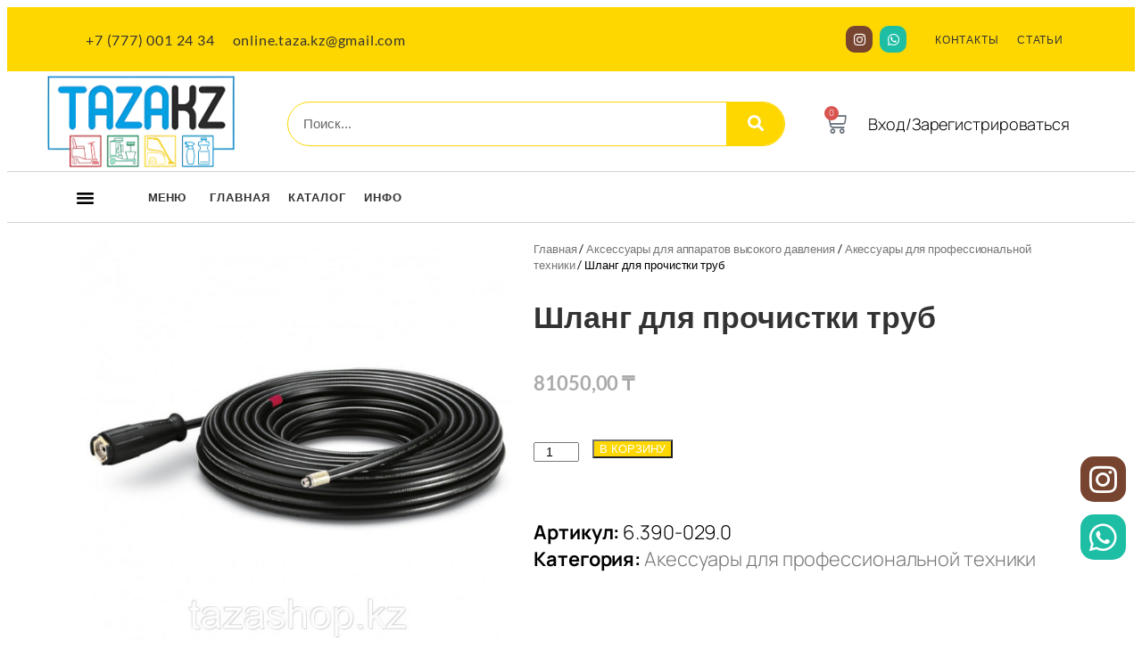

--- FILE ---
content_type: text/html; charset=UTF-8
request_url: https://taza.kz/product/shlang-dlya-prochistki-trub-2/
body_size: 33078
content:
<!DOCTYPE html>
<html lang="ru-RU">
<head><meta charset="UTF-8"><script>if(navigator.userAgent.match(/MSIE|Internet Explorer/i)||navigator.userAgent.match(/Trident\/7\..*?rv:11/i)){var href=document.location.href;if(!href.match(/[?&]nowprocket/)){if(href.indexOf("?")==-1){if(href.indexOf("#")==-1){document.location.href=href+"?nowprocket=1"}else{document.location.href=href.replace("#","?nowprocket=1#")}}else{if(href.indexOf("#")==-1){document.location.href=href+"&nowprocket=1"}else{document.location.href=href.replace("#","&nowprocket=1#")}}}}</script><script>class RocketLazyLoadScripts{constructor(){this.v="1.2.3",this.triggerEvents=["keydown","mousedown","mousemove","touchmove","touchstart","touchend","wheel"],this.userEventHandler=this._triggerListener.bind(this),this.touchStartHandler=this._onTouchStart.bind(this),this.touchMoveHandler=this._onTouchMove.bind(this),this.touchEndHandler=this._onTouchEnd.bind(this),this.clickHandler=this._onClick.bind(this),this.interceptedClicks=[],window.addEventListener("pageshow",t=>{this.persisted=t.persisted}),window.addEventListener("DOMContentLoaded",()=>{this._preconnect3rdParties()}),this.delayedScripts={normal:[],async:[],defer:[]},this.trash=[],this.allJQueries=[]}_addUserInteractionListener(t){if(document.hidden){t._triggerListener();return}this.triggerEvents.forEach(e=>window.addEventListener(e,t.userEventHandler,{passive:!0})),window.addEventListener("touchstart",t.touchStartHandler,{passive:!0}),window.addEventListener("mousedown",t.touchStartHandler),document.addEventListener("visibilitychange",t.userEventHandler)}_removeUserInteractionListener(){this.triggerEvents.forEach(t=>window.removeEventListener(t,this.userEventHandler,{passive:!0})),document.removeEventListener("visibilitychange",this.userEventHandler)}_onTouchStart(t){"HTML"!==t.target.tagName&&(window.addEventListener("touchend",this.touchEndHandler),window.addEventListener("mouseup",this.touchEndHandler),window.addEventListener("touchmove",this.touchMoveHandler,{passive:!0}),window.addEventListener("mousemove",this.touchMoveHandler),t.target.addEventListener("click",this.clickHandler),this._renameDOMAttribute(t.target,"onclick","rocket-onclick"),this._pendingClickStarted())}_onTouchMove(t){window.removeEventListener("touchend",this.touchEndHandler),window.removeEventListener("mouseup",this.touchEndHandler),window.removeEventListener("touchmove",this.touchMoveHandler,{passive:!0}),window.removeEventListener("mousemove",this.touchMoveHandler),t.target.removeEventListener("click",this.clickHandler),this._renameDOMAttribute(t.target,"rocket-onclick","onclick"),this._pendingClickFinished()}_onTouchEnd(t){window.removeEventListener("touchend",this.touchEndHandler),window.removeEventListener("mouseup",this.touchEndHandler),window.removeEventListener("touchmove",this.touchMoveHandler,{passive:!0}),window.removeEventListener("mousemove",this.touchMoveHandler)}_onClick(t){t.target.removeEventListener("click",this.clickHandler),this._renameDOMAttribute(t.target,"rocket-onclick","onclick"),this.interceptedClicks.push(t),t.preventDefault(),t.stopPropagation(),t.stopImmediatePropagation(),this._pendingClickFinished()}_replayClicks(){window.removeEventListener("touchstart",this.touchStartHandler,{passive:!0}),window.removeEventListener("mousedown",this.touchStartHandler),this.interceptedClicks.forEach(t=>{t.target.dispatchEvent(new MouseEvent("click",{view:t.view,bubbles:!0,cancelable:!0}))})}_waitForPendingClicks(){return new Promise(t=>{this._isClickPending?this._pendingClickFinished=t:t()})}_pendingClickStarted(){this._isClickPending=!0}_pendingClickFinished(){this._isClickPending=!1}_renameDOMAttribute(t,e,r){t.hasAttribute&&t.hasAttribute(e)&&(event.target.setAttribute(r,event.target.getAttribute(e)),event.target.removeAttribute(e))}_triggerListener(){this._removeUserInteractionListener(this),"loading"===document.readyState?document.addEventListener("DOMContentLoaded",this._loadEverythingNow.bind(this)):this._loadEverythingNow()}_preconnect3rdParties(){let t=[];document.querySelectorAll("script[type=rocketlazyloadscript]").forEach(e=>{if(e.hasAttribute("src")){let r=new URL(e.src).origin;r!==location.origin&&t.push({src:r,crossOrigin:e.crossOrigin||"module"===e.getAttribute("data-rocket-type")})}}),t=[...new Map(t.map(t=>[JSON.stringify(t),t])).values()],this._batchInjectResourceHints(t,"preconnect")}async _loadEverythingNow(){this.lastBreath=Date.now(),this._delayEventListeners(this),this._delayJQueryReady(this),this._handleDocumentWrite(),this._registerAllDelayedScripts(),this._preloadAllScripts(),await this._loadScriptsFromList(this.delayedScripts.normal),await this._loadScriptsFromList(this.delayedScripts.defer),await this._loadScriptsFromList(this.delayedScripts.async);try{await this._triggerDOMContentLoaded(),await this._triggerWindowLoad()}catch(t){console.error(t)}window.dispatchEvent(new Event("rocket-allScriptsLoaded")),this._waitForPendingClicks().then(()=>{this._replayClicks()}),this._emptyTrash()}_registerAllDelayedScripts(){document.querySelectorAll("script[type=rocketlazyloadscript]").forEach(t=>{t.hasAttribute("data-rocket-src")?t.hasAttribute("async")&&!1!==t.async?this.delayedScripts.async.push(t):t.hasAttribute("defer")&&!1!==t.defer||"module"===t.getAttribute("data-rocket-type")?this.delayedScripts.defer.push(t):this.delayedScripts.normal.push(t):this.delayedScripts.normal.push(t)})}async _transformScript(t){return new Promise((await this._littleBreath(),navigator.userAgent.indexOf("Firefox/")>0||""===navigator.vendor)?e=>{let r=document.createElement("script");[...t.attributes].forEach(t=>{let e=t.nodeName;"type"!==e&&("data-rocket-type"===e&&(e="type"),"data-rocket-src"===e&&(e="src"),r.setAttribute(e,t.nodeValue))}),t.text&&(r.text=t.text),r.hasAttribute("src")?(r.addEventListener("load",e),r.addEventListener("error",e)):(r.text=t.text,e());try{t.parentNode.replaceChild(r,t)}catch(i){e()}}:async e=>{function r(){t.setAttribute("data-rocket-status","failed"),e()}try{let i=t.getAttribute("data-rocket-type"),n=t.getAttribute("data-rocket-src");t.text,i?(t.type=i,t.removeAttribute("data-rocket-type")):t.removeAttribute("type"),t.addEventListener("load",function r(){t.setAttribute("data-rocket-status","executed"),e()}),t.addEventListener("error",r),n?(t.removeAttribute("data-rocket-src"),t.src=n):t.src="data:text/javascript;base64,"+window.btoa(unescape(encodeURIComponent(t.text)))}catch(s){r()}})}async _loadScriptsFromList(t){let e=t.shift();return e&&e.isConnected?(await this._transformScript(e),this._loadScriptsFromList(t)):Promise.resolve()}_preloadAllScripts(){this._batchInjectResourceHints([...this.delayedScripts.normal,...this.delayedScripts.defer,...this.delayedScripts.async],"preload")}_batchInjectResourceHints(t,e){var r=document.createDocumentFragment();t.forEach(t=>{let i=t.getAttribute&&t.getAttribute("data-rocket-src")||t.src;if(i){let n=document.createElement("link");n.href=i,n.rel=e,"preconnect"!==e&&(n.as="script"),t.getAttribute&&"module"===t.getAttribute("data-rocket-type")&&(n.crossOrigin=!0),t.crossOrigin&&(n.crossOrigin=t.crossOrigin),t.integrity&&(n.integrity=t.integrity),r.appendChild(n),this.trash.push(n)}}),document.head.appendChild(r)}_delayEventListeners(t){let e={};function r(t,r){!function t(r){!e[r]&&(e[r]={originalFunctions:{add:r.addEventListener,remove:r.removeEventListener},eventsToRewrite:[]},r.addEventListener=function(){arguments[0]=i(arguments[0]),e[r].originalFunctions.add.apply(r,arguments)},r.removeEventListener=function(){arguments[0]=i(arguments[0]),e[r].originalFunctions.remove.apply(r,arguments)});function i(t){return e[r].eventsToRewrite.indexOf(t)>=0?"rocket-"+t:t}}(t),e[t].eventsToRewrite.push(r)}function i(t,e){let r=t[e];Object.defineProperty(t,e,{get:()=>r||function(){},set(i){t["rocket"+e]=r=i}})}r(document,"DOMContentLoaded"),r(window,"DOMContentLoaded"),r(window,"load"),r(window,"pageshow"),r(document,"readystatechange"),i(document,"onreadystatechange"),i(window,"onload"),i(window,"onpageshow")}_delayJQueryReady(t){let e;function r(r){if(r&&r.fn&&!t.allJQueries.includes(r)){r.fn.ready=r.fn.init.prototype.ready=function(e){return t.domReadyFired?e.bind(document)(r):document.addEventListener("rocket-DOMContentLoaded",()=>e.bind(document)(r)),r([])};let i=r.fn.on;r.fn.on=r.fn.init.prototype.on=function(){if(this[0]===window){function t(t){return t.split(" ").map(t=>"load"===t||0===t.indexOf("load.")?"rocket-jquery-load":t).join(" ")}"string"==typeof arguments[0]||arguments[0]instanceof String?arguments[0]=t(arguments[0]):"object"==typeof arguments[0]&&Object.keys(arguments[0]).forEach(e=>{let r=arguments[0][e];delete arguments[0][e],arguments[0][t(e)]=r})}return i.apply(this,arguments),this},t.allJQueries.push(r)}e=r}r(window.jQuery),Object.defineProperty(window,"jQuery",{get:()=>e,set(t){r(t)}})}async _triggerDOMContentLoaded(){this.domReadyFired=!0,await this._littleBreath(),document.dispatchEvent(new Event("rocket-DOMContentLoaded")),await this._littleBreath(),window.dispatchEvent(new Event("rocket-DOMContentLoaded")),await this._littleBreath(),document.dispatchEvent(new Event("rocket-readystatechange")),await this._littleBreath(),document.rocketonreadystatechange&&document.rocketonreadystatechange()}async _triggerWindowLoad(){await this._littleBreath(),window.dispatchEvent(new Event("rocket-load")),await this._littleBreath(),window.rocketonload&&window.rocketonload(),await this._littleBreath(),this.allJQueries.forEach(t=>t(window).trigger("rocket-jquery-load")),await this._littleBreath();let t=new Event("rocket-pageshow");t.persisted=this.persisted,window.dispatchEvent(t),await this._littleBreath(),window.rocketonpageshow&&window.rocketonpageshow({persisted:this.persisted})}_handleDocumentWrite(){let t=new Map;document.write=document.writeln=function(e){let r=document.currentScript;r||console.error("WPRocket unable to document.write this: "+e);let i=document.createRange(),n=r.parentElement,s=t.get(r);void 0===s&&(s=r.nextSibling,t.set(r,s));let a=document.createDocumentFragment();i.setStart(a,0),a.appendChild(i.createContextualFragment(e)),n.insertBefore(a,s)}}async _littleBreath(){Date.now()-this.lastBreath>45&&(await this._requestAnimFrame(),this.lastBreath=Date.now())}async _requestAnimFrame(){return document.hidden?new Promise(t=>setTimeout(t)):new Promise(t=>requestAnimationFrame(t))}_emptyTrash(){this.trash.forEach(t=>t.remove())}static run(){let t=new RocketLazyLoadScripts;t._addUserInteractionListener(t)}}RocketLazyLoadScripts.run();</script>
	
	<meta name="viewport" content="width=device-width, initial-scale=1.0, viewport-fit=cover" />			<title>
			Купить Шланг для прочистки труб - Taza		</title>
		<meta name="viewport" content="width=device-width, initial-scale=1" />
<meta name='robots' content='index, follow, max-image-preview:large, max-snippet:-1, max-video-preview:-1' />
	<style>img:is([sizes="auto" i], [sizes^="auto," i]) { contain-intrinsic-size: 3000px 1500px }</style>
	
	<!-- This site is optimized with the Yoast SEO plugin v25.2 - https://yoast.com/wordpress/plugins/seo/ -->
	<meta name="description" content="Приобрести клининговую технику, оборудование или комплектующие к ним, а так же приобрести технику в аренду вы сможете на нашем сайте. Подробности как связаться с нами в разделе &quot;Контакты&quot;" />
	<link rel="canonical" href="https://taza.kz/product/shlang-dlya-prochistki-trub-2/" />
	<meta property="og:locale" content="ru_RU" />
	<meta property="og:type" content="article" />
	<meta property="og:title" content="Купить Шланг для прочистки труб - Taza" />
	<meta property="og:description" content="Приобрести клининговую технику, оборудование или комплектующие к ним, а так же приобрести технику в аренду вы сможете на нашем сайте. Подробности как связаться с нами в разделе &quot;Контакты&quot;" />
	<meta property="og:url" content="https://taza.kz/product/shlang-dlya-prochistki-trub-2/" />
	<meta property="og:site_name" content="Taza" />
	<meta property="og:image" content="https://taza.kz/wp-content/uploads/2023/05/60675960_shlang-dlya-prochistki.jpg" />
	<meta property="og:image:width" content="858" />
	<meta property="og:image:height" content="858" />
	<meta property="og:image:type" content="image/jpeg" />
	<meta name="twitter:card" content="summary_large_image" />
	<script type="application/ld+json" class="yoast-schema-graph">{"@context":"https://schema.org","@graph":[{"@type":"WebPage","@id":"https://taza.kz/product/shlang-dlya-prochistki-trub-2/","url":"https://taza.kz/product/shlang-dlya-prochistki-trub-2/","name":"Купить Шланг для прочистки труб - Taza","isPartOf":{"@id":"https://taza.kz/#website"},"primaryImageOfPage":{"@id":"https://taza.kz/product/shlang-dlya-prochistki-trub-2/#primaryimage"},"image":{"@id":"https://taza.kz/product/shlang-dlya-prochistki-trub-2/#primaryimage"},"thumbnailUrl":"https://taza.kz/wp-content/uploads/2023/05/60675960_shlang-dlya-prochistki.jpg","datePublished":"2023-05-28T20:07:41+00:00","description":"Приобрести клининговую технику, оборудование или комплектующие к ним, а так же приобрести технику в аренду вы сможете на нашем сайте. Подробности как связаться с нами в разделе \"Контакты\"","breadcrumb":{"@id":"https://taza.kz/product/shlang-dlya-prochistki-trub-2/#breadcrumb"},"inLanguage":"ru-RU","potentialAction":[{"@type":"ReadAction","target":["https://taza.kz/product/shlang-dlya-prochistki-trub-2/"]}]},{"@type":"ImageObject","inLanguage":"ru-RU","@id":"https://taza.kz/product/shlang-dlya-prochistki-trub-2/#primaryimage","url":"https://taza.kz/wp-content/uploads/2023/05/60675960_shlang-dlya-prochistki.jpg","contentUrl":"https://taza.kz/wp-content/uploads/2023/05/60675960_shlang-dlya-prochistki.jpg","width":858,"height":858},{"@type":"BreadcrumbList","@id":"https://taza.kz/product/shlang-dlya-prochistki-trub-2/#breadcrumb","itemListElement":[{"@type":"ListItem","position":1,"name":"Главная страница","item":"https://taza.kz/"},{"@type":"ListItem","position":2,"name":"Каталог","item":"https://taza.kz/shop/"},{"@type":"ListItem","position":3,"name":"Шланг для прочистки труб"}]},{"@type":"WebSite","@id":"https://taza.kz/#website","url":"https://taza.kz/","name":"Taza","description":"","publisher":{"@id":"https://taza.kz/#organization"},"potentialAction":[{"@type":"SearchAction","target":{"@type":"EntryPoint","urlTemplate":"https://taza.kz/?s={search_term_string}"},"query-input":{"@type":"PropertyValueSpecification","valueRequired":true,"valueName":"search_term_string"}}],"inLanguage":"ru-RU"},{"@type":"Organization","@id":"https://taza.kz/#organization","name":"Taza","url":"https://taza.kz/","logo":{"@type":"ImageObject","inLanguage":"ru-RU","@id":"https://taza.kz/#/schema/logo/image/","url":"https://taza.kz/wp-content/uploads/2023/05/logo_1.webp","contentUrl":"https://taza.kz/wp-content/uploads/2023/05/logo_1.webp","width":941,"height":463,"caption":"Taza"},"image":{"@id":"https://taza.kz/#/schema/logo/image/"}}]}</script>
	<!-- / Yoast SEO plugin. -->


<title>Купить Шланг для прочистки труб - Taza</title>
<link rel="alternate" type="application/rss+xml" title="Taza &raquo; Лента" href="https://taza.kz/feed/" />
<link rel="alternate" type="application/rss+xml" title="Taza &raquo; Лента комментариев" href="https://taza.kz/comments/feed/" />
<script type="rocketlazyloadscript">
window._wpemojiSettings = {"baseUrl":"https:\/\/s.w.org\/images\/core\/emoji\/16.0.1\/72x72\/","ext":".png","svgUrl":"https:\/\/s.w.org\/images\/core\/emoji\/16.0.1\/svg\/","svgExt":".svg","source":{"concatemoji":"https:\/\/taza.kz\/wp-includes\/js\/wp-emoji-release.min.js?ver=6.8.3"}};
/*! This file is auto-generated */
!function(s,n){var o,i,e;function c(e){try{var t={supportTests:e,timestamp:(new Date).valueOf()};sessionStorage.setItem(o,JSON.stringify(t))}catch(e){}}function p(e,t,n){e.clearRect(0,0,e.canvas.width,e.canvas.height),e.fillText(t,0,0);var t=new Uint32Array(e.getImageData(0,0,e.canvas.width,e.canvas.height).data),a=(e.clearRect(0,0,e.canvas.width,e.canvas.height),e.fillText(n,0,0),new Uint32Array(e.getImageData(0,0,e.canvas.width,e.canvas.height).data));return t.every(function(e,t){return e===a[t]})}function u(e,t){e.clearRect(0,0,e.canvas.width,e.canvas.height),e.fillText(t,0,0);for(var n=e.getImageData(16,16,1,1),a=0;a<n.data.length;a++)if(0!==n.data[a])return!1;return!0}function f(e,t,n,a){switch(t){case"flag":return n(e,"\ud83c\udff3\ufe0f\u200d\u26a7\ufe0f","\ud83c\udff3\ufe0f\u200b\u26a7\ufe0f")?!1:!n(e,"\ud83c\udde8\ud83c\uddf6","\ud83c\udde8\u200b\ud83c\uddf6")&&!n(e,"\ud83c\udff4\udb40\udc67\udb40\udc62\udb40\udc65\udb40\udc6e\udb40\udc67\udb40\udc7f","\ud83c\udff4\u200b\udb40\udc67\u200b\udb40\udc62\u200b\udb40\udc65\u200b\udb40\udc6e\u200b\udb40\udc67\u200b\udb40\udc7f");case"emoji":return!a(e,"\ud83e\udedf")}return!1}function g(e,t,n,a){var r="undefined"!=typeof WorkerGlobalScope&&self instanceof WorkerGlobalScope?new OffscreenCanvas(300,150):s.createElement("canvas"),o=r.getContext("2d",{willReadFrequently:!0}),i=(o.textBaseline="top",o.font="600 32px Arial",{});return e.forEach(function(e){i[e]=t(o,e,n,a)}),i}function t(e){var t=s.createElement("script");t.src=e,t.defer=!0,s.head.appendChild(t)}"undefined"!=typeof Promise&&(o="wpEmojiSettingsSupports",i=["flag","emoji"],n.supports={everything:!0,everythingExceptFlag:!0},e=new Promise(function(e){s.addEventListener("DOMContentLoaded",e,{once:!0})}),new Promise(function(t){var n=function(){try{var e=JSON.parse(sessionStorage.getItem(o));if("object"==typeof e&&"number"==typeof e.timestamp&&(new Date).valueOf()<e.timestamp+604800&&"object"==typeof e.supportTests)return e.supportTests}catch(e){}return null}();if(!n){if("undefined"!=typeof Worker&&"undefined"!=typeof OffscreenCanvas&&"undefined"!=typeof URL&&URL.createObjectURL&&"undefined"!=typeof Blob)try{var e="postMessage("+g.toString()+"("+[JSON.stringify(i),f.toString(),p.toString(),u.toString()].join(",")+"));",a=new Blob([e],{type:"text/javascript"}),r=new Worker(URL.createObjectURL(a),{name:"wpTestEmojiSupports"});return void(r.onmessage=function(e){c(n=e.data),r.terminate(),t(n)})}catch(e){}c(n=g(i,f,p,u))}t(n)}).then(function(e){for(var t in e)n.supports[t]=e[t],n.supports.everything=n.supports.everything&&n.supports[t],"flag"!==t&&(n.supports.everythingExceptFlag=n.supports.everythingExceptFlag&&n.supports[t]);n.supports.everythingExceptFlag=n.supports.everythingExceptFlag&&!n.supports.flag,n.DOMReady=!1,n.readyCallback=function(){n.DOMReady=!0}}).then(function(){return e}).then(function(){var e;n.supports.everything||(n.readyCallback(),(e=n.source||{}).concatemoji?t(e.concatemoji):e.wpemoji&&e.twemoji&&(t(e.twemoji),t(e.wpemoji)))}))}((window,document),window._wpemojiSettings);
</script>
<link data-minify="1" rel='stylesheet' id='dashicons-css' href='https://taza.kz/wp-content/cache/min/1/wp-includes/css/dashicons.min.css?ver=1749151297' media='all' />
<link rel='stylesheet' id='post-views-counter-frontend-css' href='https://taza.kz/wp-content/plugins/post-views-counter/css/frontend.min.css?ver=1.5.5' media='all' />
<style id='wp-emoji-styles-inline-css'>

	img.wp-smiley, img.emoji {
		display: inline !important;
		border: none !important;
		box-shadow: none !important;
		height: 1em !important;
		width: 1em !important;
		margin: 0 0.07em !important;
		vertical-align: -0.1em !important;
		background: none !important;
		padding: 0 !important;
	}
</style>
<style id='wp-block-library-inline-css'>
:root{--wp-admin-theme-color:#007cba;--wp-admin-theme-color--rgb:0,124,186;--wp-admin-theme-color-darker-10:#006ba1;--wp-admin-theme-color-darker-10--rgb:0,107,161;--wp-admin-theme-color-darker-20:#005a87;--wp-admin-theme-color-darker-20--rgb:0,90,135;--wp-admin-border-width-focus:2px;--wp-block-synced-color:#7a00df;--wp-block-synced-color--rgb:122,0,223;--wp-bound-block-color:var(--wp-block-synced-color)}@media (min-resolution:192dpi){:root{--wp-admin-border-width-focus:1.5px}}.wp-element-button{cursor:pointer}:root{--wp--preset--font-size--normal:16px;--wp--preset--font-size--huge:42px}:root .has-very-light-gray-background-color{background-color:#eee}:root .has-very-dark-gray-background-color{background-color:#313131}:root .has-very-light-gray-color{color:#eee}:root .has-very-dark-gray-color{color:#313131}:root .has-vivid-green-cyan-to-vivid-cyan-blue-gradient-background{background:linear-gradient(135deg,#00d084,#0693e3)}:root .has-purple-crush-gradient-background{background:linear-gradient(135deg,#34e2e4,#4721fb 50%,#ab1dfe)}:root .has-hazy-dawn-gradient-background{background:linear-gradient(135deg,#faaca8,#dad0ec)}:root .has-subdued-olive-gradient-background{background:linear-gradient(135deg,#fafae1,#67a671)}:root .has-atomic-cream-gradient-background{background:linear-gradient(135deg,#fdd79a,#004a59)}:root .has-nightshade-gradient-background{background:linear-gradient(135deg,#330968,#31cdcf)}:root .has-midnight-gradient-background{background:linear-gradient(135deg,#020381,#2874fc)}.has-regular-font-size{font-size:1em}.has-larger-font-size{font-size:2.625em}.has-normal-font-size{font-size:var(--wp--preset--font-size--normal)}.has-huge-font-size{font-size:var(--wp--preset--font-size--huge)}.has-text-align-center{text-align:center}.has-text-align-left{text-align:left}.has-text-align-right{text-align:right}#end-resizable-editor-section{display:none}.aligncenter{clear:both}.items-justified-left{justify-content:flex-start}.items-justified-center{justify-content:center}.items-justified-right{justify-content:flex-end}.items-justified-space-between{justify-content:space-between}.screen-reader-text{border:0;clip-path:inset(50%);height:1px;margin:-1px;overflow:hidden;padding:0;position:absolute;width:1px;word-wrap:normal!important}.screen-reader-text:focus{background-color:#ddd;clip-path:none;color:#444;display:block;font-size:1em;height:auto;left:5px;line-height:normal;padding:15px 23px 14px;text-decoration:none;top:5px;width:auto;z-index:100000}html :where(.has-border-color){border-style:solid}html :where([style*=border-top-color]){border-top-style:solid}html :where([style*=border-right-color]){border-right-style:solid}html :where([style*=border-bottom-color]){border-bottom-style:solid}html :where([style*=border-left-color]){border-left-style:solid}html :where([style*=border-width]){border-style:solid}html :where([style*=border-top-width]){border-top-style:solid}html :where([style*=border-right-width]){border-right-style:solid}html :where([style*=border-bottom-width]){border-bottom-style:solid}html :where([style*=border-left-width]){border-left-style:solid}html :where(img[class*=wp-image-]){height:auto;max-width:100%}:where(figure){margin:0 0 1em}html :where(.is-position-sticky){--wp-admin--admin-bar--position-offset:var(--wp-admin--admin-bar--height,0px)}@media screen and (max-width:600px){html :where(.is-position-sticky){--wp-admin--admin-bar--position-offset:0px}}
</style>
<style id='global-styles-inline-css'>
:root{--wp--preset--aspect-ratio--square: 1;--wp--preset--aspect-ratio--4-3: 4/3;--wp--preset--aspect-ratio--3-4: 3/4;--wp--preset--aspect-ratio--3-2: 3/2;--wp--preset--aspect-ratio--2-3: 2/3;--wp--preset--aspect-ratio--16-9: 16/9;--wp--preset--aspect-ratio--9-16: 9/16;--wp--preset--color--black: #000000;--wp--preset--color--cyan-bluish-gray: #abb8c3;--wp--preset--color--white: #ffffff;--wp--preset--color--pale-pink: #f78da7;--wp--preset--color--vivid-red: #cf2e2e;--wp--preset--color--luminous-vivid-orange: #ff6900;--wp--preset--color--luminous-vivid-amber: #fcb900;--wp--preset--color--light-green-cyan: #7bdcb5;--wp--preset--color--vivid-green-cyan: #00d084;--wp--preset--color--pale-cyan-blue: #8ed1fc;--wp--preset--color--vivid-cyan-blue: #0693e3;--wp--preset--color--vivid-purple: #9b51e0;--wp--preset--color--base: #FFFFFF;--wp--preset--color--contrast: #111111;--wp--preset--color--accent-1: #FFEE58;--wp--preset--color--accent-2: #F6CFF4;--wp--preset--color--accent-3: #503AA8;--wp--preset--color--accent-4: #686868;--wp--preset--color--accent-5: #FBFAF3;--wp--preset--color--accent-6: color-mix(in srgb, currentColor 20%, transparent);--wp--preset--gradient--vivid-cyan-blue-to-vivid-purple: linear-gradient(135deg,rgba(6,147,227,1) 0%,rgb(155,81,224) 100%);--wp--preset--gradient--light-green-cyan-to-vivid-green-cyan: linear-gradient(135deg,rgb(122,220,180) 0%,rgb(0,208,130) 100%);--wp--preset--gradient--luminous-vivid-amber-to-luminous-vivid-orange: linear-gradient(135deg,rgba(252,185,0,1) 0%,rgba(255,105,0,1) 100%);--wp--preset--gradient--luminous-vivid-orange-to-vivid-red: linear-gradient(135deg,rgba(255,105,0,1) 0%,rgb(207,46,46) 100%);--wp--preset--gradient--very-light-gray-to-cyan-bluish-gray: linear-gradient(135deg,rgb(238,238,238) 0%,rgb(169,184,195) 100%);--wp--preset--gradient--cool-to-warm-spectrum: linear-gradient(135deg,rgb(74,234,220) 0%,rgb(151,120,209) 20%,rgb(207,42,186) 40%,rgb(238,44,130) 60%,rgb(251,105,98) 80%,rgb(254,248,76) 100%);--wp--preset--gradient--blush-light-purple: linear-gradient(135deg,rgb(255,206,236) 0%,rgb(152,150,240) 100%);--wp--preset--gradient--blush-bordeaux: linear-gradient(135deg,rgb(254,205,165) 0%,rgb(254,45,45) 50%,rgb(107,0,62) 100%);--wp--preset--gradient--luminous-dusk: linear-gradient(135deg,rgb(255,203,112) 0%,rgb(199,81,192) 50%,rgb(65,88,208) 100%);--wp--preset--gradient--pale-ocean: linear-gradient(135deg,rgb(255,245,203) 0%,rgb(182,227,212) 50%,rgb(51,167,181) 100%);--wp--preset--gradient--electric-grass: linear-gradient(135deg,rgb(202,248,128) 0%,rgb(113,206,126) 100%);--wp--preset--gradient--midnight: linear-gradient(135deg,rgb(2,3,129) 0%,rgb(40,116,252) 100%);--wp--preset--font-size--small: 0.875rem;--wp--preset--font-size--medium: clamp(1rem, 1rem + ((1vw - 0.2rem) * 0.196), 1.125rem);--wp--preset--font-size--large: clamp(1.125rem, 1.125rem + ((1vw - 0.2rem) * 0.392), 1.375rem);--wp--preset--font-size--x-large: clamp(1.75rem, 1.75rem + ((1vw - 0.2rem) * 0.392), 2rem);--wp--preset--font-size--xx-large: clamp(2.15rem, 2.15rem + ((1vw - 0.2rem) * 1.333), 3rem);--wp--preset--font-family--manrope: Manrope, sans-serif;--wp--preset--font-family--fira-code: "Fira Code", monospace;--wp--preset--spacing--20: 10px;--wp--preset--spacing--30: 20px;--wp--preset--spacing--40: 30px;--wp--preset--spacing--50: clamp(30px, 5vw, 50px);--wp--preset--spacing--60: clamp(30px, 7vw, 70px);--wp--preset--spacing--70: clamp(50px, 7vw, 90px);--wp--preset--spacing--80: clamp(70px, 10vw, 140px);--wp--preset--shadow--natural: 6px 6px 9px rgba(0, 0, 0, 0.2);--wp--preset--shadow--deep: 12px 12px 50px rgba(0, 0, 0, 0.4);--wp--preset--shadow--sharp: 6px 6px 0px rgba(0, 0, 0, 0.2);--wp--preset--shadow--outlined: 6px 6px 0px -3px rgba(255, 255, 255, 1), 6px 6px rgba(0, 0, 0, 1);--wp--preset--shadow--crisp: 6px 6px 0px rgba(0, 0, 0, 1);}:root { --wp--style--global--content-size: 645px;--wp--style--global--wide-size: 1340px; }:where(body) { margin: 0; }.wp-site-blocks { padding-top: var(--wp--style--root--padding-top); padding-bottom: var(--wp--style--root--padding-bottom); }.has-global-padding { padding-right: var(--wp--style--root--padding-right); padding-left: var(--wp--style--root--padding-left); }.has-global-padding > .alignfull { margin-right: calc(var(--wp--style--root--padding-right) * -1); margin-left: calc(var(--wp--style--root--padding-left) * -1); }.has-global-padding :where(:not(.alignfull.is-layout-flow) > .has-global-padding:not(.wp-block-block, .alignfull)) { padding-right: 0; padding-left: 0; }.has-global-padding :where(:not(.alignfull.is-layout-flow) > .has-global-padding:not(.wp-block-block, .alignfull)) > .alignfull { margin-left: 0; margin-right: 0; }.wp-site-blocks > .alignleft { float: left; margin-right: 2em; }.wp-site-blocks > .alignright { float: right; margin-left: 2em; }.wp-site-blocks > .aligncenter { justify-content: center; margin-left: auto; margin-right: auto; }:where(.wp-site-blocks) > * { margin-block-start: 1.2rem; margin-block-end: 0; }:where(.wp-site-blocks) > :first-child { margin-block-start: 0; }:where(.wp-site-blocks) > :last-child { margin-block-end: 0; }:root { --wp--style--block-gap: 1.2rem; }:root :where(.is-layout-flow) > :first-child{margin-block-start: 0;}:root :where(.is-layout-flow) > :last-child{margin-block-end: 0;}:root :where(.is-layout-flow) > *{margin-block-start: 1.2rem;margin-block-end: 0;}:root :where(.is-layout-constrained) > :first-child{margin-block-start: 0;}:root :where(.is-layout-constrained) > :last-child{margin-block-end: 0;}:root :where(.is-layout-constrained) > *{margin-block-start: 1.2rem;margin-block-end: 0;}:root :where(.is-layout-flex){gap: 1.2rem;}:root :where(.is-layout-grid){gap: 1.2rem;}.is-layout-flow > .alignleft{float: left;margin-inline-start: 0;margin-inline-end: 2em;}.is-layout-flow > .alignright{float: right;margin-inline-start: 2em;margin-inline-end: 0;}.is-layout-flow > .aligncenter{margin-left: auto !important;margin-right: auto !important;}.is-layout-constrained > .alignleft{float: left;margin-inline-start: 0;margin-inline-end: 2em;}.is-layout-constrained > .alignright{float: right;margin-inline-start: 2em;margin-inline-end: 0;}.is-layout-constrained > .aligncenter{margin-left: auto !important;margin-right: auto !important;}.is-layout-constrained > :where(:not(.alignleft):not(.alignright):not(.alignfull)){max-width: var(--wp--style--global--content-size);margin-left: auto !important;margin-right: auto !important;}.is-layout-constrained > .alignwide{max-width: var(--wp--style--global--wide-size);}body .is-layout-flex{display: flex;}.is-layout-flex{flex-wrap: wrap;align-items: center;}.is-layout-flex > :is(*, div){margin: 0;}body .is-layout-grid{display: grid;}.is-layout-grid > :is(*, div){margin: 0;}body{background-color: var(--wp--preset--color--base);color: var(--wp--preset--color--contrast);font-family: var(--wp--preset--font-family--manrope);font-size: var(--wp--preset--font-size--large);font-weight: 300;letter-spacing: -0.1px;line-height: 1.4;--wp--style--root--padding-top: 0px;--wp--style--root--padding-right: var(--wp--preset--spacing--50);--wp--style--root--padding-bottom: 0px;--wp--style--root--padding-left: var(--wp--preset--spacing--50);}a:where(:not(.wp-element-button)){color: currentColor;text-decoration: underline;}:root :where(a:where(:not(.wp-element-button)):hover){text-decoration: none;}h1, h2, h3, h4, h5, h6{font-weight: 400;letter-spacing: -0.1px;line-height: 1.125;}h1{font-size: var(--wp--preset--font-size--xx-large);}h2{font-size: var(--wp--preset--font-size--x-large);}h3{font-size: var(--wp--preset--font-size--large);}h4{font-size: var(--wp--preset--font-size--medium);}h5{font-size: var(--wp--preset--font-size--small);letter-spacing: 0.5px;}h6{font-size: var(--wp--preset--font-size--small);font-weight: 700;letter-spacing: 1.4px;text-transform: uppercase;}:root :where(.wp-element-button, .wp-block-button__link){background-color: var(--wp--preset--color--contrast);border-width: 0;color: var(--wp--preset--color--base);font-family: inherit;font-size: var(--wp--preset--font-size--medium);line-height: inherit;padding-top: 1rem;padding-right: 2.25rem;padding-bottom: 1rem;padding-left: 2.25rem;text-decoration: none;}:root :where(.wp-element-button:hover, .wp-block-button__link:hover){background-color: color-mix(in srgb, var(--wp--preset--color--contrast) 85%, transparent);border-color: transparent;color: var(--wp--preset--color--base);}:root :where(.wp-element-button:focus, .wp-block-button__link:focus){outline-color: var(--wp--preset--color--accent-4);outline-offset: 2px;}:root :where(.wp-element-caption, .wp-block-audio figcaption, .wp-block-embed figcaption, .wp-block-gallery figcaption, .wp-block-image figcaption, .wp-block-table figcaption, .wp-block-video figcaption){font-size: var(--wp--preset--font-size--small);line-height: 1.4;}.has-black-color{color: var(--wp--preset--color--black) !important;}.has-cyan-bluish-gray-color{color: var(--wp--preset--color--cyan-bluish-gray) !important;}.has-white-color{color: var(--wp--preset--color--white) !important;}.has-pale-pink-color{color: var(--wp--preset--color--pale-pink) !important;}.has-vivid-red-color{color: var(--wp--preset--color--vivid-red) !important;}.has-luminous-vivid-orange-color{color: var(--wp--preset--color--luminous-vivid-orange) !important;}.has-luminous-vivid-amber-color{color: var(--wp--preset--color--luminous-vivid-amber) !important;}.has-light-green-cyan-color{color: var(--wp--preset--color--light-green-cyan) !important;}.has-vivid-green-cyan-color{color: var(--wp--preset--color--vivid-green-cyan) !important;}.has-pale-cyan-blue-color{color: var(--wp--preset--color--pale-cyan-blue) !important;}.has-vivid-cyan-blue-color{color: var(--wp--preset--color--vivid-cyan-blue) !important;}.has-vivid-purple-color{color: var(--wp--preset--color--vivid-purple) !important;}.has-base-color{color: var(--wp--preset--color--base) !important;}.has-contrast-color{color: var(--wp--preset--color--contrast) !important;}.has-accent-1-color{color: var(--wp--preset--color--accent-1) !important;}.has-accent-2-color{color: var(--wp--preset--color--accent-2) !important;}.has-accent-3-color{color: var(--wp--preset--color--accent-3) !important;}.has-accent-4-color{color: var(--wp--preset--color--accent-4) !important;}.has-accent-5-color{color: var(--wp--preset--color--accent-5) !important;}.has-accent-6-color{color: var(--wp--preset--color--accent-6) !important;}.has-black-background-color{background-color: var(--wp--preset--color--black) !important;}.has-cyan-bluish-gray-background-color{background-color: var(--wp--preset--color--cyan-bluish-gray) !important;}.has-white-background-color{background-color: var(--wp--preset--color--white) !important;}.has-pale-pink-background-color{background-color: var(--wp--preset--color--pale-pink) !important;}.has-vivid-red-background-color{background-color: var(--wp--preset--color--vivid-red) !important;}.has-luminous-vivid-orange-background-color{background-color: var(--wp--preset--color--luminous-vivid-orange) !important;}.has-luminous-vivid-amber-background-color{background-color: var(--wp--preset--color--luminous-vivid-amber) !important;}.has-light-green-cyan-background-color{background-color: var(--wp--preset--color--light-green-cyan) !important;}.has-vivid-green-cyan-background-color{background-color: var(--wp--preset--color--vivid-green-cyan) !important;}.has-pale-cyan-blue-background-color{background-color: var(--wp--preset--color--pale-cyan-blue) !important;}.has-vivid-cyan-blue-background-color{background-color: var(--wp--preset--color--vivid-cyan-blue) !important;}.has-vivid-purple-background-color{background-color: var(--wp--preset--color--vivid-purple) !important;}.has-base-background-color{background-color: var(--wp--preset--color--base) !important;}.has-contrast-background-color{background-color: var(--wp--preset--color--contrast) !important;}.has-accent-1-background-color{background-color: var(--wp--preset--color--accent-1) !important;}.has-accent-2-background-color{background-color: var(--wp--preset--color--accent-2) !important;}.has-accent-3-background-color{background-color: var(--wp--preset--color--accent-3) !important;}.has-accent-4-background-color{background-color: var(--wp--preset--color--accent-4) !important;}.has-accent-5-background-color{background-color: var(--wp--preset--color--accent-5) !important;}.has-accent-6-background-color{background-color: var(--wp--preset--color--accent-6) !important;}.has-black-border-color{border-color: var(--wp--preset--color--black) !important;}.has-cyan-bluish-gray-border-color{border-color: var(--wp--preset--color--cyan-bluish-gray) !important;}.has-white-border-color{border-color: var(--wp--preset--color--white) !important;}.has-pale-pink-border-color{border-color: var(--wp--preset--color--pale-pink) !important;}.has-vivid-red-border-color{border-color: var(--wp--preset--color--vivid-red) !important;}.has-luminous-vivid-orange-border-color{border-color: var(--wp--preset--color--luminous-vivid-orange) !important;}.has-luminous-vivid-amber-border-color{border-color: var(--wp--preset--color--luminous-vivid-amber) !important;}.has-light-green-cyan-border-color{border-color: var(--wp--preset--color--light-green-cyan) !important;}.has-vivid-green-cyan-border-color{border-color: var(--wp--preset--color--vivid-green-cyan) !important;}.has-pale-cyan-blue-border-color{border-color: var(--wp--preset--color--pale-cyan-blue) !important;}.has-vivid-cyan-blue-border-color{border-color: var(--wp--preset--color--vivid-cyan-blue) !important;}.has-vivid-purple-border-color{border-color: var(--wp--preset--color--vivid-purple) !important;}.has-base-border-color{border-color: var(--wp--preset--color--base) !important;}.has-contrast-border-color{border-color: var(--wp--preset--color--contrast) !important;}.has-accent-1-border-color{border-color: var(--wp--preset--color--accent-1) !important;}.has-accent-2-border-color{border-color: var(--wp--preset--color--accent-2) !important;}.has-accent-3-border-color{border-color: var(--wp--preset--color--accent-3) !important;}.has-accent-4-border-color{border-color: var(--wp--preset--color--accent-4) !important;}.has-accent-5-border-color{border-color: var(--wp--preset--color--accent-5) !important;}.has-accent-6-border-color{border-color: var(--wp--preset--color--accent-6) !important;}.has-vivid-cyan-blue-to-vivid-purple-gradient-background{background: var(--wp--preset--gradient--vivid-cyan-blue-to-vivid-purple) !important;}.has-light-green-cyan-to-vivid-green-cyan-gradient-background{background: var(--wp--preset--gradient--light-green-cyan-to-vivid-green-cyan) !important;}.has-luminous-vivid-amber-to-luminous-vivid-orange-gradient-background{background: var(--wp--preset--gradient--luminous-vivid-amber-to-luminous-vivid-orange) !important;}.has-luminous-vivid-orange-to-vivid-red-gradient-background{background: var(--wp--preset--gradient--luminous-vivid-orange-to-vivid-red) !important;}.has-very-light-gray-to-cyan-bluish-gray-gradient-background{background: var(--wp--preset--gradient--very-light-gray-to-cyan-bluish-gray) !important;}.has-cool-to-warm-spectrum-gradient-background{background: var(--wp--preset--gradient--cool-to-warm-spectrum) !important;}.has-blush-light-purple-gradient-background{background: var(--wp--preset--gradient--blush-light-purple) !important;}.has-blush-bordeaux-gradient-background{background: var(--wp--preset--gradient--blush-bordeaux) !important;}.has-luminous-dusk-gradient-background{background: var(--wp--preset--gradient--luminous-dusk) !important;}.has-pale-ocean-gradient-background{background: var(--wp--preset--gradient--pale-ocean) !important;}.has-electric-grass-gradient-background{background: var(--wp--preset--gradient--electric-grass) !important;}.has-midnight-gradient-background{background: var(--wp--preset--gradient--midnight) !important;}.has-small-font-size{font-size: var(--wp--preset--font-size--small) !important;}.has-medium-font-size{font-size: var(--wp--preset--font-size--medium) !important;}.has-large-font-size{font-size: var(--wp--preset--font-size--large) !important;}.has-x-large-font-size{font-size: var(--wp--preset--font-size--x-large) !important;}.has-xx-large-font-size{font-size: var(--wp--preset--font-size--xx-large) !important;}.has-manrope-font-family{font-family: var(--wp--preset--font-family--manrope) !important;}.has-fira-code-font-family{font-family: var(--wp--preset--font-family--fira-code) !important;}
</style>
<style id='wp-block-template-skip-link-inline-css'>

		.skip-link.screen-reader-text {
			border: 0;
			clip-path: inset(50%);
			height: 1px;
			margin: -1px;
			overflow: hidden;
			padding: 0;
			position: absolute !important;
			width: 1px;
			word-wrap: normal !important;
		}

		.skip-link.screen-reader-text:focus {
			background-color: #eee;
			clip-path: none;
			color: #444;
			display: block;
			font-size: 1em;
			height: auto;
			left: 5px;
			line-height: normal;
			padding: 15px 23px 14px;
			text-decoration: none;
			top: 5px;
			width: auto;
			z-index: 100000;
		}
</style>
<link data-minify="1" rel='stylesheet' id='contact-form-7-css' href='https://taza.kz/wp-content/cache/min/1/wp-content/plugins/contact-form-7/includes/css/styles.css?ver=1749151297' media='all' />
<link data-minify="1" rel='stylesheet' id='robokassa_payment_admin_style_menu-css' href='https://taza.kz/wp-content/cache/min/1/wp-content/plugins/robokassa/assets/css/menu.css?ver=1750134605' media='all' />
<link data-minify="1" rel='stylesheet' id='robokassa_payment_admin_style_main-css' href='https://taza.kz/wp-content/cache/min/1/wp-content/plugins/robokassa/assets/css/main.css?ver=1750134605' media='all' />
<link data-minify="1" rel='stylesheet' id='robokassa_payment_podeli-css' href='https://taza.kz/wp-content/cache/min/1/wp-content/plugins/robokassa/assets/css/payment_styles.css?ver=1750134606' media='all' />
<link rel='stylesheet' id='photoswipe-css' href='https://taza.kz/wp-content/plugins/woocommerce/assets/css/photoswipe/photoswipe.min.css?ver=9.8.5' media='all' />
<link rel='stylesheet' id='photoswipe-default-skin-css' href='https://taza.kz/wp-content/plugins/woocommerce/assets/css/photoswipe/default-skin/default-skin.min.css?ver=9.8.5' media='all' />
<link data-minify="1" rel='stylesheet' id='woocommerce-layout-css' href='https://taza.kz/wp-content/cache/min/1/wp-content/plugins/woocommerce/assets/css/woocommerce-layout.css?ver=1749151297' media='all' />
<link data-minify="1" rel='stylesheet' id='woocommerce-smallscreen-css' href='https://taza.kz/wp-content/cache/min/1/wp-content/plugins/woocommerce/assets/css/woocommerce-smallscreen.css?ver=1749151297' media='only screen and (max-width: 768px)' />
<link data-minify="1" rel='stylesheet' id='woocommerce-general-css' href='https://taza.kz/wp-content/cache/min/1/wp-content/plugins/woocommerce/assets/css/woocommerce.css?ver=1749151297' media='all' />
<link data-minify="1" rel='stylesheet' id='woocommerce-blocktheme-css' href='https://taza.kz/wp-content/cache/min/1/wp-content/plugins/woocommerce/assets/css/woocommerce-blocktheme.css?ver=1749151297' media='all' />
<style id='woocommerce-inline-inline-css'>
.woocommerce form .form-row .required { visibility: visible; }
</style>
<link data-minify="1" rel='stylesheet' id='brands-styles-css' href='https://taza.kz/wp-content/cache/min/1/wp-content/plugins/woocommerce/assets/css/brands.css?ver=1749151297' media='all' />
<link data-minify="1" rel='stylesheet' id='twentytwentyfive-style-css' href='https://taza.kz/wp-content/cache/min/1/wp-content/themes/twentytwentyfive/style.css?ver=1749151297' media='all' />
<link data-minify="1" rel='stylesheet' id='elementor-icons-css' href='https://taza.kz/wp-content/cache/min/1/wp-content/plugins/elementor/assets/lib/eicons/css/elementor-icons.min.css?ver=1749151298' media='all' />
<link rel='stylesheet' id='elementor-frontend-css' href='https://taza.kz/wp-content/plugins/elementor/assets/css/frontend.min.css?ver=3.29.2' media='all' />
<style id='elementor-frontend-inline-css'>
@-webkit-keyframes ha_fadeIn{0%{opacity:0}to{opacity:1}}@keyframes ha_fadeIn{0%{opacity:0}to{opacity:1}}@-webkit-keyframes ha_zoomIn{0%{opacity:0;-webkit-transform:scale3d(.3,.3,.3);transform:scale3d(.3,.3,.3)}50%{opacity:1}}@keyframes ha_zoomIn{0%{opacity:0;-webkit-transform:scale3d(.3,.3,.3);transform:scale3d(.3,.3,.3)}50%{opacity:1}}@-webkit-keyframes ha_rollIn{0%{opacity:0;-webkit-transform:translate3d(-100%,0,0) rotate3d(0,0,1,-120deg);transform:translate3d(-100%,0,0) rotate3d(0,0,1,-120deg)}to{opacity:1}}@keyframes ha_rollIn{0%{opacity:0;-webkit-transform:translate3d(-100%,0,0) rotate3d(0,0,1,-120deg);transform:translate3d(-100%,0,0) rotate3d(0,0,1,-120deg)}to{opacity:1}}@-webkit-keyframes ha_bounce{0%,20%,53%,to{-webkit-animation-timing-function:cubic-bezier(.215,.61,.355,1);animation-timing-function:cubic-bezier(.215,.61,.355,1)}40%,43%{-webkit-transform:translate3d(0,-30px,0) scaleY(1.1);transform:translate3d(0,-30px,0) scaleY(1.1);-webkit-animation-timing-function:cubic-bezier(.755,.05,.855,.06);animation-timing-function:cubic-bezier(.755,.05,.855,.06)}70%{-webkit-transform:translate3d(0,-15px,0) scaleY(1.05);transform:translate3d(0,-15px,0) scaleY(1.05);-webkit-animation-timing-function:cubic-bezier(.755,.05,.855,.06);animation-timing-function:cubic-bezier(.755,.05,.855,.06)}80%{-webkit-transition-timing-function:cubic-bezier(.215,.61,.355,1);transition-timing-function:cubic-bezier(.215,.61,.355,1);-webkit-transform:translate3d(0,0,0) scaleY(.95);transform:translate3d(0,0,0) scaleY(.95)}90%{-webkit-transform:translate3d(0,-4px,0) scaleY(1.02);transform:translate3d(0,-4px,0) scaleY(1.02)}}@keyframes ha_bounce{0%,20%,53%,to{-webkit-animation-timing-function:cubic-bezier(.215,.61,.355,1);animation-timing-function:cubic-bezier(.215,.61,.355,1)}40%,43%{-webkit-transform:translate3d(0,-30px,0) scaleY(1.1);transform:translate3d(0,-30px,0) scaleY(1.1);-webkit-animation-timing-function:cubic-bezier(.755,.05,.855,.06);animation-timing-function:cubic-bezier(.755,.05,.855,.06)}70%{-webkit-transform:translate3d(0,-15px,0) scaleY(1.05);transform:translate3d(0,-15px,0) scaleY(1.05);-webkit-animation-timing-function:cubic-bezier(.755,.05,.855,.06);animation-timing-function:cubic-bezier(.755,.05,.855,.06)}80%{-webkit-transition-timing-function:cubic-bezier(.215,.61,.355,1);transition-timing-function:cubic-bezier(.215,.61,.355,1);-webkit-transform:translate3d(0,0,0) scaleY(.95);transform:translate3d(0,0,0) scaleY(.95)}90%{-webkit-transform:translate3d(0,-4px,0) scaleY(1.02);transform:translate3d(0,-4px,0) scaleY(1.02)}}@-webkit-keyframes ha_bounceIn{0%,20%,40%,60%,80%,to{-webkit-animation-timing-function:cubic-bezier(.215,.61,.355,1);animation-timing-function:cubic-bezier(.215,.61,.355,1)}0%{opacity:0;-webkit-transform:scale3d(.3,.3,.3);transform:scale3d(.3,.3,.3)}20%{-webkit-transform:scale3d(1.1,1.1,1.1);transform:scale3d(1.1,1.1,1.1)}40%{-webkit-transform:scale3d(.9,.9,.9);transform:scale3d(.9,.9,.9)}60%{opacity:1;-webkit-transform:scale3d(1.03,1.03,1.03);transform:scale3d(1.03,1.03,1.03)}80%{-webkit-transform:scale3d(.97,.97,.97);transform:scale3d(.97,.97,.97)}to{opacity:1}}@keyframes ha_bounceIn{0%,20%,40%,60%,80%,to{-webkit-animation-timing-function:cubic-bezier(.215,.61,.355,1);animation-timing-function:cubic-bezier(.215,.61,.355,1)}0%{opacity:0;-webkit-transform:scale3d(.3,.3,.3);transform:scale3d(.3,.3,.3)}20%{-webkit-transform:scale3d(1.1,1.1,1.1);transform:scale3d(1.1,1.1,1.1)}40%{-webkit-transform:scale3d(.9,.9,.9);transform:scale3d(.9,.9,.9)}60%{opacity:1;-webkit-transform:scale3d(1.03,1.03,1.03);transform:scale3d(1.03,1.03,1.03)}80%{-webkit-transform:scale3d(.97,.97,.97);transform:scale3d(.97,.97,.97)}to{opacity:1}}@-webkit-keyframes ha_flipInX{0%{opacity:0;-webkit-transform:perspective(400px) rotate3d(1,0,0,90deg);transform:perspective(400px) rotate3d(1,0,0,90deg);-webkit-animation-timing-function:ease-in;animation-timing-function:ease-in}40%{-webkit-transform:perspective(400px) rotate3d(1,0,0,-20deg);transform:perspective(400px) rotate3d(1,0,0,-20deg);-webkit-animation-timing-function:ease-in;animation-timing-function:ease-in}60%{opacity:1;-webkit-transform:perspective(400px) rotate3d(1,0,0,10deg);transform:perspective(400px) rotate3d(1,0,0,10deg)}80%{-webkit-transform:perspective(400px) rotate3d(1,0,0,-5deg);transform:perspective(400px) rotate3d(1,0,0,-5deg)}}@keyframes ha_flipInX{0%{opacity:0;-webkit-transform:perspective(400px) rotate3d(1,0,0,90deg);transform:perspective(400px) rotate3d(1,0,0,90deg);-webkit-animation-timing-function:ease-in;animation-timing-function:ease-in}40%{-webkit-transform:perspective(400px) rotate3d(1,0,0,-20deg);transform:perspective(400px) rotate3d(1,0,0,-20deg);-webkit-animation-timing-function:ease-in;animation-timing-function:ease-in}60%{opacity:1;-webkit-transform:perspective(400px) rotate3d(1,0,0,10deg);transform:perspective(400px) rotate3d(1,0,0,10deg)}80%{-webkit-transform:perspective(400px) rotate3d(1,0,0,-5deg);transform:perspective(400px) rotate3d(1,0,0,-5deg)}}@-webkit-keyframes ha_flipInY{0%{opacity:0;-webkit-transform:perspective(400px) rotate3d(0,1,0,90deg);transform:perspective(400px) rotate3d(0,1,0,90deg);-webkit-animation-timing-function:ease-in;animation-timing-function:ease-in}40%{-webkit-transform:perspective(400px) rotate3d(0,1,0,-20deg);transform:perspective(400px) rotate3d(0,1,0,-20deg);-webkit-animation-timing-function:ease-in;animation-timing-function:ease-in}60%{opacity:1;-webkit-transform:perspective(400px) rotate3d(0,1,0,10deg);transform:perspective(400px) rotate3d(0,1,0,10deg)}80%{-webkit-transform:perspective(400px) rotate3d(0,1,0,-5deg);transform:perspective(400px) rotate3d(0,1,0,-5deg)}}@keyframes ha_flipInY{0%{opacity:0;-webkit-transform:perspective(400px) rotate3d(0,1,0,90deg);transform:perspective(400px) rotate3d(0,1,0,90deg);-webkit-animation-timing-function:ease-in;animation-timing-function:ease-in}40%{-webkit-transform:perspective(400px) rotate3d(0,1,0,-20deg);transform:perspective(400px) rotate3d(0,1,0,-20deg);-webkit-animation-timing-function:ease-in;animation-timing-function:ease-in}60%{opacity:1;-webkit-transform:perspective(400px) rotate3d(0,1,0,10deg);transform:perspective(400px) rotate3d(0,1,0,10deg)}80%{-webkit-transform:perspective(400px) rotate3d(0,1,0,-5deg);transform:perspective(400px) rotate3d(0,1,0,-5deg)}}@-webkit-keyframes ha_swing{20%{-webkit-transform:rotate3d(0,0,1,15deg);transform:rotate3d(0,0,1,15deg)}40%{-webkit-transform:rotate3d(0,0,1,-10deg);transform:rotate3d(0,0,1,-10deg)}60%{-webkit-transform:rotate3d(0,0,1,5deg);transform:rotate3d(0,0,1,5deg)}80%{-webkit-transform:rotate3d(0,0,1,-5deg);transform:rotate3d(0,0,1,-5deg)}}@keyframes ha_swing{20%{-webkit-transform:rotate3d(0,0,1,15deg);transform:rotate3d(0,0,1,15deg)}40%{-webkit-transform:rotate3d(0,0,1,-10deg);transform:rotate3d(0,0,1,-10deg)}60%{-webkit-transform:rotate3d(0,0,1,5deg);transform:rotate3d(0,0,1,5deg)}80%{-webkit-transform:rotate3d(0,0,1,-5deg);transform:rotate3d(0,0,1,-5deg)}}@-webkit-keyframes ha_slideInDown{0%{visibility:visible;-webkit-transform:translate3d(0,-100%,0);transform:translate3d(0,-100%,0)}}@keyframes ha_slideInDown{0%{visibility:visible;-webkit-transform:translate3d(0,-100%,0);transform:translate3d(0,-100%,0)}}@-webkit-keyframes ha_slideInUp{0%{visibility:visible;-webkit-transform:translate3d(0,100%,0);transform:translate3d(0,100%,0)}}@keyframes ha_slideInUp{0%{visibility:visible;-webkit-transform:translate3d(0,100%,0);transform:translate3d(0,100%,0)}}@-webkit-keyframes ha_slideInLeft{0%{visibility:visible;-webkit-transform:translate3d(-100%,0,0);transform:translate3d(-100%,0,0)}}@keyframes ha_slideInLeft{0%{visibility:visible;-webkit-transform:translate3d(-100%,0,0);transform:translate3d(-100%,0,0)}}@-webkit-keyframes ha_slideInRight{0%{visibility:visible;-webkit-transform:translate3d(100%,0,0);transform:translate3d(100%,0,0)}}@keyframes ha_slideInRight{0%{visibility:visible;-webkit-transform:translate3d(100%,0,0);transform:translate3d(100%,0,0)}}.ha_fadeIn{-webkit-animation-name:ha_fadeIn;animation-name:ha_fadeIn}.ha_zoomIn{-webkit-animation-name:ha_zoomIn;animation-name:ha_zoomIn}.ha_rollIn{-webkit-animation-name:ha_rollIn;animation-name:ha_rollIn}.ha_bounce{-webkit-transform-origin:center bottom;-ms-transform-origin:center bottom;transform-origin:center bottom;-webkit-animation-name:ha_bounce;animation-name:ha_bounce}.ha_bounceIn{-webkit-animation-name:ha_bounceIn;animation-name:ha_bounceIn;-webkit-animation-duration:.75s;-webkit-animation-duration:calc(var(--animate-duration)*.75);animation-duration:.75s;animation-duration:calc(var(--animate-duration)*.75)}.ha_flipInX,.ha_flipInY{-webkit-animation-name:ha_flipInX;animation-name:ha_flipInX;-webkit-backface-visibility:visible!important;backface-visibility:visible!important}.ha_flipInY{-webkit-animation-name:ha_flipInY;animation-name:ha_flipInY}.ha_swing{-webkit-transform-origin:top center;-ms-transform-origin:top center;transform-origin:top center;-webkit-animation-name:ha_swing;animation-name:ha_swing}.ha_slideInDown{-webkit-animation-name:ha_slideInDown;animation-name:ha_slideInDown}.ha_slideInUp{-webkit-animation-name:ha_slideInUp;animation-name:ha_slideInUp}.ha_slideInLeft{-webkit-animation-name:ha_slideInLeft;animation-name:ha_slideInLeft}.ha_slideInRight{-webkit-animation-name:ha_slideInRight;animation-name:ha_slideInRight}.ha-css-transform-yes{-webkit-transition-duration:var(--ha-tfx-transition-duration, .2s);transition-duration:var(--ha-tfx-transition-duration, .2s);-webkit-transition-property:-webkit-transform;transition-property:transform;transition-property:transform,-webkit-transform;-webkit-transform:translate(var(--ha-tfx-translate-x, 0),var(--ha-tfx-translate-y, 0)) scale(var(--ha-tfx-scale-x, 1),var(--ha-tfx-scale-y, 1)) skew(var(--ha-tfx-skew-x, 0),var(--ha-tfx-skew-y, 0)) rotateX(var(--ha-tfx-rotate-x, 0)) rotateY(var(--ha-tfx-rotate-y, 0)) rotateZ(var(--ha-tfx-rotate-z, 0));transform:translate(var(--ha-tfx-translate-x, 0),var(--ha-tfx-translate-y, 0)) scale(var(--ha-tfx-scale-x, 1),var(--ha-tfx-scale-y, 1)) skew(var(--ha-tfx-skew-x, 0),var(--ha-tfx-skew-y, 0)) rotateX(var(--ha-tfx-rotate-x, 0)) rotateY(var(--ha-tfx-rotate-y, 0)) rotateZ(var(--ha-tfx-rotate-z, 0))}.ha-css-transform-yes:hover{-webkit-transform:translate(var(--ha-tfx-translate-x-hover, var(--ha-tfx-translate-x, 0)),var(--ha-tfx-translate-y-hover, var(--ha-tfx-translate-y, 0))) scale(var(--ha-tfx-scale-x-hover, var(--ha-tfx-scale-x, 1)),var(--ha-tfx-scale-y-hover, var(--ha-tfx-scale-y, 1))) skew(var(--ha-tfx-skew-x-hover, var(--ha-tfx-skew-x, 0)),var(--ha-tfx-skew-y-hover, var(--ha-tfx-skew-y, 0))) rotateX(var(--ha-tfx-rotate-x-hover, var(--ha-tfx-rotate-x, 0))) rotateY(var(--ha-tfx-rotate-y-hover, var(--ha-tfx-rotate-y, 0))) rotateZ(var(--ha-tfx-rotate-z-hover, var(--ha-tfx-rotate-z, 0)));transform:translate(var(--ha-tfx-translate-x-hover, var(--ha-tfx-translate-x, 0)),var(--ha-tfx-translate-y-hover, var(--ha-tfx-translate-y, 0))) scale(var(--ha-tfx-scale-x-hover, var(--ha-tfx-scale-x, 1)),var(--ha-tfx-scale-y-hover, var(--ha-tfx-scale-y, 1))) skew(var(--ha-tfx-skew-x-hover, var(--ha-tfx-skew-x, 0)),var(--ha-tfx-skew-y-hover, var(--ha-tfx-skew-y, 0))) rotateX(var(--ha-tfx-rotate-x-hover, var(--ha-tfx-rotate-x, 0))) rotateY(var(--ha-tfx-rotate-y-hover, var(--ha-tfx-rotate-y, 0))) rotateZ(var(--ha-tfx-rotate-z-hover, var(--ha-tfx-rotate-z, 0)))}.happy-addon>.elementor-widget-container{word-wrap:break-word;overflow-wrap:break-word}.happy-addon>.elementor-widget-container,.happy-addon>.elementor-widget-container *{-webkit-box-sizing:border-box;box-sizing:border-box}.happy-addon:not(:has(.elementor-widget-container)),.happy-addon:not(:has(.elementor-widget-container)) *{-webkit-box-sizing:border-box;box-sizing:border-box;word-wrap:break-word;overflow-wrap:break-word}.happy-addon p:empty{display:none}.happy-addon .elementor-inline-editing{min-height:auto!important}.happy-addon-pro img{max-width:100%;height:auto;-o-object-fit:cover;object-fit:cover}.ha-screen-reader-text{position:absolute;overflow:hidden;clip:rect(1px,1px,1px,1px);margin:-1px;padding:0;width:1px;height:1px;border:0;word-wrap:normal!important;-webkit-clip-path:inset(50%);clip-path:inset(50%)}.ha-has-bg-overlay>.elementor-widget-container{position:relative;z-index:1}.ha-has-bg-overlay>.elementor-widget-container:before{position:absolute;top:0;left:0;z-index:-1;width:100%;height:100%;content:""}.ha-has-bg-overlay:not(:has(.elementor-widget-container)){position:relative;z-index:1}.ha-has-bg-overlay:not(:has(.elementor-widget-container)):before{position:absolute;top:0;left:0;z-index:-1;width:100%;height:100%;content:""}.ha-popup--is-enabled .ha-js-popup,.ha-popup--is-enabled .ha-js-popup img{cursor:-webkit-zoom-in!important;cursor:zoom-in!important}.mfp-wrap .mfp-arrow,.mfp-wrap .mfp-close{background-color:transparent}.mfp-wrap .mfp-arrow:focus,.mfp-wrap .mfp-close:focus{outline-width:thin}.ha-advanced-tooltip-enable{position:relative;cursor:pointer;--ha-tooltip-arrow-color:black;--ha-tooltip-arrow-distance:0}.ha-advanced-tooltip-enable .ha-advanced-tooltip-content{position:absolute;z-index:999;display:none;padding:5px 0;width:120px;height:auto;border-radius:6px;background-color:#000;color:#fff;text-align:center;opacity:0}.ha-advanced-tooltip-enable .ha-advanced-tooltip-content::after{position:absolute;border-width:5px;border-style:solid;content:""}.ha-advanced-tooltip-enable .ha-advanced-tooltip-content.no-arrow::after{visibility:hidden}.ha-advanced-tooltip-enable .ha-advanced-tooltip-content.show{display:inline-block;opacity:1}.ha-advanced-tooltip-enable.ha-advanced-tooltip-top .ha-advanced-tooltip-content,body[data-elementor-device-mode=tablet] .ha-advanced-tooltip-enable.ha-advanced-tooltip-tablet-top .ha-advanced-tooltip-content{top:unset;right:0;bottom:calc(101% + var(--ha-tooltip-arrow-distance));left:0;margin:0 auto}.ha-advanced-tooltip-enable.ha-advanced-tooltip-top .ha-advanced-tooltip-content::after,body[data-elementor-device-mode=tablet] .ha-advanced-tooltip-enable.ha-advanced-tooltip-tablet-top .ha-advanced-tooltip-content::after{top:100%;right:unset;bottom:unset;left:50%;border-color:var(--ha-tooltip-arrow-color) transparent transparent transparent;-webkit-transform:translateX(-50%);-ms-transform:translateX(-50%);transform:translateX(-50%)}.ha-advanced-tooltip-enable.ha-advanced-tooltip-bottom .ha-advanced-tooltip-content,body[data-elementor-device-mode=tablet] .ha-advanced-tooltip-enable.ha-advanced-tooltip-tablet-bottom .ha-advanced-tooltip-content{top:calc(101% + var(--ha-tooltip-arrow-distance));right:0;bottom:unset;left:0;margin:0 auto}.ha-advanced-tooltip-enable.ha-advanced-tooltip-bottom .ha-advanced-tooltip-content::after,body[data-elementor-device-mode=tablet] .ha-advanced-tooltip-enable.ha-advanced-tooltip-tablet-bottom .ha-advanced-tooltip-content::after{top:unset;right:unset;bottom:100%;left:50%;border-color:transparent transparent var(--ha-tooltip-arrow-color) transparent;-webkit-transform:translateX(-50%);-ms-transform:translateX(-50%);transform:translateX(-50%)}.ha-advanced-tooltip-enable.ha-advanced-tooltip-left .ha-advanced-tooltip-content,body[data-elementor-device-mode=tablet] .ha-advanced-tooltip-enable.ha-advanced-tooltip-tablet-left .ha-advanced-tooltip-content{top:50%;right:calc(101% + var(--ha-tooltip-arrow-distance));bottom:unset;left:unset;-webkit-transform:translateY(-50%);-ms-transform:translateY(-50%);transform:translateY(-50%)}.ha-advanced-tooltip-enable.ha-advanced-tooltip-left .ha-advanced-tooltip-content::after,body[data-elementor-device-mode=tablet] .ha-advanced-tooltip-enable.ha-advanced-tooltip-tablet-left .ha-advanced-tooltip-content::after{top:50%;right:unset;bottom:unset;left:100%;border-color:transparent transparent transparent var(--ha-tooltip-arrow-color);-webkit-transform:translateY(-50%);-ms-transform:translateY(-50%);transform:translateY(-50%)}.ha-advanced-tooltip-enable.ha-advanced-tooltip-right .ha-advanced-tooltip-content,body[data-elementor-device-mode=tablet] .ha-advanced-tooltip-enable.ha-advanced-tooltip-tablet-right .ha-advanced-tooltip-content{top:50%;right:unset;bottom:unset;left:calc(101% + var(--ha-tooltip-arrow-distance));-webkit-transform:translateY(-50%);-ms-transform:translateY(-50%);transform:translateY(-50%)}.ha-advanced-tooltip-enable.ha-advanced-tooltip-right .ha-advanced-tooltip-content::after,body[data-elementor-device-mode=tablet] .ha-advanced-tooltip-enable.ha-advanced-tooltip-tablet-right .ha-advanced-tooltip-content::after{top:50%;right:100%;bottom:unset;left:unset;border-color:transparent var(--ha-tooltip-arrow-color) transparent transparent;-webkit-transform:translateY(-50%);-ms-transform:translateY(-50%);transform:translateY(-50%)}body[data-elementor-device-mode=mobile] .ha-advanced-tooltip-enable.ha-advanced-tooltip-mobile-top .ha-advanced-tooltip-content{top:unset;right:0;bottom:calc(101% + var(--ha-tooltip-arrow-distance));left:0;margin:0 auto}body[data-elementor-device-mode=mobile] .ha-advanced-tooltip-enable.ha-advanced-tooltip-mobile-top .ha-advanced-tooltip-content::after{top:100%;right:unset;bottom:unset;left:50%;border-color:var(--ha-tooltip-arrow-color) transparent transparent transparent;-webkit-transform:translateX(-50%);-ms-transform:translateX(-50%);transform:translateX(-50%)}body[data-elementor-device-mode=mobile] .ha-advanced-tooltip-enable.ha-advanced-tooltip-mobile-bottom .ha-advanced-tooltip-content{top:calc(101% + var(--ha-tooltip-arrow-distance));right:0;bottom:unset;left:0;margin:0 auto}body[data-elementor-device-mode=mobile] .ha-advanced-tooltip-enable.ha-advanced-tooltip-mobile-bottom .ha-advanced-tooltip-content::after{top:unset;right:unset;bottom:100%;left:50%;border-color:transparent transparent var(--ha-tooltip-arrow-color) transparent;-webkit-transform:translateX(-50%);-ms-transform:translateX(-50%);transform:translateX(-50%)}body[data-elementor-device-mode=mobile] .ha-advanced-tooltip-enable.ha-advanced-tooltip-mobile-left .ha-advanced-tooltip-content{top:50%;right:calc(101% + var(--ha-tooltip-arrow-distance));bottom:unset;left:unset;-webkit-transform:translateY(-50%);-ms-transform:translateY(-50%);transform:translateY(-50%)}body[data-elementor-device-mode=mobile] .ha-advanced-tooltip-enable.ha-advanced-tooltip-mobile-left .ha-advanced-tooltip-content::after{top:50%;right:unset;bottom:unset;left:100%;border-color:transparent transparent transparent var(--ha-tooltip-arrow-color);-webkit-transform:translateY(-50%);-ms-transform:translateY(-50%);transform:translateY(-50%)}body[data-elementor-device-mode=mobile] .ha-advanced-tooltip-enable.ha-advanced-tooltip-mobile-right .ha-advanced-tooltip-content{top:50%;right:unset;bottom:unset;left:calc(101% + var(--ha-tooltip-arrow-distance));-webkit-transform:translateY(-50%);-ms-transform:translateY(-50%);transform:translateY(-50%)}body[data-elementor-device-mode=mobile] .ha-advanced-tooltip-enable.ha-advanced-tooltip-mobile-right .ha-advanced-tooltip-content::after{top:50%;right:100%;bottom:unset;left:unset;border-color:transparent var(--ha-tooltip-arrow-color) transparent transparent;-webkit-transform:translateY(-50%);-ms-transform:translateY(-50%);transform:translateY(-50%)}body.elementor-editor-active .happy-addon.ha-gravityforms .gform_wrapper{display:block!important}.ha-scroll-to-top-wrap.ha-scroll-to-top-hide{display:none}.ha-scroll-to-top-wrap.edit-mode,.ha-scroll-to-top-wrap.single-page-off{display:none!important}.ha-scroll-to-top-button{position:fixed;right:15px;bottom:15px;z-index:9999;display:-webkit-box;display:-webkit-flex;display:-ms-flexbox;display:flex;-webkit-box-align:center;-webkit-align-items:center;align-items:center;-ms-flex-align:center;-webkit-box-pack:center;-ms-flex-pack:center;-webkit-justify-content:center;justify-content:center;width:50px;height:50px;border-radius:50px;background-color:#5636d1;color:#fff;text-align:center;opacity:1;cursor:pointer;-webkit-transition:all .3s;transition:all .3s}.ha-scroll-to-top-button i{color:#fff;font-size:16px}.ha-scroll-to-top-button:hover{background-color:#e2498a}
</style>
<link rel='stylesheet' id='elementor-post-8-css' href='https://taza.kz/wp-content/uploads/elementor/css/post-8.css?ver=1749126505' media='all' />
<link rel='stylesheet' id='elementor-pro-css' href='https://taza.kz/wp-content/plugins/elementor-pro/assets/css/frontend.min.css?ver=3.13.2' media='all' />
<link data-minify="1" rel='stylesheet' id='font-awesome-5-all-css' href='https://taza.kz/wp-content/cache/min/1/wp-content/plugins/elementor/assets/lib/font-awesome/css/all.min.css?ver=1749151298' media='all' />
<link rel='stylesheet' id='font-awesome-4-shim-css' href='https://taza.kz/wp-content/plugins/elementor/assets/lib/font-awesome/css/v4-shims.min.css?ver=3.29.2' media='all' />
<link rel='stylesheet' id='elementor-post-32-css' href='https://taza.kz/wp-content/uploads/elementor/css/post-32.css?ver=1749126506' media='all' />
<link data-minify="1" rel='stylesheet' id='happy-icons-css' href='https://taza.kz/wp-content/cache/min/1/wp-content/plugins/happy-elementor-addons/assets/fonts/style.min.css?ver=1749151298' media='all' />
<link data-minify="1" rel='stylesheet' id='font-awesome-css' href='https://taza.kz/wp-content/cache/min/1/wp-content/plugins/elementor/assets/lib/font-awesome/css/font-awesome.min.css?ver=1749151298' media='all' />
<link rel='stylesheet' id='elementor-post-33-css' href='https://taza.kz/wp-content/uploads/elementor/css/post-33.css?ver=1749126506' media='all' />
<link rel='stylesheet' id='elementor-post-2213-css' href='https://taza.kz/wp-content/uploads/elementor/css/post-2213.css?ver=1749126506' media='all' />
<link rel='stylesheet' id='eael-general-css' href='https://taza.kz/wp-content/plugins/essential-addons-for-elementor-lite/assets/front-end/css/view/general.min.css?ver=6.1.18' media='all' />
<link data-minify="1" rel='stylesheet' id='elementor-gf-local-roboto-css' href='https://taza.kz/wp-content/cache/min/1/wp-content/uploads/elementor/google-fonts/css/roboto.css?ver=1749151298' media='all' />
<link data-minify="1" rel='stylesheet' id='elementor-gf-local-robotoslab-css' href='https://taza.kz/wp-content/cache/min/1/wp-content/uploads/elementor/google-fonts/css/robotoslab.css?ver=1749151298' media='all' />
<link data-minify="1" rel='stylesheet' id='elementor-gf-local-lato-css' href='https://taza.kz/wp-content/cache/min/1/wp-content/uploads/elementor/google-fonts/css/lato.css?ver=1749151298' media='all' />
<link data-minify="1" rel='stylesheet' id='elementor-gf-local-rubik-css' href='https://taza.kz/wp-content/cache/min/1/wp-content/uploads/elementor/google-fonts/css/rubik.css?ver=1749151298' media='all' />
<link data-minify="1" rel='stylesheet' id='elementor-gf-local-poppins-css' href='https://taza.kz/wp-content/cache/min/1/wp-content/uploads/elementor/google-fonts/css/poppins.css?ver=1749151298' media='all' />
<link rel='stylesheet' id='elementor-icons-shared-0-css' href='https://taza.kz/wp-content/plugins/elementor/assets/lib/font-awesome/css/fontawesome.min.css?ver=5.15.3' media='all' />
<link data-minify="1" rel='stylesheet' id='elementor-icons-fa-brands-css' href='https://taza.kz/wp-content/cache/min/1/wp-content/plugins/elementor/assets/lib/font-awesome/css/brands.min.css?ver=1749151298' media='all' />
<link data-minify="1" rel='stylesheet' id='elementor-icons-fa-solid-css' href='https://taza.kz/wp-content/cache/min/1/wp-content/plugins/elementor/assets/lib/font-awesome/css/solid.min.css?ver=1749151298' media='all' />
<link data-minify="1" rel='stylesheet' id='elementor-icons-fa-regular-css' href='https://taza.kz/wp-content/cache/min/1/wp-content/plugins/elementor/assets/lib/font-awesome/css/regular.min.css?ver=1749151298' media='all' />
<script type="rocketlazyloadscript" data-minify="1" data-rocket-src="https://taza.kz/wp-content/cache/min/1/wp-content/plugins/robokassa/assets/js/payment_widget.js?ver=1750134606" id="robokassa_payment_admin_config-js" defer></script>
<script type="rocketlazyloadscript" data-rocket-src="https://taza.kz/wp-includes/js/jquery/jquery.min.js?ver=3.7.1" id="jquery-core-js" defer></script>
<script type="rocketlazyloadscript" data-rocket-src="https://taza.kz/wp-includes/js/jquery/jquery-migrate.min.js?ver=3.4.1" id="jquery-migrate-js" defer></script>
<script type="rocketlazyloadscript" data-rocket-src="https://taza.kz/wp-content/plugins/woocommerce/assets/js/jquery-blockui/jquery.blockUI.min.js?ver=2.7.0-wc.9.8.5" id="jquery-blockui-js" defer data-wp-strategy="defer"></script>
<script id="wc-add-to-cart-js-extra">
var wc_add_to_cart_params = {"ajax_url":"\/wp-admin\/admin-ajax.php","wc_ajax_url":"\/?wc-ajax=%%endpoint%%","i18n_view_cart":"\u041f\u0440\u043e\u0441\u043c\u043e\u0442\u0440 \u043a\u043e\u0440\u0437\u0438\u043d\u044b","cart_url":"https:\/\/taza.kz\/cart\/","is_cart":"","cart_redirect_after_add":"no"};
</script>
<script type="rocketlazyloadscript" data-rocket-src="https://taza.kz/wp-content/plugins/woocommerce/assets/js/frontend/add-to-cart.min.js?ver=9.8.5" id="wc-add-to-cart-js" defer data-wp-strategy="defer"></script>
<script type="rocketlazyloadscript" data-rocket-src="https://taza.kz/wp-content/plugins/woocommerce/assets/js/zoom/jquery.zoom.min.js?ver=1.7.21-wc.9.8.5" id="zoom-js" defer data-wp-strategy="defer"></script>
<script type="rocketlazyloadscript" data-rocket-src="https://taza.kz/wp-content/plugins/woocommerce/assets/js/flexslider/jquery.flexslider.min.js?ver=2.7.2-wc.9.8.5" id="flexslider-js" defer data-wp-strategy="defer"></script>
<script type="rocketlazyloadscript" data-rocket-src="https://taza.kz/wp-content/plugins/woocommerce/assets/js/photoswipe/photoswipe.min.js?ver=4.1.1-wc.9.8.5" id="photoswipe-js" defer data-wp-strategy="defer"></script>
<script type="rocketlazyloadscript" data-rocket-src="https://taza.kz/wp-content/plugins/woocommerce/assets/js/photoswipe/photoswipe-ui-default.min.js?ver=4.1.1-wc.9.8.5" id="photoswipe-ui-default-js" defer data-wp-strategy="defer"></script>
<script id="wc-single-product-js-extra">
var wc_single_product_params = {"i18n_required_rating_text":"\u041f\u043e\u0436\u0430\u043b\u0443\u0439\u0441\u0442\u0430, \u043f\u043e\u0441\u0442\u0430\u0432\u044c\u0442\u0435 \u043e\u0446\u0435\u043d\u043a\u0443","i18n_rating_options":["1 \u0438\u0437 5 \u0437\u0432\u0451\u0437\u0434","2 \u0438\u0437 5 \u0437\u0432\u0451\u0437\u0434","3 \u0438\u0437 5 \u0437\u0432\u0451\u0437\u0434","4 \u0438\u0437 5 \u0437\u0432\u0451\u0437\u0434","5 \u0438\u0437 5 \u0437\u0432\u0451\u0437\u0434"],"i18n_product_gallery_trigger_text":"\u041f\u0440\u043e\u0441\u043c\u043e\u0442\u0440 \u0433\u0430\u043b\u0435\u0440\u0435\u0438 \u0438\u0437\u043e\u0431\u0440\u0430\u0436\u0435\u043d\u0438\u0439 \u0432 \u043f\u043e\u043b\u043d\u043e\u044d\u043a\u0440\u0430\u043d\u043d\u043e\u043c \u0440\u0435\u0436\u0438\u043c\u0435","review_rating_required":"yes","flexslider":{"rtl":false,"animation":"slide","smoothHeight":true,"directionNav":false,"controlNav":"thumbnails","slideshow":false,"animationSpeed":500,"animationLoop":false,"allowOneSlide":false},"zoom_enabled":"1","zoom_options":[],"photoswipe_enabled":"1","photoswipe_options":{"shareEl":false,"closeOnScroll":false,"history":false,"hideAnimationDuration":0,"showAnimationDuration":0},"flexslider_enabled":"1"};
</script>
<script type="rocketlazyloadscript" data-rocket-src="https://taza.kz/wp-content/plugins/woocommerce/assets/js/frontend/single-product.min.js?ver=9.8.5" id="wc-single-product-js" defer data-wp-strategy="defer"></script>
<script type="rocketlazyloadscript" data-rocket-src="https://taza.kz/wp-content/plugins/woocommerce/assets/js/js-cookie/js.cookie.min.js?ver=2.1.4-wc.9.8.5" id="js-cookie-js" defer data-wp-strategy="defer"></script>
<script id="woocommerce-js-extra">
var woocommerce_params = {"ajax_url":"\/wp-admin\/admin-ajax.php","wc_ajax_url":"\/?wc-ajax=%%endpoint%%","i18n_password_show":"\u041f\u043e\u043a\u0430\u0437\u0430\u0442\u044c \u043f\u0430\u0440\u043e\u043b\u044c","i18n_password_hide":"\u0421\u043a\u0440\u044b\u0442\u044c \u043f\u0430\u0440\u043e\u043b\u044c"};
</script>
<script type="rocketlazyloadscript" data-rocket-src="https://taza.kz/wp-content/plugins/woocommerce/assets/js/frontend/woocommerce.min.js?ver=9.8.5" id="woocommerce-js" defer data-wp-strategy="defer"></script>
<script type="rocketlazyloadscript" data-rocket-src="https://taza.kz/wp-content/plugins/elementor/assets/lib/font-awesome/js/v4-shims.min.js?ver=3.29.2" id="font-awesome-4-shim-js" defer></script>
<script type="rocketlazyloadscript" data-rocket-src="https://taza.kz/wp-content/plugins/happy-elementor-addons/assets/vendor/dom-purify/purify.min.js?ver=3.1.6" id="dom-purify-js" defer></script>
<link rel="https://api.w.org/" href="https://taza.kz/wp-json/" /><link rel="alternate" title="JSON" type="application/json" href="https://taza.kz/wp-json/wp/v2/product/1303" /><link rel="EditURI" type="application/rsd+xml" title="RSD" href="https://taza.kz/xmlrpc.php?rsd" />
<meta name="generator" content="WordPress 6.8.3" />
<meta name="generator" content="WooCommerce 9.8.5" />
<link rel='shortlink' href='https://taza.kz/?p=1303' />
<link rel="alternate" title="oEmbed (JSON)" type="application/json+oembed" href="https://taza.kz/wp-json/oembed/1.0/embed?url=https%3A%2F%2Ftaza.kz%2Fproduct%2Fshlang-dlya-prochistki-trub-2%2F" />
<link rel="alternate" title="oEmbed (XML)" type="text/xml+oembed" href="https://taza.kz/wp-json/oembed/1.0/embed?url=https%3A%2F%2Ftaza.kz%2Fproduct%2Fshlang-dlya-prochistki-trub-2%2F&#038;format=xml" />
<style>.woocommerce-product-gallery{ opacity: 1 !important; }</style>	<noscript><style>.woocommerce-product-gallery{ opacity: 1 !important; }</style></noscript>
	<meta name="generator" content="Elementor 3.29.2; features: additional_custom_breakpoints, e_local_google_fonts; settings: css_print_method-external, google_font-enabled, font_display-swap">
			<style>
				.e-con.e-parent:nth-of-type(n+4):not(.e-lazyloaded):not(.e-no-lazyload),
				.e-con.e-parent:nth-of-type(n+4):not(.e-lazyloaded):not(.e-no-lazyload) * {
					background-image: none !important;
				}
				@media screen and (max-height: 1024px) {
					.e-con.e-parent:nth-of-type(n+3):not(.e-lazyloaded):not(.e-no-lazyload),
					.e-con.e-parent:nth-of-type(n+3):not(.e-lazyloaded):not(.e-no-lazyload) * {
						background-image: none !important;
					}
				}
				@media screen and (max-height: 640px) {
					.e-con.e-parent:nth-of-type(n+2):not(.e-lazyloaded):not(.e-no-lazyload),
					.e-con.e-parent:nth-of-type(n+2):not(.e-lazyloaded):not(.e-no-lazyload) * {
						background-image: none !important;
					}
				}
			</style>
			<style class='wp-fonts-local'>
@font-face{font-family:Manrope;font-style:normal;font-weight:200 800;font-display:fallback;src:url('https://taza.kz/wp-content/themes/twentytwentyfive/assets/fonts/manrope/Manrope-VariableFont_wght.woff2') format('woff2');}
@font-face{font-family:"Fira Code";font-style:normal;font-weight:300 700;font-display:fallback;src:url('https://taza.kz/wp-content/themes/twentytwentyfive/assets/fonts/fira-code/FiraCode-VariableFont_wght.woff2') format('woff2');}
</style>
<link rel="icon" href="https://taza.kz/wp-content/uploads/2023/05/faviconv1.webp" sizes="32x32" />
<link rel="icon" href="https://taza.kz/wp-content/uploads/2023/05/faviconv1.webp" sizes="192x192" />
<link rel="apple-touch-icon" href="https://taza.kz/wp-content/uploads/2023/05/faviconv1.webp" />
<meta name="msapplication-TileImage" content="https://taza.kz/wp-content/uploads/2023/05/faviconv1.webp" />
<noscript><style id="rocket-lazyload-nojs-css">.rll-youtube-player, [data-lazy-src]{display:none !important;}</style></noscript></head>
<body class="wp-singular product-template-default single single-product postid-1303 wp-custom-logo wp-embed-responsive wp-theme-twentytwentyfive theme-twentytwentyfive woocommerce woocommerce-page woocommerce-uses-block-theme woocommerce-block-theme-has-button-styles woocommerce-no-js product type-product post-1303 status-publish first instock product_cat-akessuary-dlya-professionalnoj-tehniki has-post-thumbnail purchasable product-type-simple elementor-default elementor-template-full-width elementor-kit-8 elementor-page-2213">
		<div data-elementor-type="header" data-elementor-id="32" class="elementor elementor-32 elementor-location-header" data-elementor-settings="{&quot;ha_cmc_init_switcher&quot;:&quot;no&quot;}">
					<div class="elementor-section-wrap">
								<section class="elementor-section elementor-top-section elementor-element elementor-element-3e498d4 elementor-section-height-min-height elementor-section-content-middle elementor-section-boxed elementor-section-height-default elementor-section-items-middle" data-id="3e498d4" data-element_type="section" data-settings="{&quot;background_background&quot;:&quot;classic&quot;,&quot;background_motion_fx_motion_fx_scrolling&quot;:&quot;yes&quot;,&quot;background_motion_fx_translateY_effect&quot;:&quot;yes&quot;,&quot;background_motion_fx_translateY_speed&quot;:{&quot;unit&quot;:&quot;px&quot;,&quot;size&quot;:4,&quot;sizes&quot;:[]},&quot;background_motion_fx_translateY_affectedRange&quot;:{&quot;unit&quot;:&quot;%&quot;,&quot;size&quot;:&quot;&quot;,&quot;sizes&quot;:{&quot;start&quot;:0,&quot;end&quot;:100}},&quot;background_motion_fx_devices&quot;:[&quot;desktop&quot;,&quot;tablet&quot;,&quot;mobile&quot;],&quot;_ha_eqh_enable&quot;:false}">
						<div class="elementor-container elementor-column-gap-no">
					<div class="elementor-column elementor-col-100 elementor-top-column elementor-element elementor-element-749da9fc" data-id="749da9fc" data-element_type="column">
			<div class="elementor-widget-wrap elementor-element-populated">
						<section class="elementor-section elementor-inner-section elementor-element elementor-element-5d848cb8 elementor-hidden-phone elementor-section-content-middle elementor-section-boxed elementor-section-height-default elementor-section-height-default" data-id="5d848cb8" data-element_type="section" data-settings="{&quot;_ha_eqh_enable&quot;:false}">
						<div class="elementor-container elementor-column-gap-no">
					<div class="elementor-column elementor-col-16 elementor-inner-column elementor-element elementor-element-32e0c3f2" data-id="32e0c3f2" data-element_type="column">
			<div class="elementor-widget-wrap elementor-element-populated">
						<div class="elementor-element elementor-element-6ed35ba elementor-widget__width-auto elementor-widget-tablet__width-inherit ha-has-bg-overlay elementor-widget elementor-widget-heading" data-id="6ed35ba" data-element_type="widget" data-widget_type="heading.default">
				<div class="elementor-widget-container">
					<div class="elementor-heading-title elementor-size-default"><a href="tel:+77770012434">+7 (777) 001 24 34</a></div>				</div>
				</div>
					</div>
		</div>
				<div class="elementor-column elementor-col-16 elementor-inner-column elementor-element elementor-element-5a784c8" data-id="5a784c8" data-element_type="column">
			<div class="elementor-widget-wrap elementor-element-populated">
						<div class="elementor-element elementor-element-8088e19 elementor-widget__width-auto elementor-widget-tablet__width-inherit ha-has-bg-overlay elementor-widget elementor-widget-heading" data-id="8088e19" data-element_type="widget" data-widget_type="heading.default">
				<div class="elementor-widget-container">
					<div class="elementor-heading-title elementor-size-default"><a href="mailto:online.taza.kz@gmail.com">online.taza.kz@gmail.com</a></div>				</div>
				</div>
					</div>
		</div>
				<div class="elementor-column elementor-col-16 elementor-inner-column elementor-element elementor-element-38276b7b" data-id="38276b7b" data-element_type="column">
			<div class="elementor-widget-wrap">
							</div>
		</div>
				<div class="elementor-column elementor-col-16 elementor-inner-column elementor-element elementor-element-b4e8606" data-id="b4e8606" data-element_type="column">
			<div class="elementor-widget-wrap elementor-element-populated">
						<div class="elementor-element elementor-element-32e33a2b e-grid-align-left elementor-widget__width-auto elementor-shape-rounded elementor-grid-0 elementor-widget elementor-widget-social-icons" data-id="32e33a2b" data-element_type="widget" data-widget_type="social-icons.default">
				<div class="elementor-widget-container">
							<div class="elementor-social-icons-wrapper elementor-grid">
							<span class="elementor-grid-item">
					<a class="elementor-icon elementor-social-icon elementor-social-icon-instagram elementor-repeater-item-320e991" href="https://www.instagram.com/tazakz/" target="_blank">
						<span class="elementor-screen-only">Instagram</span>
						<i class="fab fa-instagram"></i>					</a>
				</span>
					</div>
						</div>
				</div>
				<div class="elementor-element elementor-element-b0634cb e-grid-align-left elementor-widget__width-auto elementor-shape-rounded elementor-grid-0 elementor-widget elementor-widget-social-icons" data-id="b0634cb" data-element_type="widget" data-widget_type="social-icons.default">
				<div class="elementor-widget-container">
							<div class="elementor-social-icons-wrapper elementor-grid">
							<span class="elementor-grid-item">
					<a class="elementor-icon elementor-social-icon elementor-social-icon-whatsapp elementor-repeater-item-1491259" href="https://wa.me/+77770012434" target="_blank">
						<span class="elementor-screen-only">Whatsapp</span>
						<i class="fab fa-whatsapp"></i>					</a>
				</span>
					</div>
						</div>
				</div>
					</div>
		</div>
				<div class="elementor-column elementor-col-16 elementor-inner-column elementor-element elementor-element-56f463f elementor-hidden-tablet" data-id="56f463f" data-element_type="column" data-settings="{&quot;background_background&quot;:&quot;classic&quot;}">
			<div class="elementor-widget-wrap elementor-element-populated">
						<div class="elementor-element elementor-element-a47eb1c elementor-widget__width-initial ha-has-bg-overlay elementor-widget elementor-widget-heading" data-id="a47eb1c" data-element_type="widget" data-widget_type="heading.default">
				<div class="elementor-widget-container">
					<div class="elementor-heading-title elementor-size-default"><a href="https://taza.kz/kontakty/">КОНТАКТЫ</a></div>				</div>
				</div>
					</div>
		</div>
				<div class="elementor-column elementor-col-16 elementor-inner-column elementor-element elementor-element-f66d44d elementor-hidden-tablet" data-id="f66d44d" data-element_type="column">
			<div class="elementor-widget-wrap elementor-element-populated">
						<div class="elementor-element elementor-element-bb57919 elementor-widget__width-initial ha-has-bg-overlay elementor-widget elementor-widget-heading" data-id="bb57919" data-element_type="widget" data-widget_type="heading.default">
				<div class="elementor-widget-container">
					<div class="elementor-heading-title elementor-size-default"><a href="https://taza.kz/stati/">СТАТЬИ</a></div>				</div>
				</div>
					</div>
		</div>
					</div>
		</section>
					</div>
		</div>
					</div>
		</section>
				<section class="elementor-section elementor-top-section elementor-element elementor-element-6fae3a4 elementor-section-content-middle elementor-section-full_width elementor-section-height-default elementor-section-height-default" data-id="6fae3a4" data-element_type="section" data-settings="{&quot;background_background&quot;:&quot;classic&quot;,&quot;background_motion_fx_motion_fx_scrolling&quot;:&quot;yes&quot;,&quot;background_motion_fx_translateY_effect&quot;:&quot;yes&quot;,&quot;background_motion_fx_translateY_speed&quot;:{&quot;unit&quot;:&quot;px&quot;,&quot;size&quot;:4,&quot;sizes&quot;:[]},&quot;background_motion_fx_translateY_affectedRange&quot;:{&quot;unit&quot;:&quot;%&quot;,&quot;size&quot;:&quot;&quot;,&quot;sizes&quot;:{&quot;start&quot;:0,&quot;end&quot;:100}},&quot;background_motion_fx_devices&quot;:[&quot;desktop&quot;,&quot;tablet&quot;,&quot;mobile&quot;],&quot;_ha_eqh_enable&quot;:false}">
						<div class="elementor-container elementor-column-gap-no">
					<div class="elementor-column elementor-col-50 elementor-top-column elementor-element elementor-element-d936f06" data-id="d936f06" data-element_type="column">
			<div class="elementor-widget-wrap elementor-element-populated">
						<div class="elementor-element elementor-element-543d1dc elementor-widget elementor-widget-theme-site-logo elementor-widget-image" data-id="543d1dc" data-element_type="widget" data-widget_type="theme-site-logo.default">
				<div class="elementor-widget-container">
										<div class="elementor-image">
								<a href="https://taza.kz">
			<img fetchpriority="high" width="941" height="463" src="data:image/svg+xml,%3Csvg%20xmlns='http://www.w3.org/2000/svg'%20viewBox='0%200%20941%20463'%3E%3C/svg%3E" class="attachment-full size-full wp-image-42" alt="Логотип_1" data-lazy-srcset="https://taza.kz/wp-content/uploads/2023/05/logo_1.webp 941w, https://taza.kz/wp-content/uploads/2023/05/logo_1-300x148.webp 300w, https://taza.kz/wp-content/uploads/2023/05/logo_1-768x378.webp 768w, https://taza.kz/wp-content/uploads/2023/05/logo_1-600x295.webp 600w" data-lazy-sizes="(max-width: 941px) 100vw, 941px" data-lazy-src="https://taza.kz/wp-content/uploads/2023/05/logo_1.webp" /><noscript><img fetchpriority="high" width="941" height="463" src="https://taza.kz/wp-content/uploads/2023/05/logo_1.webp" class="attachment-full size-full wp-image-42" alt="Логотип_1" srcset="https://taza.kz/wp-content/uploads/2023/05/logo_1.webp 941w, https://taza.kz/wp-content/uploads/2023/05/logo_1-300x148.webp 300w, https://taza.kz/wp-content/uploads/2023/05/logo_1-768x378.webp 768w, https://taza.kz/wp-content/uploads/2023/05/logo_1-600x295.webp 600w" sizes="(max-width: 941px) 100vw, 941px" /></noscript>				</a>
										</div>
								</div>
				</div>
					</div>
		</div>
				<div class="elementor-column elementor-col-50 elementor-top-column elementor-element elementor-element-366fc57" data-id="366fc57" data-element_type="column">
			<div class="elementor-widget-wrap elementor-element-populated">
						<section class="elementor-section elementor-inner-section elementor-element elementor-element-7f8b163 elementor-hidden-phone elementor-section-content-middle elementor-section-boxed elementor-section-height-default elementor-section-height-default" data-id="7f8b163" data-element_type="section" data-settings="{&quot;_ha_eqh_enable&quot;:false}">
						<div class="elementor-container elementor-column-gap-no">
					<div class="elementor-column elementor-col-50 elementor-inner-column elementor-element elementor-element-10076cb" data-id="10076cb" data-element_type="column">
			<div class="elementor-widget-wrap elementor-element-populated">
						<div class="elementor-element elementor-element-acd96ca elementor-search-form--skin-classic elementor-search-form--button-type-icon elementor-search-form--icon-search elementor-widget elementor-widget-search-form" data-id="acd96ca" data-element_type="widget" data-settings="{&quot;skin&quot;:&quot;classic&quot;}" data-widget_type="search-form.default">
				<div class="elementor-widget-container">
							<form class="elementor-search-form" action="https://taza.kz" method="get" role="search">
									<div class="elementor-search-form__container">
				<label class="elementor-screen-only" for="elementor-search-form-acd96ca">Search</label>

				
				<input id="elementor-search-form-acd96ca" placeholder="Поиск..." class="elementor-search-form__input" type="search" name="s" value="">
				
									<button class="elementor-search-form__submit" type="submit" aria-label="Search">
													<i aria-hidden="true" class="fas fa-search"></i>							<span class="elementor-screen-only">Search</span>
											</button>
				
							</div>
		</form>
						</div>
				</div>
					</div>
		</div>
				<div class="elementor-column elementor-col-50 elementor-inner-column elementor-element elementor-element-77e2fc3" data-id="77e2fc3" data-element_type="column">
			<div class="elementor-widget-wrap elementor-element-populated">
						<div class="elementor-element elementor-element-11a6baf elementor-widget__width-auto toggle-icon--cart-medium elementor-menu-cart--items-indicator-bubble elementor-menu-cart--cart-type-side-cart elementor-menu-cart--show-remove-button-yes elementor-widget elementor-widget-woocommerce-menu-cart" data-id="11a6baf" data-element_type="widget" data-settings="{&quot;cart_type&quot;:&quot;side-cart&quot;,&quot;open_cart&quot;:&quot;click&quot;,&quot;automatically_open_cart&quot;:&quot;no&quot;}" data-widget_type="woocommerce-menu-cart.default">
				<div class="elementor-widget-container">
							<div class="elementor-menu-cart__wrapper">
							<div class="elementor-menu-cart__toggle_wrapper">
					<div class="elementor-menu-cart__container elementor-lightbox" aria-hidden="true">
						<div class="elementor-menu-cart__main" aria-hidden="true">
									<div class="elementor-menu-cart__close-button">
					</div>
									<div class="widget_shopping_cart_content">
															</div>
						</div>
					</div>
							<div class="elementor-menu-cart__toggle elementor-button-wrapper">
			<a id="elementor-menu-cart__toggle_button" href="#" class="elementor-menu-cart__toggle_button elementor-button elementor-size-sm" aria-expanded="false">
				<span class="elementor-button-text"><span class="woocommerce-Price-amount amount"><bdi>0,00&nbsp;<span class="woocommerce-Price-currencySymbol">&#8376;</span></bdi></span></span>
				<span class="elementor-button-icon">
					<span class="elementor-button-icon-qty" data-counter="0">0</span>
					<i class="eicon-cart-medium"></i>					<span class="elementor-screen-only">Cart</span>
				</span>
			</a>
		</div>
						</div>
					</div> <!-- close elementor-menu-cart__wrapper -->
						</div>
				</div>
				<div class="elementor-element elementor-element-7587f28 elementor-widget__width-auto elementor-widget elementor-widget-heading" data-id="7587f28" data-element_type="widget" data-widget_type="heading.default">
				<div class="elementor-widget-container">
					<p class="elementor-heading-title elementor-size-default"><a href="https://taza.kz/my-account/">Вход/Зарегистрироваться</a></p>				</div>
				</div>
					</div>
		</div>
					</div>
		</section>
					</div>
		</div>
					</div>
		</section>
				<nav class="elementor-section elementor-top-section elementor-element elementor-element-3e756b86 elementor-section-content-middle elementor-section-boxed elementor-section-height-default elementor-section-height-default" data-id="3e756b86" data-element_type="section" data-settings="{&quot;background_background&quot;:&quot;classic&quot;,&quot;sticky&quot;:&quot;top&quot;,&quot;_ha_eqh_enable&quot;:false,&quot;sticky_on&quot;:[&quot;desktop&quot;,&quot;tablet&quot;,&quot;mobile&quot;],&quot;sticky_offset&quot;:0,&quot;sticky_effects_offset&quot;:0}">
						<div class="elementor-container elementor-column-gap-no">
					<div class="elementor-column elementor-col-50 elementor-top-column elementor-element elementor-element-65a8c6" data-id="65a8c6" data-element_type="column">
			<div class="elementor-widget-wrap elementor-element-populated">
						<div class="elementor-element elementor-element-6eb8f6e2 elementor-nav-menu--stretch elementor-widget__width-auto elementor-hidden-mobile elementor-nav-menu__text-align-aside elementor-nav-menu--toggle elementor-nav-menu--burger elementor-widget elementor-widget-nav-menu" data-id="6eb8f6e2" data-element_type="widget" data-settings="{&quot;full_width&quot;:&quot;stretch&quot;,&quot;layout&quot;:&quot;dropdown&quot;,&quot;submenu_icon&quot;:{&quot;value&quot;:&quot;&lt;i class=\&quot;fas fa-caret-down\&quot;&gt;&lt;\/i&gt;&quot;,&quot;library&quot;:&quot;fa-solid&quot;},&quot;toggle&quot;:&quot;burger&quot;}" data-widget_type="nav-menu.default">
				<div class="elementor-widget-container">
							<div class="elementor-menu-toggle" role="button" tabindex="0" aria-label="Menu Toggle" aria-expanded="false">
			<i aria-hidden="true" role="presentation" class="elementor-menu-toggle__icon--open eicon-menu-bar"></i><i aria-hidden="true" role="presentation" class="elementor-menu-toggle__icon--close eicon-close"></i>			<span class="elementor-screen-only">Menu</span>
		</div>
					<nav class="elementor-nav-menu--dropdown elementor-nav-menu__container" aria-hidden="true">
				<ul id="menu-2-6eb8f6e2" class="elementor-nav-menu"><li class="menu-item menu-item-type-taxonomy menu-item-object-product_cat menu-item-2276"><a href="https://taza.kz/product-category/kornevaya-gruppa/" class="elementor-item" tabindex="-1">Аккумуляторы и моноблоки</a></li>
<li class="menu-item menu-item-type-taxonomy menu-item-object-product_cat current-product-ancestor menu-item-has-children menu-item-2225"><a href="https://taza.kz/product-category/aksessuary-dlya-apparatov-vysokogo-davleniya/" class="elementor-item" tabindex="-1">Аксессуары для аппаратов высокого давления</a>
<ul class="sub-menu elementor-nav-menu--dropdown">
	<li class="menu-item menu-item-type-taxonomy menu-item-object-product_cat menu-item-2227"><a href="https://taza.kz/product-category/aksessuary-dlya-apparatov-vysokogo-davleniya/aksessuary-dlya-bytovyh-apparatov-vysokogo-davleniya/" class="elementor-sub-item" tabindex="-1">Аксессуары для бытовых аппаратов высокого давления</a></li>
	<li class="menu-item menu-item-type-taxonomy menu-item-object-product_cat current-product-ancestor current-menu-parent current-product-parent menu-item-2226"><a href="https://taza.kz/product-category/aksessuary-dlya-apparatov-vysokogo-davleniya/akessuary-dlya-professionalnoj-tehniki/" class="elementor-sub-item" tabindex="-1">Акессуары для профессиональной техники</a></li>
</ul>
</li>
<li class="menu-item menu-item-type-taxonomy menu-item-object-product_cat menu-item-2326"><a href="https://taza.kz/product-category/professionalnaya-tehnika-karcher/apparaty-vysokogo-davleniya-s-podogrevom-vody/" class="elementor-item" tabindex="-1">Аппараты высокого давления с подогревом воды</a></li>
<li class="menu-item menu-item-type-taxonomy menu-item-object-product_cat menu-item-has-children menu-item-2327"><a href="https://taza.kz/product-category/bytovaya-tehnika-karcher/" class="elementor-item" tabindex="-1">Бытовая техника Karcher</a>
<ul class="sub-menu elementor-nav-menu--dropdown">
	<li class="menu-item menu-item-type-taxonomy menu-item-object-product_cat menu-item-2328"><a href="https://taza.kz/product-category/bytovaya-tehnika-karcher/apparaty-dlya-vlazhnoj-uborki-pola/" class="elementor-sub-item" tabindex="-1">Аппараты для влажной уборки пола</a></li>
	<li class="menu-item menu-item-type-taxonomy menu-item-object-product_cat menu-item-2329"><a href="https://taza.kz/product-category/bytovaya-tehnika-karcher/gladilnye-stanczii/" class="elementor-sub-item" tabindex="-1">Гладильные станции</a></li>
	<li class="menu-item menu-item-type-taxonomy menu-item-object-product_cat menu-item-has-children menu-item-2330"><a href="https://taza.kz/product-category/bytovaya-tehnika-karcher/nasosy-dlya-doma-i-sada/" class="elementor-sub-item" tabindex="-1">Насосы для дома и сада</a>
	<ul class="sub-menu elementor-nav-menu--dropdown">
		<li class="menu-item menu-item-type-taxonomy menu-item-object-product_cat menu-item-2331"><a href="https://taza.kz/product-category/bytovaya-tehnika-karcher/nasosy-dlya-doma-i-sada/oborudovanie-dlya-poliva/" class="elementor-sub-item" tabindex="-1">Оборудование для полива</a></li>
	</ul>
</li>
	<li class="menu-item menu-item-type-taxonomy menu-item-object-product_cat menu-item-has-children menu-item-2332"><a href="https://taza.kz/product-category/bytovaya-tehnika-karcher/paroochistiteli/" class="elementor-sub-item" tabindex="-1">Пароочистители</a>
	<ul class="sub-menu elementor-nav-menu--dropdown">
		<li class="menu-item menu-item-type-taxonomy menu-item-object-product_cat menu-item-2333"><a href="https://taza.kz/product-category/bytovaya-tehnika-karcher/paroochistiteli/prinadlezhnosti-dlya-paroochistitelej-sc-gladilnoj-ustanovki-si/" class="elementor-sub-item" tabindex="-1">Принадлежности для пароочистителей SC/гладильной установки SI</a></li>
	</ul>
</li>
	<li class="menu-item menu-item-type-taxonomy menu-item-object-product_cat menu-item-2334"><a href="https://taza.kz/product-category/bytovaya-tehnika-karcher/podmetalnye-mashiny/" class="elementor-sub-item" tabindex="-1">Подметальные машины</a></li>
	<li class="menu-item menu-item-type-taxonomy menu-item-object-product_cat menu-item-2335"><a href="https://taza.kz/product-category/bytovaya-tehnika-karcher/prinadlezhnosti-dlya-pylesosov/" class="elementor-sub-item" tabindex="-1">Принадлежности для пылесосов</a></li>
	<li class="menu-item menu-item-type-taxonomy menu-item-object-product_cat menu-item-has-children menu-item-2336"><a href="https://taza.kz/product-category/bytovaya-tehnika-karcher/pylesosy/pylesosy-pylesosy/" class="elementor-sub-item" tabindex="-1">Пылесосы</a>
	<ul class="sub-menu elementor-nav-menu--dropdown">
		<li class="menu-item menu-item-type-taxonomy menu-item-object-product_cat menu-item-2337"><a href="https://taza.kz/product-category/bytovaya-tehnika-karcher/pylesosy/vertikalnye-pylesosy/" class="elementor-sub-item" tabindex="-1">Вертикальные пылесосы</a></li>
		<li class="menu-item menu-item-type-taxonomy menu-item-object-product_cat menu-item-2338"><a href="https://taza.kz/product-category/bytovaya-tehnika-karcher/pylesosy/meshkovye-pylesosy/" class="elementor-sub-item" tabindex="-1">Мешковые пылесосы</a></li>
		<li class="menu-item menu-item-type-taxonomy menu-item-object-product_cat menu-item-2339"><a href="https://taza.kz/product-category/bytovaya-tehnika-karcher/pylesosy/moyushhie-pylesosy/" class="elementor-sub-item" tabindex="-1">Моющие пылесосы</a></li>
		<li class="menu-item menu-item-type-taxonomy menu-item-object-product_cat menu-item-2340"><a href="https://taza.kz/product-category/bytovaya-tehnika-karcher/pylesosy/hozyajstvennye-pylesosy/" class="elementor-sub-item" tabindex="-1">Хозяйственные пылесосы</a></li>
		<li class="menu-item menu-item-type-taxonomy menu-item-object-product_cat menu-item-2341"><a href="https://taza.kz/product-category/bytovaya-tehnika-karcher/pylesosy/cziklonnye-pylesosy/" class="elementor-sub-item" tabindex="-1">Циклонные пылесосы</a></li>
	</ul>
</li>
	<li class="menu-item menu-item-type-taxonomy menu-item-object-product_cat menu-item-2342"><a href="https://taza.kz/product-category/bytovaya-tehnika-karcher/stekloochistiteli/" class="elementor-sub-item" tabindex="-1">Стеклоочистители</a></li>
	<li class="menu-item menu-item-type-taxonomy menu-item-object-product_cat menu-item-2343"><a href="https://taza.kz/product-category/elektroveniki/" class="elementor-sub-item" tabindex="-1">Электровеники</a></li>
</ul>
</li>
<li class="menu-item menu-item-type-taxonomy menu-item-object-product_cat menu-item-has-children menu-item-2344"><a href="https://taza.kz/product-category/gryazezashhitnye-pokrytiya/vorsovye-kovry/" class="elementor-item" tabindex="-1">Ворсовые ковры</a>
<ul class="sub-menu elementor-nav-menu--dropdown">
	<li class="menu-item menu-item-type-taxonomy menu-item-object-product_cat menu-item-2345"><a href="https://taza.kz/product-category/gryazezashhitnye-pokrytiya/nakladki-na-stupeni/" class="elementor-sub-item" tabindex="-1">Накладки на ступени</a></li>
	<li class="menu-item menu-item-type-taxonomy menu-item-object-product_cat menu-item-2346"><a href="https://taza.kz/product-category/gryazezashhitnye-pokrytiya/rezinovye-dorozhki/" class="elementor-sub-item" tabindex="-1">Резиновые дорожки</a></li>
</ul>
</li>
<li class="menu-item menu-item-type-taxonomy menu-item-object-product_cat menu-item-2347"><a href="https://taza.kz/product-category/dispensery-i-dozatory/" class="elementor-item" tabindex="-1">Диспенсеры и дозаторы</a></li>
<li class="menu-item menu-item-type-taxonomy menu-item-object-product_cat menu-item-2348"><a href="https://taza.kz/product-category/inventar-dlya-uborki/inventar-dlya-uborki-inventar-dlya-uborki/" class="elementor-item" tabindex="-1">Инвентарь для уборки</a></li>
<li class="menu-item menu-item-type-taxonomy menu-item-object-product_cat menu-item-has-children menu-item-2349"><a href="https://taza.kz/product-category/professionalnaya-tehnika-karcher/" class="elementor-item" tabindex="-1">Профессиональная техника karcher</a>
<ul class="sub-menu elementor-nav-menu--dropdown">
	<li class="menu-item menu-item-type-taxonomy menu-item-object-product_cat menu-item-has-children menu-item-2350"><a href="https://taza.kz/product-category/professionalnaya-tehnika-karcher/professionalnye-pylesosy/aksessuary-dlya-professionalnyh-pylesosov/" class="elementor-sub-item" tabindex="-1">Аксессуары для профессиональных пылесосов</a>
	<ul class="sub-menu elementor-nav-menu--dropdown">
		<li class="menu-item menu-item-type-taxonomy menu-item-object-product_cat menu-item-2351"><a href="https://taza.kz/product-category/professionalnaya-tehnika-karcher/professionalnye-pylesosy/aksessuary-dlya-professionalnyh-pylesosov/" class="elementor-sub-item" tabindex="-1">Аксессуары для профессиональных пылесосов</a></li>
	</ul>
</li>
	<li class="menu-item menu-item-type-taxonomy menu-item-object-product_cat menu-item-has-children menu-item-2352"><a href="https://taza.kz/product-category/apparaty-vysokogo-davleniya-2/" class="elementor-sub-item" tabindex="-1">Аппараты высокого давления</a>
	<ul class="sub-menu elementor-nav-menu--dropdown">
		<li class="menu-item menu-item-type-taxonomy menu-item-object-product_cat menu-item-2353"><a href="https://taza.kz/product-category/professionalnaya-tehnika-karcher/apparaty-vysokogo-davleniya/apparaty-kompaktnogo-klassa/" class="elementor-sub-item" tabindex="-1">Аппараты компактного класса</a></li>
		<li class="menu-item menu-item-type-taxonomy menu-item-object-product_cat menu-item-2354"><a href="https://taza.kz/product-category/apparaty-vysokogo-davleniya-2/apparaty-serii-classic-apparaty-vysokogo-davleniya-2/" class="elementor-sub-item" tabindex="-1">Аппараты серии classic</a></li>
		<li class="menu-item menu-item-type-taxonomy menu-item-object-product_cat menu-item-2355"><a href="https://taza.kz/product-category/professionalnaya-tehnika-karcher/apparaty-vysokogo-davleniya/apparaty-srednego-klassa/" class="elementor-sub-item" tabindex="-1">Аппараты среднего класса</a></li>
		<li class="menu-item menu-item-type-taxonomy menu-item-object-product_cat menu-item-2356"><a href="https://taza.kz/product-category/professionalnaya-tehnika-karcher/apparaty-vysokogo-davleniya/apparaty-ekstraklassa/" class="elementor-sub-item" tabindex="-1">Аппараты экстракласса</a></li>
		<li class="menu-item menu-item-type-taxonomy menu-item-object-product_cat menu-item-2357"><a href="https://taza.kz/product-category/professionalnaya-tehnika-karcher/apparaty-vysokogo-davleniya/s-dvigatelem-vnutrennego-sgoraniya-apparaty-vysokogo-davleniya/" class="elementor-sub-item" tabindex="-1">С двигателем внутреннего сгорания</a></li>
		<li class="menu-item menu-item-type-taxonomy menu-item-object-product_cat menu-item-2358"><a href="https://taza.kz/product-category/professionalnaya-tehnika-karcher/apparaty-vysokogo-davleniya/s-trubnoj-ramoj/" class="elementor-sub-item" tabindex="-1">С трубной рамой</a></li>
	</ul>
</li>
	<li class="menu-item menu-item-type-taxonomy menu-item-object-product_cat menu-item-2359"><a href="https://taza.kz/product-category/professionalnaya-tehnika-karcher/mashiny-dlya-chistki-kovrov/" class="elementor-sub-item" tabindex="-1">Машины для чистки ковров</a></li>
	<li class="menu-item menu-item-type-taxonomy menu-item-object-product_cat menu-item-2360"><a href="https://taza.kz/product-category/professionalnaya-tehnika-karcher/odnodiskovye-polomoechnye-mashiny/" class="elementor-sub-item" tabindex="-1">Однодисковые поломоечные машины</a></li>
	<li class="menu-item menu-item-type-taxonomy menu-item-object-product_cat menu-item-2361"><a href="https://taza.kz/product-category/professionalnaya-tehnika-karcher/paroochistiteli-i-paropylesosy/" class="elementor-sub-item" tabindex="-1">Пароочистители и паропылесосы</a></li>
	<li class="menu-item menu-item-type-taxonomy menu-item-object-product_cat menu-item-2368"><a href="https://taza.kz/product-category/professionalnye-polomoechnye-mashiny/polomoechnye-mashiny-karcher/" class="elementor-sub-item" tabindex="-1">Поломоечные машины Karcher</a></li>
	<li class="menu-item menu-item-type-taxonomy menu-item-object-product_cat menu-item-2370"><a href="https://taza.kz/product-category/professionalnaya-tehnika-karcher/ustanovki-dlya-regeneraczii-stochnyh-vod/" class="elementor-sub-item" tabindex="-1">Установки для регенерации сточных вод</a></li>
	<li class="menu-item menu-item-type-taxonomy menu-item-object-product_cat menu-item-2371"><a href="https://taza.kz/product-category/bytovaya-tehnika-karcher/pylesosy/shhetochnye-pylesosy/" class="elementor-sub-item" tabindex="-1">Щеточные пылесосы</a></li>
</ul>
</li>
<li class="menu-item menu-item-type-taxonomy menu-item-object-product_cat menu-item-2372"><a href="https://taza.kz/product-category/professionalnye-moyushhie-sredstva-chem-italia-proizvodstvo-italiya/" class="elementor-item" tabindex="-1">Профессиональные моющие средства CHEM ITALIA производство Италия</a></li>
<li class="menu-item menu-item-type-taxonomy menu-item-object-product_cat menu-item-2373"><a href="https://taza.kz/product-category/professionalnye-polomoechnye-mashiny/professionalnye-polomoechnye-mashiny-tvx/" class="elementor-item" tabindex="-1">Профессиональные поломоечные машины TVX</a></li>
<li class="menu-item menu-item-type-taxonomy menu-item-object-product_cat menu-item-2374"><a href="https://taza.kz/product-category/professionalnye-polomoechnye-mashiny/" class="elementor-item" tabindex="-1">Профессиональные поломоечные машины</a></li>
<li class="menu-item menu-item-type-taxonomy menu-item-object-product_cat menu-item-has-children menu-item-2375"><a href="https://taza.kz/product-category/professionalnaya-tehnika-fantom-turcziya/" class="elementor-item" tabindex="-1">Профессиональная техника Fantom (Турция)</a>
<ul class="sub-menu elementor-nav-menu--dropdown">
	<li class="menu-item menu-item-type-taxonomy menu-item-object-product_cat menu-item-2376"><a href="https://taza.kz/product-category/professionalnaya-tehnika-fantom-turcziya/uborochnye-telezhki-fantom-turcziya/" class="elementor-sub-item" tabindex="-1">Уборочные тележки Fantom (Турция)</a></li>
</ul>
</li>
<li class="menu-item menu-item-type-taxonomy menu-item-object-product_cat menu-item-2377"><a href="https://taza.kz/product-category/servis-czentr/" class="elementor-item" tabindex="-1">Сервис-центр</a></li>
</ul>			</nav>
						</div>
				</div>
				<div class="elementor-element elementor-element-575e8db elementor-widget__width-auto elementor-hidden-mobile e-transform elementor-widget elementor-widget-heading" data-id="575e8db" data-element_type="widget" data-settings="{&quot;_transform_translateX_effect&quot;:{&quot;unit&quot;:&quot;px&quot;,&quot;size&quot;:-50,&quot;sizes&quot;:[]},&quot;_transform_translateX_effect_tablet&quot;:{&quot;unit&quot;:&quot;px&quot;,&quot;size&quot;:&quot;&quot;,&quot;sizes&quot;:[]},&quot;_transform_translateX_effect_mobile&quot;:{&quot;unit&quot;:&quot;px&quot;,&quot;size&quot;:&quot;&quot;,&quot;sizes&quot;:[]},&quot;_transform_translateY_effect&quot;:{&quot;unit&quot;:&quot;px&quot;,&quot;size&quot;:&quot;&quot;,&quot;sizes&quot;:[]},&quot;_transform_translateY_effect_tablet&quot;:{&quot;unit&quot;:&quot;px&quot;,&quot;size&quot;:&quot;&quot;,&quot;sizes&quot;:[]},&quot;_transform_translateY_effect_mobile&quot;:{&quot;unit&quot;:&quot;px&quot;,&quot;size&quot;:&quot;&quot;,&quot;sizes&quot;:[]}}" data-widget_type="heading.default">
				<div class="elementor-widget-container">
					<p class="elementor-heading-title elementor-size-default">Меню</p>				</div>
				</div>
				<div class="elementor-element elementor-element-ec8b029 elementor-nav-menu--stretch elementor-nav-menu__align-left elementor-nav-menu--dropdown-mobile elementor-widget__width-auto elementor-nav-menu__text-align-aside elementor-nav-menu--toggle elementor-nav-menu--burger elementor-widget elementor-widget-nav-menu" data-id="ec8b029" data-element_type="widget" data-settings="{&quot;full_width&quot;:&quot;stretch&quot;,&quot;layout&quot;:&quot;horizontal&quot;,&quot;submenu_icon&quot;:{&quot;value&quot;:&quot;&lt;i class=\&quot;fas fa-caret-down\&quot;&gt;&lt;\/i&gt;&quot;,&quot;library&quot;:&quot;fa-solid&quot;},&quot;toggle&quot;:&quot;burger&quot;}" data-widget_type="nav-menu.default">
				<div class="elementor-widget-container">
								<nav class="elementor-nav-menu--main elementor-nav-menu__container elementor-nav-menu--layout-horizontal e--pointer-none">
				<ul id="menu-1-ec8b029" class="elementor-nav-menu"><li class="menu-item menu-item-type-post_type menu-item-object-page menu-item-home menu-item-291"><a href="https://taza.kz/" class="elementor-item">Главная</a></li>
<li class="menu-item menu-item-type-post_type menu-item-object-page current_page_parent menu-item-61"><a href="https://taza.kz/shop/" class="elementor-item">Каталог</a></li>
<li class="menu-item menu-item-type-custom menu-item-object-custom menu-item-has-children menu-item-62"><a href="#" class="elementor-item elementor-item-anchor">Инфо</a>
<ul class="sub-menu elementor-nav-menu--dropdown">
	<li class="menu-item menu-item-type-post_type menu-item-object-page menu-item-63"><a href="https://taza.kz/dostavka-i-oplata/" class="elementor-sub-item">Доставка и оплата</a></li>
	<li class="menu-item menu-item-type-post_type menu-item-object-page menu-item-64"><a href="https://taza.kz/o-nas/" class="elementor-sub-item">О нас</a></li>
	<li class="menu-item menu-item-type-post_type menu-item-object-page menu-item-65"><a href="https://taza.kz/partnery/" class="elementor-sub-item">Партнеры</a></li>
	<li class="menu-item menu-item-type-post_type menu-item-object-page menu-item-341"><a href="https://taza.kz/vozvrat-i-garantiya/" class="elementor-sub-item">Возврат и гарантия</a></li>
</ul>
</li>
</ul>			</nav>
					<div class="elementor-menu-toggle" role="button" tabindex="0" aria-label="Menu Toggle" aria-expanded="false">
			<i aria-hidden="true" role="presentation" class="elementor-menu-toggle__icon--open eicon-menu-bar"></i><i aria-hidden="true" role="presentation" class="elementor-menu-toggle__icon--close eicon-close"></i>			<span class="elementor-screen-only">Menu</span>
		</div>
					<nav class="elementor-nav-menu--dropdown elementor-nav-menu__container" aria-hidden="true">
				<ul id="menu-2-ec8b029" class="elementor-nav-menu"><li class="menu-item menu-item-type-post_type menu-item-object-page menu-item-home menu-item-291"><a href="https://taza.kz/" class="elementor-item" tabindex="-1">Главная</a></li>
<li class="menu-item menu-item-type-post_type menu-item-object-page current_page_parent menu-item-61"><a href="https://taza.kz/shop/" class="elementor-item" tabindex="-1">Каталог</a></li>
<li class="menu-item menu-item-type-custom menu-item-object-custom menu-item-has-children menu-item-62"><a href="#" class="elementor-item elementor-item-anchor" tabindex="-1">Инфо</a>
<ul class="sub-menu elementor-nav-menu--dropdown">
	<li class="menu-item menu-item-type-post_type menu-item-object-page menu-item-63"><a href="https://taza.kz/dostavka-i-oplata/" class="elementor-sub-item" tabindex="-1">Доставка и оплата</a></li>
	<li class="menu-item menu-item-type-post_type menu-item-object-page menu-item-64"><a href="https://taza.kz/o-nas/" class="elementor-sub-item" tabindex="-1">О нас</a></li>
	<li class="menu-item menu-item-type-post_type menu-item-object-page menu-item-65"><a href="https://taza.kz/partnery/" class="elementor-sub-item" tabindex="-1">Партнеры</a></li>
	<li class="menu-item menu-item-type-post_type menu-item-object-page menu-item-341"><a href="https://taza.kz/vozvrat-i-garantiya/" class="elementor-sub-item" tabindex="-1">Возврат и гарантия</a></li>
</ul>
</li>
</ul>			</nav>
						</div>
				</div>
					</div>
		</div>
				<div class="elementor-column elementor-col-50 elementor-top-column elementor-element elementor-element-379d2d56 elementor-hidden-desktop elementor-hidden-tablet" data-id="379d2d56" data-element_type="column">
			<div class="elementor-widget-wrap elementor-element-populated">
						<div class="elementor-element elementor-element-0707468 elementor-widget__width-auto elementor-widget-mobile__width-inherit ha-has-bg-overlay elementor-widget elementor-widget-heading" data-id="0707468" data-element_type="widget" data-widget_type="heading.default">
				<div class="elementor-widget-container">
					<div class="elementor-heading-title elementor-size-default"><a href="mailto:online.taza.kz@gmail.com">online.taza.kz@gmail.com</a></div>				</div>
				</div>
				<div class="elementor-element elementor-element-a934141 elementor-widget__width-auto elementor-widget-mobile__width-inherit ha-has-bg-overlay elementor-widget elementor-widget-heading" data-id="a934141" data-element_type="widget" data-widget_type="heading.default">
				<div class="elementor-widget-container">
					<div class="elementor-heading-title elementor-size-default"><a href="tel:+7770012434">+7 (777) 001 24 34</a></div>				</div>
				</div>
				<div class="elementor-element elementor-element-07ff1ac elementor-widget__width-initial ha-has-bg-overlay elementor-widget elementor-widget-heading" data-id="07ff1ac" data-element_type="widget" data-widget_type="heading.default">
				<div class="elementor-widget-container">
					<div class="elementor-heading-title elementor-size-default"><a href="https://taza.kz/kontakty/">КОНТАКТЫ</a></div>				</div>
				</div>
					</div>
		</div>
					</div>
		</nav>
							</div>
				</div>
		<div class="woocommerce-notices-wrapper"></div>		<div data-elementor-type="product" data-elementor-id="2213" class="elementor elementor-2213 elementor-location-single post-1303 product type-product status-publish has-post-thumbnail product_cat-akessuary-dlya-professionalnoj-tehniki pa_proizvoditel-karcher pa_rabochee-davlenie-665 pa_sostoyanie-novoe pa_strana-proizvoditel-germaniya first instock purchasable product-type-simple product" data-elementor-settings="{&quot;ha_cmc_init_switcher&quot;:&quot;no&quot;}">
					<div class="elementor-section-wrap">
								<section class="elementor-section elementor-top-section elementor-element elementor-element-4d566c7 elementor-section-boxed elementor-section-height-default elementor-section-height-default" data-id="4d566c7" data-element_type="section" data-settings="{&quot;_ha_eqh_enable&quot;:false}">
						<div class="elementor-container elementor-column-gap-default">
					<div class="elementor-column elementor-col-100 elementor-top-column elementor-element elementor-element-0553260" data-id="0553260" data-element_type="column">
			<div class="elementor-widget-wrap elementor-element-populated">
						<section class="elementor-section elementor-inner-section elementor-element elementor-element-4d86559 elementor-section-boxed elementor-section-height-default elementor-section-height-default" data-id="4d86559" data-element_type="section" data-settings="{&quot;_ha_eqh_enable&quot;:false}">
						<div class="elementor-container elementor-column-gap-default">
					<div class="elementor-column elementor-col-50 elementor-inner-column elementor-element elementor-element-9b781b3" data-id="9b781b3" data-element_type="column">
			<div class="elementor-widget-wrap elementor-element-populated">
						<div class="elementor-element elementor-element-e340d63 yes elementor-widget elementor-widget-woocommerce-product-images" data-id="e340d63" data-element_type="widget" data-widget_type="woocommerce-product-images.default">
				<div class="elementor-widget-container">
					<div class="woocommerce-product-gallery woocommerce-product-gallery--with-images woocommerce-product-gallery--columns-4 images" data-columns="4" style="opacity: 0; transition: opacity .25s ease-in-out;">
	<div class="woocommerce-product-gallery__wrapper">
		<div data-thumb="https://taza.kz/wp-content/uploads/2023/05/60675960_shlang-dlya-prochistki-100x100.jpg" data-thumb-alt="Шланг для прочистки труб" data-thumb-srcset="https://taza.kz/wp-content/uploads/2023/05/60675960_shlang-dlya-prochistki-100x100.jpg 100w, https://taza.kz/wp-content/uploads/2023/05/60675960_shlang-dlya-prochistki-300x300.jpg 300w, https://taza.kz/wp-content/uploads/2023/05/60675960_shlang-dlya-prochistki-150x150.jpg 150w, https://taza.kz/wp-content/uploads/2023/05/60675960_shlang-dlya-prochistki-768x768.jpg 768w, https://taza.kz/wp-content/uploads/2023/05/60675960_shlang-dlya-prochistki-600x600.jpg 600w, https://taza.kz/wp-content/uploads/2023/05/60675960_shlang-dlya-prochistki.jpg 858w"  data-thumb-sizes="(max-width: 100px) 100vw, 100px" class="woocommerce-product-gallery__image"><a href="https://taza.kz/wp-content/uploads/2023/05/60675960_shlang-dlya-prochistki.jpg"><img width="600" height="600" src="https://taza.kz/wp-content/uploads/2023/05/60675960_shlang-dlya-prochistki-600x600.jpg" class="wp-post-image" alt="Шланг для прочистки труб" data-caption="" data-src="https://taza.kz/wp-content/uploads/2023/05/60675960_shlang-dlya-prochistki.jpg" data-large_image="https://taza.kz/wp-content/uploads/2023/05/60675960_shlang-dlya-prochistki.jpg" data-large_image_width="858" data-large_image_height="858" decoding="async" srcset="https://taza.kz/wp-content/uploads/2023/05/60675960_shlang-dlya-prochistki-600x600.jpg 600w, https://taza.kz/wp-content/uploads/2023/05/60675960_shlang-dlya-prochistki-300x300.jpg 300w, https://taza.kz/wp-content/uploads/2023/05/60675960_shlang-dlya-prochistki-150x150.jpg 150w, https://taza.kz/wp-content/uploads/2023/05/60675960_shlang-dlya-prochistki-768x768.jpg 768w, https://taza.kz/wp-content/uploads/2023/05/60675960_shlang-dlya-prochistki-100x100.jpg 100w, https://taza.kz/wp-content/uploads/2023/05/60675960_shlang-dlya-prochistki.jpg 858w" sizes="(max-width: 600px) 100vw, 600px" /></a></div>	</div>
</div>
				</div>
				</div>
					</div>
		</div>
				<div class="elementor-column elementor-col-50 elementor-inner-column elementor-element elementor-element-603f31c" data-id="603f31c" data-element_type="column">
			<div class="elementor-widget-wrap elementor-element-populated">
						<div class="elementor-element elementor-element-4323072 elementor-widget elementor-widget-woocommerce-breadcrumb" data-id="4323072" data-element_type="widget" data-widget_type="woocommerce-breadcrumb.default">
				<div class="elementor-widget-container">
					<nav class="woocommerce-breadcrumb" aria-label="Breadcrumb"><a href="https://taza.kz">Главная</a>&nbsp;&#47;&nbsp;<a href="https://taza.kz/product-category/aksessuary-dlya-apparatov-vysokogo-davleniya/">Аксессуары для аппаратов высокого давления</a>&nbsp;&#47;&nbsp;<a href="https://taza.kz/product-category/aksessuary-dlya-apparatov-vysokogo-davleniya/akessuary-dlya-professionalnoj-tehniki/">Акессуары для профессиональной техники</a>&nbsp;&#47;&nbsp;Шланг для прочистки труб</nav>				</div>
				</div>
				<div class="elementor-element elementor-element-3aa32bf elementor-widget elementor-widget-woocommerce-product-title elementor-page-title elementor-widget-heading" data-id="3aa32bf" data-element_type="widget" data-widget_type="woocommerce-product-title.default">
				<div class="elementor-widget-container">
					<h1 class="product_title entry-title elementor-heading-title elementor-size-default">Шланг для прочистки труб</h1>				</div>
				</div>
				<div class="elementor-element elementor-element-de7827b elementor-widget elementor-widget-woocommerce-product-price" data-id="de7827b" data-element_type="widget" data-widget_type="woocommerce-product-price.default">
				<div class="elementor-widget-container">
					<p class="price"><span class="woocommerce-Price-amount amount"><bdi>81050,00&nbsp;<span class="woocommerce-Price-currencySymbol">&#8376;</span></bdi></span></p>
				</div>
				</div>
				<div class="elementor-element elementor-element-a143742 elementor-add-to-cart--align-left e-add-to-cart--show-quantity-yes elementor-widget elementor-widget-woocommerce-product-add-to-cart" data-id="a143742" data-element_type="widget" data-widget_type="woocommerce-product-add-to-cart.default">
				<div class="elementor-widget-container">
					
		<div class="elementor-add-to-cart elementor-product-simple">
			
	
	<form class="cart" action="https://taza.kz/product/shlang-dlya-prochistki-trub-2/" method="post" enctype='multipart/form-data'>
		
		<div class="quantity">
		<label class="screen-reader-text" for="quantity_6908fd81219f2">Количество товара Шланг для прочистки труб</label>
	<input
		type="number"
				id="quantity_6908fd81219f2"
		class="input-text qty text"
		name="quantity"
		value="1"
		aria-label="Количество товара"
				min="1"
		max=""
					step="1"
			placeholder=""
			inputmode="numeric"
			autocomplete="off"
			/>
	</div>

		<button type="submit" name="add-to-cart" value="1303" class="single_add_to_cart_button button alt wp-element-button">В корзину</button>

			</form>

	
		</div>

						</div>
				</div>
				<div class="elementor-element elementor-element-d28f953 elementor-woo-meta--view-inline elementor-widget elementor-widget-woocommerce-product-meta" data-id="d28f953" data-element_type="widget" data-widget_type="woocommerce-product-meta.default">
				<div class="elementor-widget-container">
							<div class="product_meta">

			
							<span class="sku_wrapper detail-container">
					<span class="detail-label">
												Артикул:					</span>
					<span class="sku">
												6.390-029.0					</span>
				</span>
			
							<span class="posted_in detail-container"><span class="detail-label">Категория:</span> <span class="detail-content"><a href="https://taza.kz/product-category/aksessuary-dlya-apparatov-vysokogo-davleniya/akessuary-dlya-professionalnoj-tehniki/" rel="tag">Акессуары для профессиональной техники</a></span></span>
			
			
			
		</div>
						</div>
				</div>
					</div>
		</div>
					</div>
		</section>
					</div>
		</div>
					</div>
		</section>
				<section class="elementor-section elementor-top-section elementor-element elementor-element-dce6926 elementor-section-boxed elementor-section-height-default elementor-section-height-default" data-id="dce6926" data-element_type="section" data-settings="{&quot;_ha_eqh_enable&quot;:false}">
						<div class="elementor-container elementor-column-gap-default">
					<div class="elementor-column elementor-col-100 elementor-top-column elementor-element elementor-element-9501f63" data-id="9501f63" data-element_type="column">
			<div class="elementor-widget-wrap elementor-element-populated">
						<div class="elementor-element elementor-element-fd2186d elementor-widget elementor-widget-woocommerce-product-data-tabs" data-id="fd2186d" data-element_type="widget" data-widget_type="woocommerce-product-data-tabs.default">
				<div class="elementor-widget-container">
					
	<div class="woocommerce-tabs wc-tabs-wrapper">
		<ul class="tabs wc-tabs" role="tablist">
							<li class="description_tab" id="tab-title-description">
					<a href="#tab-description" role="tab" aria-controls="tab-description">
						Описание					</a>
				</li>
							<li class="additional_information_tab" id="tab-title-additional_information">
					<a href="#tab-additional_information" role="tab" aria-controls="tab-additional_information">
						Детали					</a>
				</li>
					</ul>
					<div class="woocommerce-Tabs-panel woocommerce-Tabs-panel--description panel entry-content wc-tab" id="tab-description" role="tabpanel" aria-labelledby="tab-title-description">
				
	<h2>Описание</h2>

<h1> Шланг для прочистки труб, NW 6, 20 м, 200 бар</h1>
			</div>
					<div class="woocommerce-Tabs-panel woocommerce-Tabs-panel--additional_information panel entry-content wc-tab" id="tab-additional_information" role="tabpanel" aria-labelledby="tab-title-additional_information">
				
	<h2>Детали</h2>

<table class="woocommerce-product-attributes shop_attributes" aria-label="Сведения о товаре">
			<tr class="woocommerce-product-attributes-item woocommerce-product-attributes-item--attribute_pa_proizvoditel">
			<th class="woocommerce-product-attributes-item__label" scope="row">Производитель</th>
			<td class="woocommerce-product-attributes-item__value"><p><a href="https://taza.kz/proizvoditel/karcher/" rel="tag">Karcher</a></p>
</td>
		</tr>
			<tr class="woocommerce-product-attributes-item woocommerce-product-attributes-item--attribute_pa_strana-proizvoditel">
			<th class="woocommerce-product-attributes-item__label" scope="row">Страна производитель</th>
			<td class="woocommerce-product-attributes-item__value"><p><a href="https://taza.kz/strana-proizvoditel/germaniya/" rel="tag">Германия</a></p>
</td>
		</tr>
			<tr class="woocommerce-product-attributes-item woocommerce-product-attributes-item--attribute_pa_sostoyanie">
			<th class="woocommerce-product-attributes-item__label" scope="row">Состояние</th>
			<td class="woocommerce-product-attributes-item__value"><p><a href="https://taza.kz/sostoyanie/novoe/" rel="tag">Новое</a></p>
</td>
		</tr>
			<tr class="woocommerce-product-attributes-item woocommerce-product-attributes-item--attribute_pa_rabochee-davlenie">
			<th class="woocommerce-product-attributes-item__label" scope="row">Рабочее давление</th>
			<td class="woocommerce-product-attributes-item__value"><p><a href="https://taza.kz/rabochee-davlenie/250/" rel="tag">250</a></p>
</td>
		</tr>
	</table>
			</div>
		
			</div>

				</div>
				</div>
					</div>
		</div>
					</div>
		</section>
				<section class="elementor-section elementor-top-section elementor-element elementor-element-7c0a9fc elementor-section-boxed elementor-section-height-default elementor-section-height-default" data-id="7c0a9fc" data-element_type="section" data-settings="{&quot;_ha_eqh_enable&quot;:false}">
						<div class="elementor-container elementor-column-gap-default">
					<div class="elementor-column elementor-col-100 elementor-top-column elementor-element elementor-element-9e14d80" data-id="9e14d80" data-element_type="column">
			<div class="elementor-widget-wrap elementor-element-populated">
						<div class="elementor-element elementor-element-496ea57 elementor-grid-4 elementor-grid-tablet-3 elementor-grid-mobile-2 elementor-products-grid elementor-wc-products show-heading-yes elementor-widget elementor-widget-woocommerce-product-related" data-id="496ea57" data-element_type="widget" data-widget_type="woocommerce-product-related.default">
				<div class="elementor-widget-container">
					
	<section class="related products">

					<h2>Похожие товары</h2>
				<ul class="products elementor-grid columns-4">

			
					<li class="product type-product post-1273 status-publish first instock product_cat-akessuary-dlya-professionalnoj-tehniki has-post-thumbnail purchasable product-type-simple">
	<a href="https://taza.kz/product/shlang-podachi-vody/" class="woocommerce-LoopProduct-link woocommerce-loop-product__link"><img width="300" height="300" src="data:image/svg+xml,%3Csvg%20xmlns='http://www.w3.org/2000/svg'%20viewBox='0%200%20300%20300'%3E%3C/svg%3E" class="attachment-woocommerce_thumbnail size-woocommerce_thumbnail" alt="Шланг подачи воды" decoding="async" data-lazy-srcset="https://taza.kz/wp-content/uploads/2023/05/60673026_shlang-podachi-vody-300x300.jpg 300w, https://taza.kz/wp-content/uploads/2023/05/60673026_shlang-podachi-vody-1024x1024.jpg 1024w, https://taza.kz/wp-content/uploads/2023/05/60673026_shlang-podachi-vody-150x150.jpg 150w, https://taza.kz/wp-content/uploads/2023/05/60673026_shlang-podachi-vody-768x768.jpg 768w, https://taza.kz/wp-content/uploads/2023/05/60673026_shlang-podachi-vody-600x600.jpg 600w, https://taza.kz/wp-content/uploads/2023/05/60673026_shlang-podachi-vody-100x100.jpg 100w, https://taza.kz/wp-content/uploads/2023/05/60673026_shlang-podachi-vody.jpg 1260w" data-lazy-sizes="(max-width: 300px) 100vw, 300px" data-lazy-src="https://taza.kz/wp-content/uploads/2023/05/60673026_shlang-podachi-vody-300x300.jpg" /><noscript><img width="300" height="300" src="https://taza.kz/wp-content/uploads/2023/05/60673026_shlang-podachi-vody-300x300.jpg" class="attachment-woocommerce_thumbnail size-woocommerce_thumbnail" alt="Шланг подачи воды" decoding="async" srcset="https://taza.kz/wp-content/uploads/2023/05/60673026_shlang-podachi-vody-300x300.jpg 300w, https://taza.kz/wp-content/uploads/2023/05/60673026_shlang-podachi-vody-1024x1024.jpg 1024w, https://taza.kz/wp-content/uploads/2023/05/60673026_shlang-podachi-vody-150x150.jpg 150w, https://taza.kz/wp-content/uploads/2023/05/60673026_shlang-podachi-vody-768x768.jpg 768w, https://taza.kz/wp-content/uploads/2023/05/60673026_shlang-podachi-vody-600x600.jpg 600w, https://taza.kz/wp-content/uploads/2023/05/60673026_shlang-podachi-vody-100x100.jpg 100w, https://taza.kz/wp-content/uploads/2023/05/60673026_shlang-podachi-vody.jpg 1260w" sizes="(max-width: 300px) 100vw, 300px" /></noscript><h2 class="woocommerce-loop-product__title">Шланг подачи воды</h2>
	<span class="price"><span class="woocommerce-Price-amount amount"><bdi>83300,00&nbsp;<span class="woocommerce-Price-currencySymbol">&#8376;</span></bdi></span></span>
</a><a href="?add-to-cart=1273" aria-describedby="woocommerce_loop_add_to_cart_link_describedby_1273" data-quantity="1" class="button wp-element-button product_type_simple add_to_cart_button ajax_add_to_cart" data-product_id="1273" data-product_sku="4.440-207.0" aria-label="Добавить в корзину &ldquo;Шланг подачи воды&rdquo;" rel="nofollow" data-success_message="«Шланг подачи воды» добавлен в вашу корзину">В корзину</a>	<span id="woocommerce_loop_add_to_cart_link_describedby_1273" class="screen-reader-text">
			</span>
</li>

			
					<li class="product type-product post-714 status-publish instock product_cat-akessuary-dlya-professionalnoj-tehniki has-post-thumbnail purchasable product-type-simple">
	<a href="https://taza.kz/product/shlang-vysokogo-davleniya-dvuhpletochnyj/" class="woocommerce-LoopProduct-link woocommerce-loop-product__link"><img width="300" height="300" src="data:image/svg+xml,%3Csvg%20xmlns='http://www.w3.org/2000/svg'%20viewBox='0%200%20300%20300'%3E%3C/svg%3E" class="attachment-woocommerce_thumbnail size-woocommerce_thumbnail" alt="Шланг высокого давления двухплеточный" decoding="async" data-lazy-srcset="https://taza.kz/wp-content/uploads/2023/05/44973795_shlang-vysokogo-davleniya-300x300.jpg 300w, https://taza.kz/wp-content/uploads/2023/05/44973795_shlang-vysokogo-davleniya-150x150.jpg 150w, https://taza.kz/wp-content/uploads/2023/05/44973795_shlang-vysokogo-davleniya-100x100.jpg 100w, https://taza.kz/wp-content/uploads/2023/05/44973795_shlang-vysokogo-davleniya.jpg 500w" data-lazy-sizes="(max-width: 300px) 100vw, 300px" data-lazy-src="https://taza.kz/wp-content/uploads/2023/05/44973795_shlang-vysokogo-davleniya-300x300.jpg" /><noscript><img loading="lazy" width="300" height="300" src="https://taza.kz/wp-content/uploads/2023/05/44973795_shlang-vysokogo-davleniya-300x300.jpg" class="attachment-woocommerce_thumbnail size-woocommerce_thumbnail" alt="Шланг высокого давления двухплеточный" decoding="async" srcset="https://taza.kz/wp-content/uploads/2023/05/44973795_shlang-vysokogo-davleniya-300x300.jpg 300w, https://taza.kz/wp-content/uploads/2023/05/44973795_shlang-vysokogo-davleniya-150x150.jpg 150w, https://taza.kz/wp-content/uploads/2023/05/44973795_shlang-vysokogo-davleniya-100x100.jpg 100w, https://taza.kz/wp-content/uploads/2023/05/44973795_shlang-vysokogo-davleniya.jpg 500w" sizes="(max-width: 300px) 100vw, 300px" /></noscript><h2 class="woocommerce-loop-product__title">Шланг высокого давления двухплеточный</h2>
	<span class="price"><span class="woocommerce-Price-amount amount"><bdi>33410,00&nbsp;<span class="woocommerce-Price-currencySymbol">&#8376;</span></bdi></span></span>
</a><a href="?add-to-cart=714" aria-describedby="woocommerce_loop_add_to_cart_link_describedby_714" data-quantity="1" class="button wp-element-button product_type_simple add_to_cart_button ajax_add_to_cart" data-product_id="714" data-product_sku="R+M 345100310" aria-label="Добавить в корзину &ldquo;Шланг высокого давления двухплеточный&rdquo;" rel="nofollow" data-success_message="«Шланг высокого давления двухплеточный» добавлен в вашу корзину">В корзину</a>	<span id="woocommerce_loop_add_to_cart_link_describedby_714" class="screen-reader-text">
			</span>
</li>

			
					<li class="product type-product post-716 status-publish instock product_cat-akessuary-dlya-professionalnoj-tehniki has-post-thumbnail purchasable product-type-simple">
	<a href="https://taza.kz/product/shlang-vysokogo-davleniya/" class="woocommerce-LoopProduct-link woocommerce-loop-product__link"><img width="225" height="225" src="data:image/svg+xml,%3Csvg%20xmlns='http://www.w3.org/2000/svg'%20viewBox='0%200%20225%20225'%3E%3C/svg%3E" class="attachment-woocommerce_thumbnail size-woocommerce_thumbnail" alt="Шланг высокого давления" decoding="async" data-lazy-srcset="https://taza.kz/wp-content/uploads/2023/05/44974589_shlang-vysokogo-davleniya.jpg 225w, https://taza.kz/wp-content/uploads/2023/05/44974589_shlang-vysokogo-davleniya-150x150.jpg 150w, https://taza.kz/wp-content/uploads/2023/05/44974589_shlang-vysokogo-davleniya-100x100.jpg 100w" data-lazy-sizes="(max-width: 225px) 100vw, 225px" data-lazy-src="https://taza.kz/wp-content/uploads/2023/05/44974589_shlang-vysokogo-davleniya.jpg" /><noscript><img loading="lazy" width="225" height="225" src="https://taza.kz/wp-content/uploads/2023/05/44974589_shlang-vysokogo-davleniya.jpg" class="attachment-woocommerce_thumbnail size-woocommerce_thumbnail" alt="Шланг высокого давления" decoding="async" srcset="https://taza.kz/wp-content/uploads/2023/05/44974589_shlang-vysokogo-davleniya.jpg 225w, https://taza.kz/wp-content/uploads/2023/05/44974589_shlang-vysokogo-davleniya-150x150.jpg 150w, https://taza.kz/wp-content/uploads/2023/05/44974589_shlang-vysokogo-davleniya-100x100.jpg 100w" sizes="(max-width: 225px) 100vw, 225px" /></noscript><h2 class="woocommerce-loop-product__title">Шланг высокого давления</h2>
	<span class="price"><span class="woocommerce-Price-amount amount"><bdi>38680,00&nbsp;<span class="woocommerce-Price-currencySymbol">&#8376;</span></bdi></span></span>
</a><a href="?add-to-cart=716" aria-describedby="woocommerce_loop_add_to_cart_link_describedby_716" data-quantity="1" class="button wp-element-button product_type_simple add_to_cart_button ajax_add_to_cart" data-product_id="716" data-product_sku="R+M 345111410" aria-label="Добавить в корзину &ldquo;Шланг высокого давления&rdquo;" rel="nofollow" data-success_message="«Шланг высокого давления» добавлен в вашу корзину">В корзину</a>	<span id="woocommerce_loop_add_to_cart_link_describedby_716" class="screen-reader-text">
			</span>
</li>

			
					<li class="product type-product post-712 status-publish last instock product_cat-akessuary-dlya-professionalnoj-tehniki has-post-thumbnail purchasable product-type-simple">
	<a href="https://taza.kz/product/penokomplekt/" class="woocommerce-LoopProduct-link woocommerce-loop-product__link"><img width="300" height="300" src="data:image/svg+xml,%3Csvg%20xmlns='http://www.w3.org/2000/svg'%20viewBox='0%200%20300%20300'%3E%3C/svg%3E" class="attachment-woocommerce_thumbnail size-woocommerce_thumbnail" alt="Пенокомплект" decoding="async" data-lazy-srcset="https://taza.kz/wp-content/uploads/2023/05/44959379_penokomplekt-300x300.jpg 300w, https://taza.kz/wp-content/uploads/2023/05/44959379_penokomplekt-150x150.jpg 150w, https://taza.kz/wp-content/uploads/2023/05/44959379_penokomplekt-100x100.jpg 100w, https://taza.kz/wp-content/uploads/2023/05/44959379_penokomplekt.jpg 500w" data-lazy-sizes="(max-width: 300px) 100vw, 300px" data-lazy-src="https://taza.kz/wp-content/uploads/2023/05/44959379_penokomplekt-300x300.jpg" /><noscript><img loading="lazy" width="300" height="300" src="https://taza.kz/wp-content/uploads/2023/05/44959379_penokomplekt-300x300.jpg" class="attachment-woocommerce_thumbnail size-woocommerce_thumbnail" alt="Пенокомплект" decoding="async" srcset="https://taza.kz/wp-content/uploads/2023/05/44959379_penokomplekt-300x300.jpg 300w, https://taza.kz/wp-content/uploads/2023/05/44959379_penokomplekt-150x150.jpg 150w, https://taza.kz/wp-content/uploads/2023/05/44959379_penokomplekt-100x100.jpg 100w, https://taza.kz/wp-content/uploads/2023/05/44959379_penokomplekt.jpg 500w" sizes="(max-width: 300px) 100vw, 300px" /></noscript><h2 class="woocommerce-loop-product__title">Пенокомплект</h2>
	<span class="price"><span class="woocommerce-Price-amount amount"><bdi>37710,00&nbsp;<span class="woocommerce-Price-currencySymbol">&#8376;</span></bdi></span></span>
</a><a href="?add-to-cart=712" aria-describedby="woocommerce_loop_add_to_cart_link_describedby_712" data-quantity="1" class="button wp-element-button product_type_simple add_to_cart_button ajax_add_to_cart" data-product_id="712" data-product_sku="ВТ-004" aria-label="Добавить в корзину &ldquo;Пенокомплект&rdquo;" rel="nofollow" data-success_message="«Пенокомплект» добавлен в вашу корзину">В корзину</a>	<span id="woocommerce_loop_add_to_cart_link_describedby_712" class="screen-reader-text">
			</span>
</li>

			
		</ul>

	</section>
					</div>
				</div>
					</div>
		</div>
					</div>
		</section>
							</div>
				</div>
				<div data-elementor-type="footer" data-elementor-id="33" class="elementor elementor-33 elementor-location-footer" data-elementor-settings="{&quot;ha_cmc_init_switcher&quot;:&quot;no&quot;}">
					<div class="elementor-section-wrap">
								<section class="elementor-section elementor-top-section elementor-element elementor-element-55172e93 elementor-section-full_width elementor-section-height-default elementor-section-height-default" data-id="55172e93" data-element_type="section" data-settings="{&quot;background_background&quot;:&quot;classic&quot;,&quot;_ha_eqh_enable&quot;:false}">
						<div class="elementor-container elementor-column-gap-narrow">
					<div class="elementor-column elementor-col-20 elementor-top-column elementor-element elementor-element-39f7798d" data-id="39f7798d" data-element_type="column">
			<div class="elementor-widget-wrap elementor-element-populated">
						<div class="elementor-element elementor-element-7d9eeb59 elementor-widget elementor-widget-theme-site-logo elementor-widget-image" data-id="7d9eeb59" data-element_type="widget" data-widget_type="theme-site-logo.default">
				<div class="elementor-widget-container">
										<div class="elementor-image">
								<a href="https://taza.kz">
			<img fetchpriority="high" width="941" height="463" src="data:image/svg+xml,%3Csvg%20xmlns='http://www.w3.org/2000/svg'%20viewBox='0%200%20941%20463'%3E%3C/svg%3E" class="attachment-full size-full wp-image-42" alt="Логотип_1" data-lazy-srcset="https://taza.kz/wp-content/uploads/2023/05/logo_1.webp 941w, https://taza.kz/wp-content/uploads/2023/05/logo_1-300x148.webp 300w, https://taza.kz/wp-content/uploads/2023/05/logo_1-768x378.webp 768w, https://taza.kz/wp-content/uploads/2023/05/logo_1-600x295.webp 600w" data-lazy-sizes="(max-width: 941px) 100vw, 941px" data-lazy-src="https://taza.kz/wp-content/uploads/2023/05/logo_1.webp" /><noscript><img fetchpriority="high" width="941" height="463" src="https://taza.kz/wp-content/uploads/2023/05/logo_1.webp" class="attachment-full size-full wp-image-42" alt="Логотип_1" srcset="https://taza.kz/wp-content/uploads/2023/05/logo_1.webp 941w, https://taza.kz/wp-content/uploads/2023/05/logo_1-300x148.webp 300w, https://taza.kz/wp-content/uploads/2023/05/logo_1-768x378.webp 768w, https://taza.kz/wp-content/uploads/2023/05/logo_1-600x295.webp 600w" sizes="(max-width: 941px) 100vw, 941px" /></noscript>				</a>
										</div>
								</div>
				</div>
				<div class="elementor-element elementor-element-40fbc407 elementor-tablet-align-left elementor-icon-list--layout-traditional elementor-list-item-link-full_width elementor-widget elementor-widget-icon-list" data-id="40fbc407" data-element_type="widget" data-widget_type="icon-list.default">
				<div class="elementor-widget-container">
							<ul class="elementor-icon-list-items">
							<li class="elementor-icon-list-item">
											<span class="elementor-icon-list-icon">
							<i aria-hidden="true" class="fas fa-map-marker-alt"></i>						</span>
										<span class="elementor-icon-list-text">Адрес: Улы Дала 47/1, 1 подъезд, 5 кв.<br>Астана, Казахстан</span>
									</li>
								<li class="elementor-icon-list-item">
											<a href="tel:+77770012434">

												<span class="elementor-icon-list-icon">
							<i aria-hidden="true" class="fas fa-mobile-alt"></i>						</span>
										<span class="elementor-icon-list-text">Телефон: +7 (777) 001 24 34</span>
											</a>
									</li>
								<li class="elementor-icon-list-item">
											<a href="mailto:online.taza.kz@gmail.com">

												<span class="elementor-icon-list-icon">
							<i aria-hidden="true" class="far fa-envelope"></i>						</span>
										<span class="elementor-icon-list-text">online.taza.kz@gmail.com</span>
											</a>
									</li>
						</ul>
						</div>
				</div>
				<div class="elementor-element elementor-element-20c424d7 e-grid-align-left elementor-widget__width-auto elementor-shape-rounded elementor-grid-0 elementor-widget elementor-widget-social-icons" data-id="20c424d7" data-element_type="widget" data-widget_type="social-icons.default">
				<div class="elementor-widget-container">
							<div class="elementor-social-icons-wrapper elementor-grid">
							<span class="elementor-grid-item">
					<a class="elementor-icon elementor-social-icon elementor-social-icon-instagram elementor-repeater-item-9f69ed7" href="https://www.instagram.com/tazakz/" target="_blank">
						<span class="elementor-screen-only">Instagram</span>
						<i class="fab fa-instagram"></i>					</a>
				</span>
					</div>
						</div>
				</div>
				<div class="elementor-element elementor-element-16a38a9 e-grid-align-left elementor-widget__width-auto elementor-shape-rounded elementor-grid-0 elementor-widget elementor-widget-social-icons" data-id="16a38a9" data-element_type="widget" data-widget_type="social-icons.default">
				<div class="elementor-widget-container">
							<div class="elementor-social-icons-wrapper elementor-grid">
							<span class="elementor-grid-item">
					<a class="elementor-icon elementor-social-icon elementor-social-icon-whatsapp elementor-repeater-item-d492566" href="https://wa.me/+77770012434" target="_blank">
						<span class="elementor-screen-only">Whatsapp</span>
						<i class="fab fa-whatsapp"></i>					</a>
				</span>
					</div>
						</div>
				</div>
					</div>
		</div>
				<div class="elementor-column elementor-col-20 elementor-top-column elementor-element elementor-element-5b21877b" data-id="5b21877b" data-element_type="column">
			<div class="elementor-widget-wrap elementor-element-populated">
						<div class="elementor-element elementor-element-31c8cf0 elementor-widget elementor-widget-heading" data-id="31c8cf0" data-element_type="widget" data-widget_type="heading.default">
				<div class="elementor-widget-container">
					<p class="elementor-heading-title elementor-size-default">НАВИГАЦИЯ</p>				</div>
				</div>
				<div class="elementor-element elementor-element-6830799 elementor-align-left elementor-icon-list--layout-traditional elementor-list-item-link-full_width elementor-widget elementor-widget-icon-list" data-id="6830799" data-element_type="widget" data-widget_type="icon-list.default">
				<div class="elementor-widget-container">
							<ul class="elementor-icon-list-items">
							<li class="elementor-icon-list-item">
											<a href="https://taza.kz">

											<span class="elementor-icon-list-text">Главная</span>
											</a>
									</li>
								<li class="elementor-icon-list-item">
											<a href="https://taza.kz/shop/">

											<span class="elementor-icon-list-text">Каталог</span>
											</a>
									</li>
								<li class="elementor-icon-list-item">
											<a href="https://taza.kz/o-nas/">

											<span class="elementor-icon-list-text">О нас</span>
											</a>
									</li>
								<li class="elementor-icon-list-item">
											<a href="https://taza.kz/kontakty/">

											<span class="elementor-icon-list-text">Контакты</span>
											</a>
									</li>
								<li class="elementor-icon-list-item">
											<a href="https://taza.kz/stati/">

											<span class="elementor-icon-list-text">Статьи</span>
											</a>
									</li>
								<li class="elementor-icon-list-item">
											<a href="https://taza.kz/privacy-policy">

											<span class="elementor-icon-list-text">Политика конф.</span>
											</a>
									</li>
								<li class="elementor-icon-list-item">
											<a href="https://taza.kz/oferta/">

											<span class="elementor-icon-list-text">Договор оферты</span>
											</a>
									</li>
						</ul>
						</div>
				</div>
				<div class="elementor-element elementor-element-81e5d54 elementor-view-stacked elementor-widget__width-auto elementor-fixed elementor-shape-circle elementor-widget elementor-widget-icon" data-id="81e5d54" data-element_type="widget" data-settings="{&quot;_position&quot;:&quot;fixed&quot;}" data-widget_type="icon.default">
				<div class="elementor-widget-container">
							<div class="elementor-icon-wrapper">
			<a class="elementor-icon" href="https://wa.me/+77770012434">
			<i aria-hidden="true" class="fab fa-whatsapp"></i>			</a>
		</div>
						</div>
				</div>
				<div class="elementor-element elementor-element-1171cbc elementor-view-stacked elementor-widget__width-auto elementor-fixed elementor-shape-circle elementor-widget elementor-widget-icon" data-id="1171cbc" data-element_type="widget" data-settings="{&quot;_position&quot;:&quot;fixed&quot;}" data-widget_type="icon.default">
				<div class="elementor-widget-container">
							<div class="elementor-icon-wrapper">
			<a class="elementor-icon" href="https://www.instagram.com/tazakz/">
			<i aria-hidden="true" class="fab fa-instagram"></i>			</a>
		</div>
						</div>
				</div>
					</div>
		</div>
				<div class="elementor-column elementor-col-20 elementor-top-column elementor-element elementor-element-f96d91a" data-id="f96d91a" data-element_type="column">
			<div class="elementor-widget-wrap elementor-element-populated">
						<div class="elementor-element elementor-element-bb7720b elementor-widget elementor-widget-heading" data-id="bb7720b" data-element_type="widget" data-widget_type="heading.default">
				<div class="elementor-widget-container">
					<p class="elementor-heading-title elementor-size-default">ИНФОРМАЦИЯ</p>				</div>
				</div>
				<div class="elementor-element elementor-element-193b323 elementor-align-left elementor-icon-list--layout-traditional elementor-list-item-link-full_width elementor-widget elementor-widget-icon-list" data-id="193b323" data-element_type="widget" data-widget_type="icon-list.default">
				<div class="elementor-widget-container">
							<ul class="elementor-icon-list-items">
							<li class="elementor-icon-list-item">
											<a href="https://taza.kz/vozvrat-i-garantiya/">

											<span class="elementor-icon-list-text">Возврат и гарантия</span>
											</a>
									</li>
								<li class="elementor-icon-list-item">
											<a href="https://taza.kz/partnery/">

											<span class="elementor-icon-list-text">Партнеры</span>
											</a>
									</li>
								<li class="elementor-icon-list-item">
											<a href="https://taza.kz/dostavka-i-oplata/">

											<span class="elementor-icon-list-text">Доставка и оплата</span>
											</a>
									</li>
						</ul>
						</div>
				</div>
					</div>
		</div>
				<div class="elementor-column elementor-col-20 elementor-top-column elementor-element elementor-element-599fd10" data-id="599fd10" data-element_type="column">
			<div class="elementor-widget-wrap elementor-element-populated">
						<div class="elementor-element elementor-element-7a70aa8 elementor-widget elementor-widget-heading" data-id="7a70aa8" data-element_type="widget" data-widget_type="heading.default">
				<div class="elementor-widget-container">
					<p class="elementor-heading-title elementor-size-default">КАТЕГОРИИ</p>				</div>
				</div>
				<div class="elementor-element elementor-element-a21548b elementor-align-left elementor-icon-list--layout-traditional elementor-list-item-link-full_width elementor-widget elementor-widget-icon-list" data-id="a21548b" data-element_type="widget" data-widget_type="icon-list.default">
				<div class="elementor-widget-container">
							<ul class="elementor-icon-list-items">
							<li class="elementor-icon-list-item">
											<a href="https://taza.kz/product-category/aksessuary-dlya-apparatov-vysokogo-davleniya/">

											<span class="elementor-icon-list-text">Аксессуары для аппаратов высокого давления</span>
											</a>
									</li>
								<li class="elementor-icon-list-item">
											<a href="https://taza.kz/product-category/apparaty-vysokogo-davleniya/">

											<span class="elementor-icon-list-text">Аппараты высокого давления</span>
											</a>
									</li>
								<li class="elementor-icon-list-item">
											<a href="https://taza.kz/product-category/arenda-oborudovaniya/">

											<span class="elementor-icon-list-text">Аренда оборудования</span>
											</a>
									</li>
								<li class="elementor-icon-list-item">
											<a href="https://taza.kz/product-category/gryazezashhitnye-pokrytiya/">

											<span class="elementor-icon-list-text">Грязезащитные покрытия</span>
											</a>
									</li>
								<li class="elementor-icon-list-item">
											<a href="https://taza.kz/product-category/dispensery-i-dozatory/">

											<span class="elementor-icon-list-text">Диспенсеры и дозаторы</span>
											</a>
									</li>
						</ul>
						</div>
				</div>
					</div>
		</div>
				<div class="elementor-column elementor-col-20 elementor-top-column elementor-element elementor-element-f09c0a9" data-id="f09c0a9" data-element_type="column">
			<div class="elementor-widget-wrap elementor-element-populated">
						<div class="elementor-element elementor-element-c573165 elementor-widget elementor-widget-heading" data-id="c573165" data-element_type="widget" data-widget_type="heading.default">
				<div class="elementor-widget-container">
					<p class="elementor-heading-title elementor-size-default">ГРАФИК РАБОТЫ</p>				</div>
				</div>
				<section class="elementor-section elementor-inner-section elementor-element elementor-element-e293eb5 elementor-section-boxed elementor-section-height-default elementor-section-height-default" data-id="e293eb5" data-element_type="section" data-settings="{&quot;_ha_eqh_enable&quot;:false}">
						<div class="elementor-container elementor-column-gap-default">
					<div class="elementor-column elementor-col-100 elementor-inner-column elementor-element elementor-element-733b65d" data-id="733b65d" data-element_type="column">
			<div class="elementor-widget-wrap elementor-element-populated">
						<div class="elementor-element elementor-element-be4495f elementor-widget elementor-widget-heading" data-id="be4495f" data-element_type="widget" data-widget_type="heading.default">
				<div class="elementor-widget-container">
					<p class="elementor-heading-title elementor-size-default">Понедельник:  <u>09:00 - 18:00</u></p>				</div>
				</div>
				<div class="elementor-element elementor-element-a99d73e elementor-widget elementor-widget-heading" data-id="a99d73e" data-element_type="widget" data-widget_type="heading.default">
				<div class="elementor-widget-container">
					<p class="elementor-heading-title elementor-size-default">Вторник:  <u>09:00 - 18:00</u></p>				</div>
				</div>
				<div class="elementor-element elementor-element-351da14 elementor-widget elementor-widget-heading" data-id="351da14" data-element_type="widget" data-widget_type="heading.default">
				<div class="elementor-widget-container">
					<p class="elementor-heading-title elementor-size-default">Среда:  <u>09:00 - 18:00</u></p>				</div>
				</div>
				<div class="elementor-element elementor-element-23921ea elementor-widget elementor-widget-heading" data-id="23921ea" data-element_type="widget" data-widget_type="heading.default">
				<div class="elementor-widget-container">
					<p class="elementor-heading-title elementor-size-default">Четверг:  <u>09:00 - 18:00</u></p>				</div>
				</div>
				<div class="elementor-element elementor-element-7adca6c elementor-widget elementor-widget-heading" data-id="7adca6c" data-element_type="widget" data-widget_type="heading.default">
				<div class="elementor-widget-container">
					<p class="elementor-heading-title elementor-size-default">Пятница:  <u>09:00 - 18:00</u></p>				</div>
				</div>
				<div class="elementor-element elementor-element-97551da elementor-widget elementor-widget-heading" data-id="97551da" data-element_type="widget" data-widget_type="heading.default">
				<div class="elementor-widget-container">
					<p class="elementor-heading-title elementor-size-default">Суббота:  <span style="padding: 3px">Выходной</span></p>				</div>
				</div>
				<div class="elementor-element elementor-element-d96928a elementor-widget elementor-widget-heading" data-id="d96928a" data-element_type="widget" data-widget_type="heading.default">
				<div class="elementor-widget-container">
					<p class="elementor-heading-title elementor-size-default">Воскресенье:  <u>Выходной</u></p>				</div>
				</div>
					</div>
		</div>
					</div>
		</section>
					</div>
		</div>
					</div>
		</section>
				<footer class="elementor-section elementor-top-section elementor-element elementor-element-8bb38f6 elementor-section-height-min-height elementor-section-content-middle elementor-section-boxed elementor-section-height-default elementor-section-items-middle" data-id="8bb38f6" data-element_type="section" data-settings="{&quot;background_background&quot;:&quot;classic&quot;,&quot;_ha_eqh_enable&quot;:false}">
						<div class="elementor-container elementor-column-gap-default">
					<div class="elementor-column elementor-col-50 elementor-top-column elementor-element elementor-element-655eec05" data-id="655eec05" data-element_type="column">
			<div class="elementor-widget-wrap elementor-element-populated">
						<div class="elementor-element elementor-element-4d00ca7e elementor-widget elementor-widget-heading" data-id="4d00ca7e" data-element_type="widget" data-widget_type="heading.default">
				<div class="elementor-widget-container">
					<p class="elementor-heading-title elementor-size-default"><b>TAZA.KZ</b>  2025</p>				</div>
				</div>
					</div>
		</div>
				<div class="elementor-column elementor-col-50 elementor-top-column elementor-element elementor-element-49b6ebdd elementor-hidden-desktop elementor-hidden-tablet elementor-hidden-mobile" data-id="49b6ebdd" data-element_type="column">
			<div class="elementor-widget-wrap elementor-element-populated">
						<div class="elementor-element elementor-element-77370f7d elementor-widget__width-auto elementor-widget-mobile__width-inherit elementor-widget elementor-widget-button" data-id="77370f7d" data-element_type="widget" data-widget_type="button.default">
				<div class="elementor-widget-container">
									<div class="elementor-button-wrapper">
					<a class="elementor-button elementor-button-link elementor-size-xs" href="#">
						<span class="elementor-button-content-wrapper">
									<span class="elementor-button-text">Privacy Policy</span>
					</span>
					</a>
				</div>
								</div>
				</div>
				<div class="elementor-element elementor-element-7af4cd0e elementor-widget__width-auto elementor-widget-mobile__width-inherit elementor-widget elementor-widget-button" data-id="7af4cd0e" data-element_type="widget" data-widget_type="button.default">
				<div class="elementor-widget-container">
									<div class="elementor-button-wrapper">
					<a class="elementor-button elementor-button-link elementor-size-xs" href="#">
						<span class="elementor-button-content-wrapper">
									<span class="elementor-button-text">Terms of Service</span>
					</span>
					</a>
				</div>
								</div>
				</div>
				<div class="elementor-element elementor-element-2cc0a2fa elementor-widget__width-auto elementor-widget-mobile__width-inherit elementor-widget elementor-widget-button" data-id="2cc0a2fa" data-element_type="widget" data-widget_type="button.default">
				<div class="elementor-widget-container">
									<div class="elementor-button-wrapper">
					<a class="elementor-button elementor-button-link elementor-size-xs" href="#" target="_blank">
						<span class="elementor-button-content-wrapper">
									<span class="elementor-button-text">Powered by Schiocco</span>
					</span>
					</a>
				</div>
								</div>
				</div>
					</div>
		</div>
					</div>
		</footer>
							</div>
				</div>
		
<script type="speculationrules">
{"prefetch":[{"source":"document","where":{"and":[{"href_matches":"\/*"},{"not":{"href_matches":["\/wp-*.php","\/wp-admin\/*","\/wp-content\/uploads\/*","\/wp-content\/*","\/wp-content\/plugins\/*","\/wp-content\/themes\/twentytwentyfive\/*","\/*\\?(.+)"]}},{"not":{"selector_matches":"a[rel~=\"nofollow\"]"}},{"not":{"selector_matches":".no-prefetch, .no-prefetch a"}}]},"eagerness":"conservative"}]}
</script>
<script type="application/ld+json">{"@context":"https:\/\/schema.org\/","@type":"BreadcrumbList","itemListElement":[{"@type":"ListItem","position":1,"item":{"name":"\u0413\u043b\u0430\u0432\u043d\u0430\u044f","@id":"https:\/\/taza.kz"}},{"@type":"ListItem","position":2,"item":{"name":"\u0410\u043a\u0441\u0435\u0441\u0441\u0443\u0430\u0440\u044b \u0434\u043b\u044f \u0430\u043f\u043f\u0430\u0440\u0430\u0442\u043e\u0432 \u0432\u044b\u0441\u043e\u043a\u043e\u0433\u043e \u0434\u0430\u0432\u043b\u0435\u043d\u0438\u044f","@id":"https:\/\/taza.kz\/product-category\/aksessuary-dlya-apparatov-vysokogo-davleniya\/"}},{"@type":"ListItem","position":3,"item":{"name":"\u0410\u043a\u0435\u0441\u0441\u0443\u0430\u0440\u044b \u0434\u043b\u044f \u043f\u0440\u043e\u0444\u0435\u0441\u0441\u0438\u043e\u043d\u0430\u043b\u044c\u043d\u043e\u0439 \u0442\u0435\u0445\u043d\u0438\u043a\u0438","@id":"https:\/\/taza.kz\/product-category\/aksessuary-dlya-apparatov-vysokogo-davleniya\/akessuary-dlya-professionalnoj-tehniki\/"}},{"@type":"ListItem","position":4,"item":{"name":"\u0428\u043b\u0430\u043d\u0433 \u0434\u043b\u044f \u043f\u0440\u043e\u0447\u0438\u0441\u0442\u043a\u0438 \u0442\u0440\u0443\u0431","@id":"https:\/\/taza.kz\/product\/shlang-dlya-prochistki-trub-2\/"}}]}</script>			<script type="rocketlazyloadscript">window.addEventListener('DOMContentLoaded', function() {
				;
				(function($, w) {
					'use strict';
					let $window = $(w);

					$(document).ready(function() {

						let isEnable = "";
						let isEnableLazyMove = "";
						let speed = isEnableLazyMove ? '0.7' : '0.2';

						if( !isEnable ) {
							return;
						}

						if (typeof haCursor == 'undefined' || haCursor == null) {
							initiateHaCursorObject(speed);
						}

						setTimeout(function() {
							let targetCursor = $('.ha-cursor');
							if (targetCursor) {
								if (!isEnable) {
									$('body').removeClass('hm-init-default-cursor-none');
									$('.ha-cursor').addClass('ha-init-hide');
								} else {
									$('body').addClass('hm-init-default-cursor-none');
									$('.ha-cursor').removeClass('ha-init-hide');
								}
							}
						}, 500);

					});

				}(jQuery, window));
			});</script>
		
					<script type="rocketlazyloadscript">
				const lazyloadRunObserver = () => {
					const lazyloadBackgrounds = document.querySelectorAll( `.e-con.e-parent:not(.e-lazyloaded)` );
					const lazyloadBackgroundObserver = new IntersectionObserver( ( entries ) => {
						entries.forEach( ( entry ) => {
							if ( entry.isIntersecting ) {
								let lazyloadBackground = entry.target;
								if( lazyloadBackground ) {
									lazyloadBackground.classList.add( 'e-lazyloaded' );
								}
								lazyloadBackgroundObserver.unobserve( entry.target );
							}
						});
					}, { rootMargin: '200px 0px 200px 0px' } );
					lazyloadBackgrounds.forEach( ( lazyloadBackground ) => {
						lazyloadBackgroundObserver.observe( lazyloadBackground );
					} );
				};
				const events = [
					'DOMContentLoaded',
					'elementor/lazyload/observe',
				];
				events.forEach( ( event ) => {
					document.addEventListener( event, lazyloadRunObserver );
				} );
			</script>
			
<div class="pswp" tabindex="-1" role="dialog" aria-modal="true" aria-hidden="true">
	<div class="pswp__bg"></div>
	<div class="pswp__scroll-wrap">
		<div class="pswp__container">
			<div class="pswp__item"></div>
			<div class="pswp__item"></div>
			<div class="pswp__item"></div>
		</div>
		<div class="pswp__ui pswp__ui--hidden">
			<div class="pswp__top-bar">
				<div class="pswp__counter"></div>
				<button class="pswp__button pswp__button--zoom" aria-label="Масштаб +/-"></button>
				<button class="pswp__button pswp__button--fs" aria-label="На весь экран"></button>
				<button class="pswp__button pswp__button--share" aria-label="Поделиться"></button>
				<button class="pswp__button pswp__button--close" aria-label="Закрыть (Esc)"></button>
				<div class="pswp__preloader">
					<div class="pswp__preloader__icn">
						<div class="pswp__preloader__cut">
							<div class="pswp__preloader__donut"></div>
						</div>
					</div>
				</div>
			</div>
			<div class="pswp__share-modal pswp__share-modal--hidden pswp__single-tap">
				<div class="pswp__share-tooltip"></div>
			</div>
			<button class="pswp__button pswp__button--arrow--left" aria-label="Пред. (стрелка влево)"></button>
			<button class="pswp__button pswp__button--arrow--right" aria-label="След. (стрелка вправо)"></button>
			<div class="pswp__caption">
				<div class="pswp__caption__center"></div>
			</div>
		</div>
	</div>
</div>
	<script type="rocketlazyloadscript">
		(function () {
			var c = document.body.className;
			c = c.replace(/woocommerce-no-js/, 'woocommerce-js');
			document.body.className = c;
		})();
	</script>
	<script type="text/template" id="tmpl-variation-template">
	<div class="woocommerce-variation-description">{{{ data.variation.variation_description }}}</div>
	<div class="woocommerce-variation-price">{{{ data.variation.price_html }}}</div>
	<div class="woocommerce-variation-availability">{{{ data.variation.availability_html }}}</div>
</script>
<script type="text/template" id="tmpl-unavailable-variation-template">
	<p role="alert">Этот товар недоступен. Пожалуйста, выберите другую комбинацию.</p>
</script>
<link data-minify="1" rel='stylesheet' id='wc-blocks-style-css' href='https://taza.kz/wp-content/cache/min/1/wp-content/plugins/woocommerce/assets/client/blocks/wc-blocks.css?ver=1749151298' media='all' />
<link rel='stylesheet' id='widget-heading-css' href='https://taza.kz/wp-content/plugins/elementor/assets/css/widget-heading.min.css?ver=3.29.2' media='all' />
<link rel='stylesheet' id='widget-social-icons-css' href='https://taza.kz/wp-content/plugins/elementor/assets/css/widget-social-icons.min.css?ver=3.29.2' media='all' />
<link rel='stylesheet' id='e-apple-webkit-css' href='https://taza.kz/wp-content/plugins/elementor/assets/css/conditionals/apple-webkit.min.css?ver=3.29.2' media='all' />
<link rel='stylesheet' id='widget-image-css' href='https://taza.kz/wp-content/plugins/elementor/assets/css/widget-image.min.css?ver=3.29.2' media='all' />
<link rel='stylesheet' id='widget-icon-list-css' href='https://taza.kz/wp-content/plugins/elementor/assets/css/widget-icon-list.min.css?ver=3.29.2' media='all' />
<script type="rocketlazyloadscript" id="wp-block-template-skip-link-js-after">
	( function() {
		var skipLinkTarget = document.querySelector( 'main' ),
			sibling,
			skipLinkTargetID,
			skipLink;

		// Early exit if a skip-link target can't be located.
		if ( ! skipLinkTarget ) {
			return;
		}

		/*
		 * Get the site wrapper.
		 * The skip-link will be injected in the beginning of it.
		 */
		sibling = document.querySelector( '.wp-site-blocks' );

		// Early exit if the root element was not found.
		if ( ! sibling ) {
			return;
		}

		// Get the skip-link target's ID, and generate one if it doesn't exist.
		skipLinkTargetID = skipLinkTarget.id;
		if ( ! skipLinkTargetID ) {
			skipLinkTargetID = 'wp--skip-link--target';
			skipLinkTarget.id = skipLinkTargetID;
		}

		// Create the skip link.
		skipLink = document.createElement( 'a' );
		skipLink.classList.add( 'skip-link', 'screen-reader-text' );
		skipLink.id = 'wp-skip-link';
		skipLink.href = '#' + skipLinkTargetID;
		skipLink.innerText = 'Перейти к содержимому';

		// Inject the skip link.
		sibling.parentElement.insertBefore( skipLink, sibling );
	}() );
	
</script>
<script type="rocketlazyloadscript" data-rocket-src="https://taza.kz/wp-includes/js/dist/hooks.min.js?ver=4d63a3d491d11ffd8ac6" id="wp-hooks-js"></script>
<script type="rocketlazyloadscript" data-rocket-src="https://taza.kz/wp-includes/js/dist/i18n.min.js?ver=5e580eb46a90c2b997e6" id="wp-i18n-js"></script>
<script type="rocketlazyloadscript" id="wp-i18n-js-after">
wp.i18n.setLocaleData( { 'text direction\u0004ltr': [ 'ltr' ] } );
</script>
<script type="rocketlazyloadscript" data-minify="1" data-rocket-src="https://taza.kz/wp-content/cache/min/1/wp-content/plugins/contact-form-7/includes/swv/js/index.js?ver=1749151298" id="swv-js" defer></script>
<script type="rocketlazyloadscript" id="contact-form-7-js-translations">
( function( domain, translations ) {
	var localeData = translations.locale_data[ domain ] || translations.locale_data.messages;
	localeData[""].domain = domain;
	wp.i18n.setLocaleData( localeData, domain );
} )( "contact-form-7", {"translation-revision-date":"2025-05-08 07:00:39+0000","generator":"GlotPress\/4.0.1","domain":"messages","locale_data":{"messages":{"":{"domain":"messages","plural-forms":"nplurals=3; plural=(n % 10 == 1 && n % 100 != 11) ? 0 : ((n % 10 >= 2 && n % 10 <= 4 && (n % 100 < 12 || n % 100 > 14)) ? 1 : 2);","lang":"ru"},"This contact form is placed in the wrong place.":["\u042d\u0442\u0430 \u043a\u043e\u043d\u0442\u0430\u043a\u0442\u043d\u0430\u044f \u0444\u043e\u0440\u043c\u0430 \u0440\u0430\u0437\u043c\u0435\u0449\u0435\u043d\u0430 \u0432 \u043d\u0435\u043f\u0440\u0430\u0432\u0438\u043b\u044c\u043d\u043e\u043c \u043c\u0435\u0441\u0442\u0435."],"Error:":["\u041e\u0448\u0438\u0431\u043a\u0430:"]}},"comment":{"reference":"includes\/js\/index.js"}} );
</script>
<script type="rocketlazyloadscript" id="contact-form-7-js-before">
var wpcf7 = {
    "api": {
        "root": "https:\/\/taza.kz\/wp-json\/",
        "namespace": "contact-form-7\/v1"
    },
    "cached": 1
};
</script>
<script type="rocketlazyloadscript" data-minify="1" data-rocket-src="https://taza.kz/wp-content/cache/min/1/wp-content/plugins/contact-form-7/includes/js/index.js?ver=1749151298" id="contact-form-7-js" defer></script>
<script id="happy-elementor-addons-js-extra">
var HappyLocalize = {"ajax_url":"https:\/\/taza.kz\/wp-admin\/admin-ajax.php","nonce":"237a57cb27","pdf_js_lib":"https:\/\/taza.kz\/wp-content\/plugins\/happy-elementor-addons\/assets\/vendor\/pdfjs\/lib"};
</script>
<script type="rocketlazyloadscript" data-rocket-src="https://taza.kz/wp-content/plugins/happy-elementor-addons/assets/js/happy-addons.min.js?ver=3.17.0" id="happy-elementor-addons-js" defer></script>
<script type="rocketlazyloadscript" data-rocket-src="https://taza.kz/wp-content/plugins/woocommerce/assets/js/sourcebuster/sourcebuster.min.js?ver=9.8.5" id="sourcebuster-js-js" defer></script>
<script id="wc-order-attribution-js-extra">
var wc_order_attribution = {"params":{"lifetime":1.0000000000000001e-5,"session":30,"base64":false,"ajaxurl":"https:\/\/taza.kz\/wp-admin\/admin-ajax.php","prefix":"wc_order_attribution_","allowTracking":true},"fields":{"source_type":"current.typ","referrer":"current_add.rf","utm_campaign":"current.cmp","utm_source":"current.src","utm_medium":"current.mdm","utm_content":"current.cnt","utm_id":"current.id","utm_term":"current.trm","utm_source_platform":"current.plt","utm_creative_format":"current.fmt","utm_marketing_tactic":"current.tct","session_entry":"current_add.ep","session_start_time":"current_add.fd","session_pages":"session.pgs","session_count":"udata.vst","user_agent":"udata.uag"}};
</script>
<script type="rocketlazyloadscript" data-rocket-src="https://taza.kz/wp-content/plugins/woocommerce/assets/js/frontend/order-attribution.min.js?ver=9.8.5" id="wc-order-attribution-js" defer></script>
<script type="rocketlazyloadscript" data-rocket-src="https://taza.kz/wp-content/plugins/happy-elementor-addons/assets/js/extension-reading-progress-bar.min.js?ver=3.17.0" id="happy-reading-progress-bar-js" defer></script>
<script type="rocketlazyloadscript" data-rocket-src="https://www.google.com/recaptcha/api.js?render=6Ld8WgwnAAAAAGKQ6yAiM8Korr5kcvywYNOxHm0K&amp;ver=3.0" id="google-recaptcha-js"></script>
<script type="rocketlazyloadscript" data-rocket-src="https://taza.kz/wp-includes/js/dist/vendor/wp-polyfill.min.js?ver=3.15.0" id="wp-polyfill-js"></script>
<script type="rocketlazyloadscript" id="wpcf7-recaptcha-js-before">
var wpcf7_recaptcha = {
    "sitekey": "6Ld8WgwnAAAAAGKQ6yAiM8Korr5kcvywYNOxHm0K",
    "actions": {
        "homepage": "homepage",
        "contactform": "contactform"
    }
};
</script>
<script type="rocketlazyloadscript" data-minify="1" data-rocket-src="https://taza.kz/wp-content/cache/min/1/wp-content/plugins/contact-form-7/modules/recaptcha/index.js?ver=1749151298" id="wpcf7-recaptcha-js" defer></script>
<script id="eael-general-js-extra">
var localize = {"ajaxurl":"https:\/\/taza.kz\/wp-admin\/admin-ajax.php","nonce":"e8a20ac19a","i18n":{"added":"\u0414\u043e\u0431\u0430\u0432\u043b\u0435\u043d\u043e ","compare":"\u0421\u0440\u0430\u0432\u043d\u0438\u0442\u044c","loading":"\u0417\u0430\u0433\u0440\u0443\u0437\u043a\u0430\u2026"},"eael_translate_text":{"required_text":"\u044f\u0432\u043b\u044f\u0435\u0442\u0441\u044f \u043e\u0431\u044f\u0437\u0430\u0442\u0435\u043b\u044c\u043d\u044b\u043c \u043f\u043e\u043b\u0435\u043c","invalid_text":"\u041a\u043b\u044e\u0447 \u043d\u0435\u0432\u0435\u0440\u0435\u043d","billing_text":"\u041f\u043b\u0430\u0442\u0451\u0436","shipping_text":"\u0414\u043e\u0441\u0442\u0430\u0432\u043a\u0430","fg_mfp_counter_text":"\u0438\u0437"},"page_permalink":"https:\/\/taza.kz\/product\/shlang-dlya-prochistki-trub-2\/","cart_redirectition":"no","cart_page_url":"https:\/\/taza.kz\/cart\/","el_breakpoints":{"mobile":{"label":"\u041c\u043e\u0431\u0438\u043b\u044c\u043d\u044b\u0439 - \u043a\u043d\u0438\u0436\u043d\u0430\u044f \u043e\u0440\u0438\u0435\u043d\u0442\u0430\u0446\u0438\u044f","value":767,"default_value":767,"direction":"max","is_enabled":true},"mobile_extra":{"label":"\u041c\u043e\u0431\u0438\u043b\u044c\u043d\u044b\u0439 - \u0430\u043b\u044c\u0431\u043e\u043c\u043d\u0430\u044f \u043e\u0440\u0438\u0435\u043d\u0442\u0430\u0446\u0438\u044f","value":880,"default_value":880,"direction":"max","is_enabled":false},"tablet":{"label":"\u041f\u043b\u0430\u043d\u0448\u0435\u0442 - \u043a\u043d\u0438\u0436\u043d\u0430\u044f \u043e\u0440\u0438\u0435\u043d\u0442\u0430\u0446\u0438\u044f","value":1024,"default_value":1024,"direction":"max","is_enabled":true},"tablet_extra":{"label":"\u041f\u043b\u0430\u043d\u0448\u0435\u0442 - \u0430\u043b\u044c\u0431\u043e\u043c\u043d\u0430\u044f \u043e\u0440\u0438\u0435\u043d\u0442\u0430\u0446\u0438\u044f","value":1200,"default_value":1200,"direction":"max","is_enabled":false},"laptop":{"label":"\u041d\u043e\u0443\u0442\u0431\u0443\u043a","value":1366,"default_value":1366,"direction":"max","is_enabled":false},"widescreen":{"label":"\u0428\u0438\u0440\u043e\u043a\u043e\u0444\u043e\u0440\u043c\u0430\u0442\u043d\u044b\u0435","value":2400,"default_value":2400,"direction":"min","is_enabled":false}}};
</script>
<script type="rocketlazyloadscript" data-rocket-src="https://taza.kz/wp-content/plugins/essential-addons-for-elementor-lite/assets/front-end/js/view/general.min.js?ver=6.1.18" id="eael-general-js" defer></script>
<script type="rocketlazyloadscript" data-rocket-src="https://taza.kz/wp-content/plugins/elementor/assets/js/webpack.runtime.min.js?ver=3.29.2" id="elementor-webpack-runtime-js" defer></script>
<script type="rocketlazyloadscript" data-rocket-src="https://taza.kz/wp-content/plugins/elementor/assets/js/frontend-modules.min.js?ver=3.29.2" id="elementor-frontend-modules-js" defer></script>
<script type="rocketlazyloadscript" data-rocket-src="https://taza.kz/wp-includes/js/jquery/ui/core.min.js?ver=1.13.3" id="jquery-ui-core-js" defer></script>
<script type="rocketlazyloadscript" id="elementor-frontend-js-before">
var elementorFrontendConfig = {"environmentMode":{"edit":false,"wpPreview":false,"isScriptDebug":false},"i18n":{"shareOnFacebook":"\u041f\u043e\u0434\u0435\u043b\u0438\u0442\u044c\u0441\u044f \u0432 Facebook","shareOnTwitter":"\u041f\u043e\u0434\u0435\u043b\u0438\u0442\u044c\u0441\u044f \u0432 Twitter","pinIt":"\u0417\u0430\u043f\u0438\u043d\u0438\u0442\u044c","download":"\u0421\u043a\u0430\u0447\u0430\u0442\u044c","downloadImage":"\u0421\u043a\u0430\u0447\u0430\u0442\u044c \u0438\u0437\u043e\u0431\u0440\u0430\u0436\u0435\u043d\u0438\u0435","fullscreen":"\u0412\u043e \u0432\u0435\u0441\u044c \u044d\u043a\u0440\u0430\u043d","zoom":"\u0423\u0432\u0435\u043b\u0438\u0447\u0435\u043d\u0438\u0435","share":"\u041f\u043e\u0434\u0435\u043b\u0438\u0442\u044c\u0441\u044f","playVideo":"\u041f\u0440\u043e\u0438\u0433\u0440\u0430\u0442\u044c \u0432\u0438\u0434\u0435\u043e","previous":"\u041d\u0430\u0437\u0430\u0434","next":"\u0414\u0430\u043b\u0435\u0435","close":"\u0417\u0430\u043a\u0440\u044b\u0442\u044c","a11yCarouselPrevSlideMessage":"\u041f\u0440\u0435\u0434\u044b\u0434\u0443\u0449\u0438\u0439 \u0441\u043b\u0430\u0439\u0434","a11yCarouselNextSlideMessage":"\u0421\u043b\u0435\u0434\u0443\u044e\u0449\u0438\u0439 \u0441\u043b\u0430\u0439\u0434","a11yCarouselFirstSlideMessage":"\u042d\u0442\u043e \u043f\u0435\u0440\u0432\u044b\u0439 \u0441\u043b\u0430\u0439\u0434","a11yCarouselLastSlideMessage":"\u042d\u0442\u043e \u043f\u043e\u0441\u043b\u0435\u0434\u043d\u0438\u0439 \u0441\u043b\u0430\u0439\u0434","a11yCarouselPaginationBulletMessage":"\u041f\u0435\u0440\u0435\u0439\u0442\u0438 \u043a \u0441\u043b\u0430\u0439\u0434\u0443"},"is_rtl":false,"breakpoints":{"xs":0,"sm":480,"md":768,"lg":1025,"xl":1440,"xxl":1600},"responsive":{"breakpoints":{"mobile":{"label":"\u041c\u043e\u0431\u0438\u043b\u044c\u043d\u044b\u0439 - \u043a\u043d\u0438\u0436\u043d\u0430\u044f \u043e\u0440\u0438\u0435\u043d\u0442\u0430\u0446\u0438\u044f","value":767,"default_value":767,"direction":"max","is_enabled":true},"mobile_extra":{"label":"\u041c\u043e\u0431\u0438\u043b\u044c\u043d\u044b\u0439 - \u0430\u043b\u044c\u0431\u043e\u043c\u043d\u0430\u044f \u043e\u0440\u0438\u0435\u043d\u0442\u0430\u0446\u0438\u044f","value":880,"default_value":880,"direction":"max","is_enabled":false},"tablet":{"label":"\u041f\u043b\u0430\u043d\u0448\u0435\u0442 - \u043a\u043d\u0438\u0436\u043d\u0430\u044f \u043e\u0440\u0438\u0435\u043d\u0442\u0430\u0446\u0438\u044f","value":1024,"default_value":1024,"direction":"max","is_enabled":true},"tablet_extra":{"label":"\u041f\u043b\u0430\u043d\u0448\u0435\u0442 - \u0430\u043b\u044c\u0431\u043e\u043c\u043d\u0430\u044f \u043e\u0440\u0438\u0435\u043d\u0442\u0430\u0446\u0438\u044f","value":1200,"default_value":1200,"direction":"max","is_enabled":false},"laptop":{"label":"\u041d\u043e\u0443\u0442\u0431\u0443\u043a","value":1366,"default_value":1366,"direction":"max","is_enabled":false},"widescreen":{"label":"\u0428\u0438\u0440\u043e\u043a\u043e\u0444\u043e\u0440\u043c\u0430\u0442\u043d\u044b\u0435","value":2400,"default_value":2400,"direction":"min","is_enabled":false}},"hasCustomBreakpoints":false},"version":"3.29.2","is_static":false,"experimentalFeatures":{"additional_custom_breakpoints":true,"e_local_google_fonts":true,"theme_builder_v2":true,"editor_v2":true,"home_screen":true,"cloud-library":true,"e_opt_in_v4_page":true,"page-transitions":true,"notes":true,"loop":true,"form-submissions":true,"e_scroll_snap":true},"urls":{"assets":"https:\/\/taza.kz\/wp-content\/plugins\/elementor\/assets\/","ajaxurl":"https:\/\/taza.kz\/wp-admin\/admin-ajax.php","uploadUrl":"https:\/\/taza.kz\/wp-content\/uploads"},"nonces":{"floatingButtonsClickTracking":"8d5379de89"},"swiperClass":"swiper","settings":{"page":{"ha_cmc_init_switcher":"no"},"editorPreferences":[]},"kit":{"active_breakpoints":["viewport_mobile","viewport_tablet"],"global_image_lightbox":"yes","lightbox_enable_counter":"yes","lightbox_enable_fullscreen":"yes","lightbox_enable_zoom":"yes","lightbox_enable_share":"yes","lightbox_title_src":"title","lightbox_description_src":"description","woocommerce_notices_elements":[],"ha_rpb_enable":"no"},"post":{"id":1303,"title":"%D0%9A%D1%83%D0%BF%D0%B8%D1%82%D1%8C%20%D0%A8%D0%BB%D0%B0%D0%BD%D0%B3%20%D0%B4%D0%BB%D1%8F%20%D0%BF%D1%80%D0%BE%D1%87%D0%B8%D1%81%D1%82%D0%BA%D0%B8%20%D1%82%D1%80%D1%83%D0%B1%20-%20Taza","excerpt":"","featuredImage":"https:\/\/taza.kz\/wp-content\/uploads\/2023\/05\/60675960_shlang-dlya-prochistki.jpg"}};
</script>
<script type="rocketlazyloadscript" data-rocket-src="https://taza.kz/wp-content/plugins/elementor/assets/js/frontend.min.js?ver=3.29.2" id="elementor-frontend-js" defer></script>
<script type="rocketlazyloadscript" data-rocket-src="https://taza.kz/wp-content/plugins/elementor-pro/assets/lib/smartmenus/jquery.smartmenus.min.js?ver=1.0.1" id="smartmenus-js" defer></script>
<script type="rocketlazyloadscript" data-rocket-src="https://taza.kz/wp-includes/js/comment-reply.min.js?ver=6.8.3" id="comment-reply-js" async data-wp-strategy="async"></script>
<script type="rocketlazyloadscript" data-rocket-src="https://taza.kz/wp-content/plugins/elementor-pro/assets/js/webpack-pro.runtime.min.js?ver=3.13.2" id="elementor-pro-webpack-runtime-js" defer></script>
<script type="rocketlazyloadscript" id="elementor-pro-frontend-js-before">
var ElementorProFrontendConfig = {"ajaxurl":"https:\/\/taza.kz\/wp-admin\/admin-ajax.php","nonce":"74393cc109","urls":{"assets":"https:\/\/taza.kz\/wp-content\/plugins\/elementor-pro\/assets\/","rest":"https:\/\/taza.kz\/wp-json\/"},"shareButtonsNetworks":{"facebook":{"title":"Facebook","has_counter":true},"twitter":{"title":"Twitter"},"linkedin":{"title":"LinkedIn","has_counter":true},"pinterest":{"title":"Pinterest","has_counter":true},"reddit":{"title":"Reddit","has_counter":true},"vk":{"title":"VK","has_counter":true},"odnoklassniki":{"title":"OK","has_counter":true},"tumblr":{"title":"Tumblr"},"digg":{"title":"Digg"},"skype":{"title":"Skype"},"stumbleupon":{"title":"StumbleUpon","has_counter":true},"mix":{"title":"Mix"},"telegram":{"title":"Telegram"},"pocket":{"title":"Pocket","has_counter":true},"xing":{"title":"XING","has_counter":true},"whatsapp":{"title":"WhatsApp"},"email":{"title":"Email"},"print":{"title":"Print"}},"woocommerce":{"menu_cart":{"cart_page_url":"https:\/\/taza.kz\/cart\/","checkout_page_url":"https:\/\/taza.kz\/checkout\/","fragments_nonce":"38f0a6352b"}},"facebook_sdk":{"lang":"ru_RU","app_id":""},"lottie":{"defaultAnimationUrl":"https:\/\/taza.kz\/wp-content\/plugins\/elementor-pro\/modules\/lottie\/assets\/animations\/default.json"}};
</script>
<script type="rocketlazyloadscript" data-rocket-src="https://taza.kz/wp-content/plugins/elementor-pro/assets/js/frontend.min.js?ver=3.13.2" id="elementor-pro-frontend-js" defer></script>
<script type="rocketlazyloadscript" data-rocket-src="https://taza.kz/wp-content/plugins/elementor-pro/assets/js/preloaded-elements-handlers.min.js?ver=3.13.2" id="pro-preloaded-elements-handlers-js" defer></script>
<script type="rocketlazyloadscript" data-rocket-src="https://taza.kz/wp-content/plugins/elementor-pro/assets/lib/sticky/jquery.sticky.min.js?ver=3.13.2" id="e-sticky-js" defer></script>
<script type="rocketlazyloadscript" data-rocket-src="https://taza.kz/wp-includes/js/underscore.min.js?ver=1.13.7" id="underscore-js" defer></script>
<script id="wp-util-js-extra">
var _wpUtilSettings = {"ajax":{"url":"\/wp-admin\/admin-ajax.php"}};
</script>
<script type="rocketlazyloadscript" data-rocket-src="https://taza.kz/wp-includes/js/wp-util.min.js?ver=6.8.3" id="wp-util-js" defer></script>
<script id="wc-add-to-cart-variation-js-extra">
var wc_add_to_cart_variation_params = {"wc_ajax_url":"\/?wc-ajax=%%endpoint%%","i18n_no_matching_variations_text":"\u0416\u0430\u043b\u044c, \u043d\u043e \u0442\u043e\u0432\u0430\u0440\u043e\u0432, \u0441\u043e\u043e\u0442\u0432\u0435\u0442\u0441\u0442\u0432\u0443\u044e\u0449\u0438\u0445 \u0432\u0430\u0448\u0435\u043c\u0443 \u0432\u044b\u0431\u043e\u0440\u0443, \u043d\u0435 \u043e\u0431\u043d\u0430\u0440\u0443\u0436\u0435\u043d\u043e. \u041f\u043e\u0436\u0430\u043b\u0443\u0439\u0441\u0442\u0430, \u0432\u044b\u0431\u0435\u0440\u0438\u0442\u0435 \u0434\u0440\u0443\u0433\u0443\u044e \u043a\u043e\u043c\u0431\u0438\u043d\u0430\u0446\u0438\u044e.","i18n_make_a_selection_text":"\u0412\u044b\u0431\u0435\u0440\u0438\u0442\u0435 \u043e\u043f\u0446\u0438\u0438 \u0442\u043e\u0432\u0430\u0440\u0430 \u043f\u0435\u0440\u0435\u0434 \u0435\u0433\u043e \u0434\u043e\u0431\u0430\u0432\u043b\u0435\u043d\u0438\u0435\u043c \u0432 \u0432\u0430\u0448\u0443 \u043a\u043e\u0440\u0437\u0438\u043d\u0443.","i18n_unavailable_text":"\u042d\u0442\u043e\u0442 \u0442\u043e\u0432\u0430\u0440 \u043d\u0435\u0434\u043e\u0441\u0442\u0443\u043f\u0435\u043d. \u041f\u043e\u0436\u0430\u043b\u0443\u0439\u0441\u0442\u0430, \u0432\u044b\u0431\u0435\u0440\u0438\u0442\u0435 \u0434\u0440\u0443\u0433\u0443\u044e \u043a\u043e\u043c\u0431\u0438\u043d\u0430\u0446\u0438\u044e.","i18n_reset_alert_text":"\u0420\u0435\u0437\u0443\u043b\u044c\u0442\u0430\u0442\u044b \u0432\u0430\u0448\u0435\u0433\u043e \u0432\u044b\u0431\u043e\u0440\u0430 \u0441\u0431\u0440\u043e\u0448\u0435\u043d\u044b. \u0412\u044b\u0431\u0435\u0440\u0438\u0442\u0435 \u043e\u043f\u0446\u0438\u0438 \u0442\u043e\u0432\u0430\u0440\u0430, \u043f\u0435\u0440\u0435\u0434 \u0442\u0435\u043c \u043a\u0430\u043a \u0434\u043e\u0431\u0430\u0432\u0438\u0442\u044c \u0435\u0433\u043e \u0432 \u043a\u043e\u0440\u0437\u0438\u043d\u0443."};
</script>
<script type="rocketlazyloadscript" data-rocket-src="https://taza.kz/wp-content/plugins/woocommerce/assets/js/frontend/add-to-cart-variation.min.js?ver=9.8.5" id="wc-add-to-cart-variation-js" defer data-wp-strategy="defer"></script>
<script>window.lazyLoadOptions=[{elements_selector:"img[data-lazy-src],.rocket-lazyload,iframe[data-lazy-src]",data_src:"lazy-src",data_srcset:"lazy-srcset",data_sizes:"lazy-sizes",class_loading:"lazyloading",class_loaded:"lazyloaded",threshold:300,callback_loaded:function(element){if(element.tagName==="IFRAME"&&element.dataset.rocketLazyload=="fitvidscompatible"){if(element.classList.contains("lazyloaded")){if(typeof window.jQuery!="undefined"){if(jQuery.fn.fitVids){jQuery(element).parent().fitVids()}}}}}},{elements_selector:".rocket-lazyload",data_src:"lazy-src",data_srcset:"lazy-srcset",data_sizes:"lazy-sizes",class_loading:"lazyloading",class_loaded:"lazyloaded",threshold:300,}];window.addEventListener('LazyLoad::Initialized',function(e){var lazyLoadInstance=e.detail.instance;if(window.MutationObserver){var observer=new MutationObserver(function(mutations){var image_count=0;var iframe_count=0;var rocketlazy_count=0;mutations.forEach(function(mutation){for(var i=0;i<mutation.addedNodes.length;i++){if(typeof mutation.addedNodes[i].getElementsByTagName!=='function'){continue}
if(typeof mutation.addedNodes[i].getElementsByClassName!=='function'){continue}
images=mutation.addedNodes[i].getElementsByTagName('img');is_image=mutation.addedNodes[i].tagName=="IMG";iframes=mutation.addedNodes[i].getElementsByTagName('iframe');is_iframe=mutation.addedNodes[i].tagName=="IFRAME";rocket_lazy=mutation.addedNodes[i].getElementsByClassName('rocket-lazyload');image_count+=images.length;iframe_count+=iframes.length;rocketlazy_count+=rocket_lazy.length;if(is_image){image_count+=1}
if(is_iframe){iframe_count+=1}}});if(image_count>0||iframe_count>0||rocketlazy_count>0){lazyLoadInstance.update()}});var b=document.getElementsByTagName("body")[0];var config={childList:!0,subtree:!0};observer.observe(b,config)}},!1)</script><script data-no-minify="1" async src="https://taza.kz/wp-content/plugins/wp-rocket/assets/js/lazyload/17.8.3/lazyload.min.js"></script>
<script>class RocketElementorAnimation{constructor(){this.deviceMode=document.createElement("span"),this.deviceMode.id="elementor-device-mode-wpr",this.deviceMode.setAttribute("class","elementor-screen-only"),document.body.appendChild(this.deviceMode)}_detectAnimations(){let t=getComputedStyle(this.deviceMode,":after").content.replace(/"/g,"");this.animationSettingKeys=this._listAnimationSettingsKeys(t),document.querySelectorAll(".elementor-invisible[data-settings]").forEach(t=>{const e=t.getBoundingClientRect();if(e.bottom>=0&&e.top<=window.innerHeight)try{this._animateElement(t)}catch(t){}})}_animateElement(t){const e=JSON.parse(t.dataset.settings),i=e._animation_delay||e.animation_delay||0,n=e[this.animationSettingKeys.find(t=>e[t])];if("none"===n)return void t.classList.remove("elementor-invisible");t.classList.remove(n),this.currentAnimation&&t.classList.remove(this.currentAnimation),this.currentAnimation=n;let s=setTimeout(()=>{t.classList.remove("elementor-invisible"),t.classList.add("animated",n),this._removeAnimationSettings(t,e)},i);window.addEventListener("rocket-startLoading",function(){clearTimeout(s)})}_listAnimationSettingsKeys(t="mobile"){const e=[""];switch(t){case"mobile":e.unshift("_mobile");case"tablet":e.unshift("_tablet");case"desktop":e.unshift("_desktop")}const i=[];return["animation","_animation"].forEach(t=>{e.forEach(e=>{i.push(t+e)})}),i}_removeAnimationSettings(t,e){this._listAnimationSettingsKeys().forEach(t=>delete e[t]),t.dataset.settings=JSON.stringify(e)}static run(){const t=new RocketElementorAnimation;requestAnimationFrame(t._detectAnimations.bind(t))}}document.addEventListener("DOMContentLoaded",RocketElementorAnimation.run);</script></body>
</html>

<!-- This website is like a Rocket, isn't it? Performance optimized by WP Rocket. Learn more: https://wp-rocket.me - Debug: cached@1762196865 -->

--- FILE ---
content_type: text/css
request_url: https://taza.kz/wp-content/cache/min/1/wp-content/plugins/robokassa/assets/css/menu.css?ver=1750134605
body_size: 206
content:
@import url(https://fonts.googleapis.com/css?family=Roboto:300,400,700);.content_holder{padding-left:20px;height:100%}.content_holder .big_title_rb{font-size:36px;margin:0;padding:1em 0;font-family:inherit;font-weight:300}.content_holder .mid_title_rb{font-size:24px;margin:0;padding:15px 0 5px 0;font-family:inherit;font-weight:300}.content_holder .sml_title_rb{font-size:18px;margin:0;font-family:inherit;font-weight:300}span.code_tregor{background-color:#555;border:1px solid #878787;border-radius:4px;color:yellow;padding:1px 5px}.menu_rb ul{list-style-type:none;margin:0;padding:0;overflow:hidden;background-color:#333}.menu_rb li{float:left;margin:0}.menu_rb li a{display:block;color:#fff;text-align:center;padding:14px 16px;text-decoration:none}.menu_rb li a:hover{background-color:#191E23;color:#00b9eb}.menu_rb .active{background-color:#0073AA;color:#fff}

--- FILE ---
content_type: text/css
request_url: https://taza.kz/wp-content/uploads/elementor/css/post-32.css?ver=1749126506
body_size: 2399
content:
.elementor-32 .elementor-element.elementor-element-3e498d4 > .elementor-container > .elementor-column > .elementor-widget-wrap{align-content:center;align-items:center;}.elementor-32 .elementor-element.elementor-element-3e498d4:not(.elementor-motion-effects-element-type-background), .elementor-32 .elementor-element.elementor-element-3e498d4 > .elementor-motion-effects-container > .elementor-motion-effects-layer{background-color:#FED700;}.elementor-32 .elementor-element.elementor-element-3e498d4 > .elementor-container{max-width:1120px;min-height:72px;}.elementor-32 .elementor-element.elementor-element-3e498d4{transition:background 0.3s, border 0.3s, border-radius 0.3s, box-shadow 0.3s;margin-top:0px;margin-bottom:0px;padding:0px 0px 0px 0px;}.elementor-32 .elementor-element.elementor-element-3e498d4 > .elementor-background-overlay{transition:background 0.3s, border-radius 0.3s, opacity 0.3s;}.elementor-32 .elementor-element.elementor-element-5d848cb8 > .elementor-container > .elementor-column > .elementor-widget-wrap{align-content:center;align-items:center;}.elementor-32 .elementor-element.elementor-element-32e0c3f2.elementor-column > .elementor-widget-wrap{justify-content:center;}.elementor-32 .elementor-element.elementor-element-32e0c3f2 > .elementor-element-populated{margin:0px 0px 0px -10px;--e-column-margin-right:0px;--e-column-margin-left:-10px;padding:0px 0px 0px 0px;}.elementor-32 .elementor-element.elementor-element-6ed35ba{width:auto;max-width:auto;text-align:center;}.elementor-32 .elementor-element.elementor-element-6ed35ba > .elementor-widget-container{margin:0px 0px 0px 10px;}.elementor-32 .elementor-element.elementor-element-6ed35ba .elementor-heading-title{font-family:"Lato", Sans-serif;font-size:16px;font-weight:400;line-height:25px;letter-spacing:0.8px;color:#333333;}.elementor-32 .elementor-element.elementor-element-5a784c8.elementor-column > .elementor-widget-wrap{justify-content:flex-start;}.elementor-32 .elementor-element.elementor-element-5a784c8 > .elementor-element-populated{margin:0px 0px 0px -6px;--e-column-margin-right:0px;--e-column-margin-left:-6px;padding:0px 0px 0px 0px;}.elementor-32 .elementor-element.elementor-element-8088e19{width:auto;max-width:auto;text-align:center;}.elementor-32 .elementor-element.elementor-element-8088e19 .elementor-heading-title{font-family:"Lato", Sans-serif;font-size:16px;font-weight:400;line-height:25px;letter-spacing:0.8px;color:#333333;}.elementor-32 .elementor-element.elementor-element-38276b7b.elementor-column > .elementor-widget-wrap{justify-content:flex-end;}.elementor-32 .elementor-element.elementor-element-38276b7b > .elementor-element-populated{padding:0px 20px 0px 0px;}.elementor-32 .elementor-element.elementor-element-b4e8606.elementor-column > .elementor-widget-wrap{justify-content:flex-end;}.elementor-32 .elementor-element.elementor-element-b4e8606 > .elementor-element-populated{padding:0px 20px 0px 0px;}.elementor-32 .elementor-element.elementor-element-32e33a2b{--grid-template-columns:repeat(0, auto);width:auto;max-width:auto;--icon-size:15px;--grid-column-gap:15px;--grid-row-gap:0px;}.elementor-32 .elementor-element.elementor-element-32e33a2b .elementor-widget-container{text-align:left;}.elementor-32 .elementor-element.elementor-element-32e33a2b .elementor-social-icon{background-color:#774430;}.elementor-32 .elementor-element.elementor-element-32e33a2b .elementor-social-icon i{color:#FFFFFF;}.elementor-32 .elementor-element.elementor-element-32e33a2b .elementor-social-icon svg{fill:#FFFFFF;}.elementor-32 .elementor-element.elementor-element-32e33a2b .elementor-icon{border-radius:10px 10px 10px 10px;}.elementor-32 .elementor-element.elementor-element-32e33a2b .elementor-social-icon:hover{background-color:#E9C604;}.elementor-32 .elementor-element.elementor-element-b0634cb{--grid-template-columns:repeat(0, auto);width:auto;max-width:auto;--icon-size:15px;--grid-column-gap:15px;--grid-row-gap:0px;}.elementor-32 .elementor-element.elementor-element-b0634cb .elementor-widget-container{text-align:left;}.elementor-32 .elementor-element.elementor-element-b0634cb > .elementor-widget-container{margin:0px 0px 0px 8px;}.elementor-32 .elementor-element.elementor-element-b0634cb .elementor-social-icon{background-color:#1EBEA5;}.elementor-32 .elementor-element.elementor-element-b0634cb .elementor-social-icon i{color:#FFFFFF;}.elementor-32 .elementor-element.elementor-element-b0634cb .elementor-social-icon svg{fill:#FFFFFF;}.elementor-32 .elementor-element.elementor-element-b0634cb .elementor-icon{border-radius:10px 10px 10px 10px;}.elementor-32 .elementor-element.elementor-element-b0634cb .elementor-social-icon:hover{background-color:#E9C604;}.elementor-32 .elementor-element.elementor-element-56f463f.elementor-column > .elementor-widget-wrap{justify-content:flex-start;}.elementor-32 .elementor-element.elementor-element-56f463f > .elementor-element-populated{transition:background 0.3s, border 0.3s, border-radius 0.3s, box-shadow 0.3s;margin:0px 0px 0px 3px;--e-column-margin-right:0px;--e-column-margin-left:3px;padding:0px 0px 0px 0px;}.elementor-32 .elementor-element.elementor-element-56f463f > .elementor-element-populated > .elementor-background-overlay{transition:background 0.3s, border-radius 0.3s, opacity 0.3s;}.elementor-32 .elementor-element.elementor-element-a47eb1c{width:var( --container-widget-width, 100% );max-width:100%;--container-widget-width:100%;--container-widget-flex-grow:0;text-align:right;}.elementor-32 .elementor-element.elementor-element-a47eb1c .elementor-heading-title{font-family:"Lato", Sans-serif;font-size:12px;font-weight:400;line-height:25px;letter-spacing:0.8px;color:#333333;}.elementor-32 .elementor-element.elementor-element-f66d44d.elementor-column > .elementor-widget-wrap{justify-content:flex-start;}.elementor-32 .elementor-element.elementor-element-f66d44d > .elementor-element-populated{margin:0px 0px 0px 3px;--e-column-margin-right:0px;--e-column-margin-left:3px;padding:0px 0px 0px 0px;}.elementor-32 .elementor-element.elementor-element-bb57919{width:var( --container-widget-width, 100% );max-width:100%;--container-widget-width:100%;--container-widget-flex-grow:0;text-align:right;}.elementor-32 .elementor-element.elementor-element-bb57919 .elementor-heading-title{font-family:"Lato", Sans-serif;font-size:12px;font-weight:400;line-height:25px;letter-spacing:0.8px;color:#333333;}.elementor-32 .elementor-element.elementor-element-6fae3a4 > .elementor-container > .elementor-column > .elementor-widget-wrap{align-content:center;align-items:center;}.elementor-32 .elementor-element.elementor-element-6fae3a4:not(.elementor-motion-effects-element-type-background), .elementor-32 .elementor-element.elementor-element-6fae3a4 > .elementor-motion-effects-container > .elementor-motion-effects-layer{background-color:#FFFFFF;}.elementor-32 .elementor-element.elementor-element-6fae3a4{transition:background 0.3s, border 0.3s, border-radius 0.3s, box-shadow 0.3s;margin-top:0px;margin-bottom:0px;padding:5px 0px 0px 0px;}.elementor-32 .elementor-element.elementor-element-6fae3a4 > .elementor-background-overlay{transition:background 0.3s, border-radius 0.3s, opacity 0.3s;}.elementor-32 .elementor-element.elementor-element-d936f06 > .elementor-element-populated{margin:0px 0px 0px 45px;--e-column-margin-right:0px;--e-column-margin-left:45px;}.elementor-32 .elementor-element.elementor-element-543d1dc > .elementor-widget-container{margin:0px 0px 4px 0px;}.elementor-32 .elementor-element.elementor-element-543d1dc{text-align:left;}.elementor-32 .elementor-element.elementor-element-543d1dc img{width:210px;}.elementor-32 .elementor-element.elementor-element-7f8b163 > .elementor-container > .elementor-column > .elementor-widget-wrap{align-content:center;align-items:center;}.elementor-32 .elementor-element.elementor-element-10076cb.elementor-column > .elementor-widget-wrap{justify-content:flex-end;}.elementor-32 .elementor-element.elementor-element-10076cb > .elementor-element-populated{padding:0px 20px 0px 0px;}.elementor-32 .elementor-element.elementor-element-acd96ca .elementor-search-form__container{min-height:50px;}.elementor-32 .elementor-element.elementor-element-acd96ca .elementor-search-form__submit{min-width:calc( 1.3 * 50px );--e-search-form-submit-text-color:#FFFFFF;background-color:#FED700;--e-search-form-submit-icon-size:18px;}body:not(.rtl) .elementor-32 .elementor-element.elementor-element-acd96ca .elementor-search-form__icon{padding-left:calc(50px / 3);}body.rtl .elementor-32 .elementor-element.elementor-element-acd96ca .elementor-search-form__icon{padding-right:calc(50px / 3);}.elementor-32 .elementor-element.elementor-element-acd96ca .elementor-search-form__input, .elementor-32 .elementor-element.elementor-element-acd96ca.elementor-search-form--button-type-text .elementor-search-form__submit{padding-left:calc(50px / 3);padding-right:calc(50px / 3);}.elementor-32 .elementor-element.elementor-element-acd96ca .elementor-search-form__input,
					.elementor-32 .elementor-element.elementor-element-acd96ca .elementor-search-form__icon,
					.elementor-32 .elementor-element.elementor-element-acd96ca .elementor-lightbox .dialog-lightbox-close-button,
					.elementor-32 .elementor-element.elementor-element-acd96ca .elementor-lightbox .dialog-lightbox-close-button:hover,
					.elementor-32 .elementor-element.elementor-element-acd96ca.elementor-search-form--skin-full_screen input[type="search"].elementor-search-form__input{color:#000000;fill:#000000;}.elementor-32 .elementor-element.elementor-element-acd96ca:not(.elementor-search-form--skin-full_screen) .elementor-search-form__container{background-color:#FFFFFF;border-color:#FED700;border-width:1px 1px 1px 1px;border-radius:58px;}.elementor-32 .elementor-element.elementor-element-acd96ca.elementor-search-form--skin-full_screen input[type="search"].elementor-search-form__input{background-color:#FFFFFF;border-color:#FED700;border-width:1px 1px 1px 1px;border-radius:58px;}.elementor-32 .elementor-element.elementor-element-acd96ca .elementor-search-form__submit:hover{--e-search-form-submit-text-color:#FFFFFF;background-color:#DBBA00;}.elementor-32 .elementor-element.elementor-element-acd96ca .elementor-search-form__submit:focus{--e-search-form-submit-text-color:#FFFFFF;background-color:#DBBA00;}.elementor-32 .elementor-element.elementor-element-77e2fc3.elementor-column > .elementor-widget-wrap{justify-content:flex-start;}.elementor-32 .elementor-element.elementor-element-77e2fc3 > .elementor-element-populated{padding:0px 20px 0px 0px;}.elementor-32 .elementor-element.elementor-element-11a6baf{width:auto;max-width:auto;--main-alignment:right;--divider-style:solid;--subtotal-divider-style:solid;--elementor-remove-from-cart-button:none;--remove-from-cart-button:block;--toggle-button-border-width:0px;--toggle-icon-size:25px;--cart-border-style:none;--cart-footer-layout:1fr 1fr;--products-max-height-sidecart:calc(100vh - 240px);--products-max-height-minicart:calc(100vh - 385px);}.elementor-32 .elementor-element.elementor-element-11a6baf .widget_shopping_cart_content{--subtotal-divider-left-width:0;--subtotal-divider-right-width:0;}.elementor-32 .elementor-element.elementor-element-7587f28{width:auto;max-width:auto;}.elementor-32 .elementor-element.elementor-element-7587f28 .elementor-heading-title{font-size:18px;color:#000000;}.elementor-32 .elementor-element.elementor-element-3e756b86 > .elementor-container > .elementor-column > .elementor-widget-wrap{align-content:center;align-items:center;}.elementor-32 .elementor-element.elementor-element-3e756b86:not(.elementor-motion-effects-element-type-background), .elementor-32 .elementor-element.elementor-element-3e756b86 > .elementor-motion-effects-container > .elementor-motion-effects-layer{background-color:#FFFFFF;}.elementor-32 .elementor-element.elementor-element-3e756b86 > .elementor-container{max-width:1120px;}.elementor-32 .elementor-element.elementor-element-3e756b86{border-style:solid;border-width:1px 0px 1px 0px;border-color:#D2D2D2;transition:background 0.3s, border 0.3s, border-radius 0.3s, box-shadow 0.3s;z-index:995;}.elementor-32 .elementor-element.elementor-element-3e756b86 > .elementor-background-overlay{transition:background 0.3s, border-radius 0.3s, opacity 0.3s;}.elementor-32 .elementor-element.elementor-element-65a8c6 > .elementor-element-populated{border-style:solid;border-width:0px 0px 0px 0px;border-color:#D2D2D2;}.elementor-32 .elementor-element.elementor-element-65a8c6 > .elementor-element-populated, .elementor-32 .elementor-element.elementor-element-65a8c6 > .elementor-element-populated > .elementor-background-overlay, .elementor-32 .elementor-element.elementor-element-65a8c6 > .elementor-background-slideshow{border-radius:0px 0px 0px 0px;}.elementor-32 .elementor-element.elementor-element-6eb8f6e2{width:auto;max-width:auto;z-index:1;--nav-menu-icon-size:21px;}.elementor-32 .elementor-element.elementor-element-6eb8f6e2 > .elementor-widget-container{margin:0px 50px 0px 0px;}.elementor-32 .elementor-element.elementor-element-6eb8f6e2 .elementor-menu-toggle{margin-right:auto;background-color:#02010100;}.elementor-32 .elementor-element.elementor-element-6eb8f6e2 .elementor-nav-menu--dropdown a, .elementor-32 .elementor-element.elementor-element-6eb8f6e2 .elementor-menu-toggle{color:#000000;}.elementor-32 .elementor-element.elementor-element-6eb8f6e2 .elementor-nav-menu--dropdown{background-color:#FFFFFF;}.elementor-32 .elementor-element.elementor-element-6eb8f6e2 .elementor-nav-menu--dropdown a:hover,
					.elementor-32 .elementor-element.elementor-element-6eb8f6e2 .elementor-nav-menu--dropdown a.elementor-item-active,
					.elementor-32 .elementor-element.elementor-element-6eb8f6e2 .elementor-nav-menu--dropdown a.highlighted,
					.elementor-32 .elementor-element.elementor-element-6eb8f6e2 .elementor-menu-toggle:hover{color:#6B6B6B;}.elementor-32 .elementor-element.elementor-element-6eb8f6e2 .elementor-nav-menu--dropdown a:hover,
					.elementor-32 .elementor-element.elementor-element-6eb8f6e2 .elementor-nav-menu--dropdown a.elementor-item-active,
					.elementor-32 .elementor-element.elementor-element-6eb8f6e2 .elementor-nav-menu--dropdown a.highlighted{background-color:#FFFFFF;}.elementor-32 .elementor-element.elementor-element-6eb8f6e2 .elementor-nav-menu--dropdown a.elementor-item-active{color:#6B6B6B;background-color:#FFFFFF;}.elementor-32 .elementor-element.elementor-element-6eb8f6e2 .elementor-nav-menu--dropdown .elementor-item, .elementor-32 .elementor-element.elementor-element-6eb8f6e2 .elementor-nav-menu--dropdown  .elementor-sub-item{font-family:"Lato", Sans-serif;font-size:14px;letter-spacing:1px;}.elementor-32 .elementor-element.elementor-element-6eb8f6e2 .elementor-nav-menu--main .elementor-nav-menu--dropdown, .elementor-32 .elementor-element.elementor-element-6eb8f6e2 .elementor-nav-menu__container.elementor-nav-menu--dropdown{box-shadow:0px 3px 3px 0px rgba(0, 0, 0, 0.15);}.elementor-32 .elementor-element.elementor-element-6eb8f6e2 .elementor-nav-menu--dropdown a{padding-left:30px;padding-right:30px;padding-top:6px;padding-bottom:6px;}.elementor-32 .elementor-element.elementor-element-6eb8f6e2 div.elementor-menu-toggle{color:#000000;}.elementor-32 .elementor-element.elementor-element-6eb8f6e2 div.elementor-menu-toggle svg{fill:#000000;}.elementor-32 .elementor-element.elementor-element-6eb8f6e2 div.elementor-menu-toggle:hover{color:#AAAAAA;}.elementor-32 .elementor-element.elementor-element-6eb8f6e2 div.elementor-menu-toggle:hover svg{fill:#AAAAAA;}.elementor-32 .elementor-element.elementor-element-575e8db{width:auto;max-width:auto;}.elementor-32 .elementor-element.elementor-element-575e8db > .elementor-widget-container{--e-transform-translateX:-50px;margin:0px 2px 0px 5px;}.elementor-32 .elementor-element.elementor-element-575e8db .elementor-heading-title{font-family:"Lato", Sans-serif;font-size:13px;font-weight:700;text-transform:uppercase;color:#333333;}.elementor-32 .elementor-element.elementor-element-ec8b029{width:auto;max-width:auto;}.elementor-32 .elementor-element.elementor-element-ec8b029 > .elementor-widget-container{margin:0px 0px 0px 15px;}.elementor-32 .elementor-element.elementor-element-ec8b029 .elementor-menu-toggle{margin-right:auto;background-color:#4C4C4C;}.elementor-32 .elementor-element.elementor-element-ec8b029 .elementor-nav-menu .elementor-item{font-family:"Lato", Sans-serif;font-size:13px;font-weight:600;text-transform:uppercase;letter-spacing:1px;}.elementor-32 .elementor-element.elementor-element-ec8b029 .elementor-nav-menu--main .elementor-item{color:#333333;fill:#333333;padding-left:10px;padding-right:10px;padding-top:18px;padding-bottom:18px;}.elementor-32 .elementor-element.elementor-element-ec8b029 .elementor-nav-menu--main .elementor-item:hover,
					.elementor-32 .elementor-element.elementor-element-ec8b029 .elementor-nav-menu--main .elementor-item.elementor-item-active,
					.elementor-32 .elementor-element.elementor-element-ec8b029 .elementor-nav-menu--main .elementor-item.highlighted,
					.elementor-32 .elementor-element.elementor-element-ec8b029 .elementor-nav-menu--main .elementor-item:focus{color:#FED700;fill:#FED700;}.elementor-32 .elementor-element.elementor-element-ec8b029 .elementor-nav-menu--main .elementor-item.elementor-item-active{color:#FED700;}.elementor-32 .elementor-element.elementor-element-ec8b029 .elementor-nav-menu--dropdown{background-color:#FFFFFF;}.elementor-32 .elementor-element.elementor-element-ec8b029 .elementor-nav-menu--dropdown a:hover,
					.elementor-32 .elementor-element.elementor-element-ec8b029 .elementor-nav-menu--dropdown a.elementor-item-active,
					.elementor-32 .elementor-element.elementor-element-ec8b029 .elementor-nav-menu--dropdown a.highlighted,
					.elementor-32 .elementor-element.elementor-element-ec8b029 .elementor-menu-toggle:hover{color:#FED700;}.elementor-32 .elementor-element.elementor-element-ec8b029 .elementor-nav-menu--dropdown a:hover,
					.elementor-32 .elementor-element.elementor-element-ec8b029 .elementor-nav-menu--dropdown a.elementor-item-active,
					.elementor-32 .elementor-element.elementor-element-ec8b029 .elementor-nav-menu--dropdown a.highlighted{background-color:#FFFFFF;}.elementor-32 .elementor-element.elementor-element-ec8b029 .elementor-nav-menu--dropdown a.elementor-item-active{color:#FED700;background-color:#FFFFFF;}.elementor-32 .elementor-element.elementor-element-ec8b029 .elementor-nav-menu--dropdown .elementor-item, .elementor-32 .elementor-element.elementor-element-ec8b029 .elementor-nav-menu--dropdown  .elementor-sub-item{font-family:"Lato", Sans-serif;font-size:14px;letter-spacing:1px;}.elementor-32 .elementor-element.elementor-element-ec8b029 .elementor-nav-menu--main .elementor-nav-menu--dropdown, .elementor-32 .elementor-element.elementor-element-ec8b029 .elementor-nav-menu__container.elementor-nav-menu--dropdown{box-shadow:0px 3px 3px 0px rgba(0, 0, 0, 0.15);}.elementor-32 .elementor-element.elementor-element-ec8b029 .elementor-nav-menu--dropdown a{padding-left:30px;padding-right:30px;}.elementor-32 .elementor-element.elementor-element-ec8b029 div.elementor-menu-toggle{color:#ffffff;}.elementor-32 .elementor-element.elementor-element-ec8b029 div.elementor-menu-toggle svg{fill:#ffffff;}.elementor-32 .elementor-element.elementor-element-ec8b029 div.elementor-menu-toggle:hover{color:#F3B007;}.elementor-32 .elementor-element.elementor-element-ec8b029 div.elementor-menu-toggle:hover svg{fill:#F3B007;}.elementor-32 .elementor-element.elementor-element-379d2d56.elementor-column > .elementor-widget-wrap{justify-content:flex-end;}.elementor-32 .elementor-element.elementor-element-379d2d56 > .elementor-element-populated{border-style:solid;border-width:0px 1px 0px 0px;border-color:#D2D2D2;}.elementor-32 .elementor-element.elementor-element-0707468{width:auto;max-width:auto;text-align:center;}.elementor-32 .elementor-element.elementor-element-0707468 .elementor-heading-title{font-family:"Lato", Sans-serif;font-size:16px;font-weight:400;line-height:25px;letter-spacing:0.8px;color:#333333;}.elementor-32 .elementor-element.elementor-element-a934141{width:auto;max-width:auto;text-align:center;}.elementor-32 .elementor-element.elementor-element-a934141 > .elementor-widget-container{margin:0px 0px 0px 10px;}.elementor-32 .elementor-element.elementor-element-a934141 .elementor-heading-title{font-family:"Lato", Sans-serif;font-size:16px;font-weight:400;line-height:25px;letter-spacing:0.8px;color:#333333;}.elementor-32 .elementor-element.elementor-element-07ff1ac{width:var( --container-widget-width, 100% );max-width:100%;--container-widget-width:100%;--container-widget-flex-grow:0;text-align:right;}.elementor-32 .elementor-element.elementor-element-07ff1ac .elementor-heading-title{font-family:"Lato", Sans-serif;font-size:12px;font-weight:600;line-height:25px;letter-spacing:0.8px;color:#333333;}@media(min-width:768px){.elementor-32 .elementor-element.elementor-element-b4e8606{width:35.389%;}.elementor-32 .elementor-element.elementor-element-56f463f{width:7.419%;}.elementor-32 .elementor-element.elementor-element-f66d44d{width:6.461%;}.elementor-32 .elementor-element.elementor-element-d936f06{width:24.872%;}.elementor-32 .elementor-element.elementor-element-366fc57{width:75.128%;}.elementor-32 .elementor-element.elementor-element-10076cb{width:60.861%;}.elementor-32 .elementor-element.elementor-element-77e2fc3{width:39%;}.elementor-32 .elementor-element.elementor-element-65a8c6{width:71.053%;}.elementor-32 .elementor-element.elementor-element-379d2d56{width:28.947%;}}@media(max-width:1024px){.elementor-32 .elementor-element.elementor-element-3e498d4{padding:0px 20px 0px 20px;}.elementor-32 .elementor-element.elementor-element-32e0c3f2.elementor-column > .elementor-widget-wrap{justify-content:center;}.elementor-32 .elementor-element.elementor-element-32e0c3f2 > .elementor-element-populated{margin:0px 0px 0px 0px;--e-column-margin-right:0px;--e-column-margin-left:0px;}.elementor-32 .elementor-element.elementor-element-6ed35ba{width:100%;max-width:100%;}.elementor-32 .elementor-element.elementor-element-6ed35ba > .elementor-widget-container{margin:0px 0px 0px 0px;}.elementor-32 .elementor-element.elementor-element-5a784c8.elementor-column > .elementor-widget-wrap{justify-content:center;}.elementor-32 .elementor-element.elementor-element-5a784c8 > .elementor-element-populated{margin:0px 0px 0px 0px;--e-column-margin-right:0px;--e-column-margin-left:0px;}.elementor-32 .elementor-element.elementor-element-8088e19{width:100%;max-width:100%;}.elementor-32 .elementor-element.elementor-element-8088e19 > .elementor-widget-container{margin:0px 0px 0px 18px;}.elementor-32 .elementor-element.elementor-element-6fae3a4{padding:0px 20px 0px 20px;}.elementor-32 .elementor-element.elementor-element-d936f06 > .elementor-element-populated{margin:0px 0px 0px 0px;--e-column-margin-right:0px;--e-column-margin-left:0px;}.elementor-32 .elementor-element.elementor-element-543d1dc > .elementor-widget-container{margin:0px 0px 0px 0px;}.elementor-32 .elementor-element.elementor-element-543d1dc img{width:100%;}.elementor-32 .elementor-element.elementor-element-10076cb > .elementor-element-populated{padding:0px 0px 0px 18px;}.elementor-32 .elementor-element.elementor-element-11a6baf > .elementor-widget-container{margin:0px -4px 0px 0px;}.elementor-32 .elementor-element.elementor-element-7587f28 > .elementor-widget-container{padding:0px 0px 0px 75px;}.elementor-32 .elementor-element.elementor-element-3e756b86{padding:10px 10px 10px 10px;}.elementor-32 .elementor-element.elementor-element-65a8c6 > .elementor-element-populated{border-width:0px 0px 0px 0px;padding:0px 10px 0px 10px;}.elementor-32 .elementor-element.elementor-element-6eb8f6e2 .elementor-nav-menu--main > .elementor-nav-menu > li > .elementor-nav-menu--dropdown, .elementor-32 .elementor-element.elementor-element-6eb8f6e2 .elementor-nav-menu__container.elementor-nav-menu--dropdown{margin-top:13px !important;}.elementor-32 .elementor-element.elementor-element-ec8b029 .elementor-nav-menu--main > .elementor-nav-menu > li > .elementor-nav-menu--dropdown, .elementor-32 .elementor-element.elementor-element-ec8b029 .elementor-nav-menu__container.elementor-nav-menu--dropdown{margin-top:13px !important;}.elementor-32 .elementor-element.elementor-element-379d2d56 > .elementor-element-populated{border-width:0px 0px 0px 0px;margin:0px 0px 0px 0px;--e-column-margin-right:0px;--e-column-margin-left:0px;}}@media(max-width:767px){.elementor-32 .elementor-element.elementor-element-3e498d4 > .elementor-container{min-height:0px;}.elementor-32 .elementor-element.elementor-element-3e498d4{padding:20px 20px 20px 20px;}.elementor-32 .elementor-element.elementor-element-749da9fc{width:100%;}.elementor-32 .elementor-element.elementor-element-32e0c3f2{width:33%;}.elementor-32 .elementor-element.elementor-element-5a784c8{width:33%;}.elementor-32 .elementor-element.elementor-element-38276b7b{width:33%;}.elementor-32 .elementor-element.elementor-element-b4e8606{width:33%;}.elementor-32 .elementor-element.elementor-element-56f463f{width:33%;}.elementor-32 .elementor-element.elementor-element-f66d44d{width:33%;}.elementor-32 .elementor-element.elementor-element-6fae3a4{padding:20px 20px 20px 20px;}.elementor-32 .elementor-element.elementor-element-d936f06 > .elementor-element-populated{margin:0px 0px 0px 0px;--e-column-margin-right:0px;--e-column-margin-left:0px;padding:0px 0px 0px 0px;}.elementor-32 .elementor-element.elementor-element-543d1dc{text-align:center;}.elementor-32 .elementor-element.elementor-element-543d1dc img{width:184px;}.elementor-32 .elementor-element.elementor-element-366fc57{width:100%;}.elementor-32 .elementor-element.elementor-element-10076cb{width:33%;}.elementor-32 .elementor-element.elementor-element-77e2fc3{width:33%;}.elementor-32 .elementor-element.elementor-element-3e756b86{padding:20px 20px 20px 20px;}.elementor-32 .elementor-element.elementor-element-65a8c6{width:20%;}.elementor-32 .elementor-element.elementor-element-65a8c6 > .elementor-element-populated{margin:0px 0px 0px 0px;--e-column-margin-right:0px;--e-column-margin-left:0px;padding:0px 0px 0px 0px;}.elementor-32 .elementor-element.elementor-element-6eb8f6e2 > .elementor-widget-container{margin:0px 0px 0px 0px;}.elementor-32 .elementor-element.elementor-element-6eb8f6e2 .elementor-nav-menu--main > .elementor-nav-menu > li > .elementor-nav-menu--dropdown, .elementor-32 .elementor-element.elementor-element-6eb8f6e2 .elementor-nav-menu__container.elementor-nav-menu--dropdown{margin-top:1px !important;}.elementor-32 .elementor-element.elementor-element-ec8b029 > .elementor-widget-container{margin:0px 0px 0px 0px;}.elementor-32 .elementor-element.elementor-element-ec8b029 .elementor-nav-menu--main > .elementor-nav-menu > li > .elementor-nav-menu--dropdown, .elementor-32 .elementor-element.elementor-element-ec8b029 .elementor-nav-menu__container.elementor-nav-menu--dropdown{margin-top:1px !important;}.elementor-32 .elementor-element.elementor-element-379d2d56{width:80%;}.elementor-32 .elementor-element.elementor-element-0707468{width:100%;max-width:100%;text-align:right;}.elementor-32 .elementor-element.elementor-element-a934141{width:100%;max-width:100%;text-align:right;}.elementor-32 .elementor-element.elementor-element-a934141 > .elementor-widget-container{padding:10px 0px 10px 0px;}.elementor-32 .elementor-element.elementor-element-07ff1ac > .elementor-widget-container{padding:15px 0px 10px 0px;}.elementor-32 .elementor-element.elementor-element-07ff1ac{text-align:right;}.elementor-32 .elementor-element.elementor-element-07ff1ac .elementor-heading-title{font-size:12px;}}@media(max-width:1024px) and (min-width:768px){.elementor-32 .elementor-element.elementor-element-749da9fc{width:80%;}.elementor-32 .elementor-element.elementor-element-32e0c3f2{width:29%;}.elementor-32 .elementor-element.elementor-element-38276b7b{width:75%;}.elementor-32 .elementor-element.elementor-element-b4e8606{width:100%;}.elementor-32 .elementor-element.elementor-element-d936f06{width:20%;}.elementor-32 .elementor-element.elementor-element-366fc57{width:80%;}.elementor-32 .elementor-element.elementor-element-10076cb{width:100%;}.elementor-32 .elementor-element.elementor-element-77e2fc3{width:100%;}}

--- FILE ---
content_type: text/css
request_url: https://taza.kz/wp-content/uploads/elementor/css/post-33.css?ver=1749126506
body_size: 2022
content:
.elementor-33 .elementor-element.elementor-element-55172e93:not(.elementor-motion-effects-element-type-background), .elementor-33 .elementor-element.elementor-element-55172e93 > .elementor-motion-effects-container > .elementor-motion-effects-layer{background-color:#F6F6F6;}.elementor-33 .elementor-element.elementor-element-55172e93{transition:background 0.3s, border 0.3s, border-radius 0.3s, box-shadow 0.3s;padding:60px 0px 60px 0px;}.elementor-33 .elementor-element.elementor-element-55172e93 > .elementor-background-overlay{transition:background 0.3s, border-radius 0.3s, opacity 0.3s;}.elementor-bc-flex-widget .elementor-33 .elementor-element.elementor-element-39f7798d.elementor-column .elementor-widget-wrap{align-items:flex-start;}.elementor-33 .elementor-element.elementor-element-39f7798d.elementor-column.elementor-element[data-element_type="column"] > .elementor-widget-wrap.elementor-element-populated{align-content:flex-start;align-items:flex-start;}.elementor-33 .elementor-element.elementor-element-39f7798d > .elementor-element-populated{padding:10px 10px 10px 20px;}.elementor-33 .elementor-element.elementor-element-7d9eeb59{text-align:left;}.elementor-33 .elementor-element.elementor-element-7d9eeb59 img{width:200px;}.elementor-33 .elementor-element.elementor-element-40fbc407 > .elementor-widget-container{margin:20px 0px 10px 0px;}.elementor-33 .elementor-element.elementor-element-40fbc407 .elementor-icon-list-items:not(.elementor-inline-items) .elementor-icon-list-item:not(:last-child){padding-bottom:calc(6px/2);}.elementor-33 .elementor-element.elementor-element-40fbc407 .elementor-icon-list-items:not(.elementor-inline-items) .elementor-icon-list-item:not(:first-child){margin-top:calc(6px/2);}.elementor-33 .elementor-element.elementor-element-40fbc407 .elementor-icon-list-items.elementor-inline-items .elementor-icon-list-item{margin-right:calc(6px/2);margin-left:calc(6px/2);}.elementor-33 .elementor-element.elementor-element-40fbc407 .elementor-icon-list-items.elementor-inline-items{margin-right:calc(-6px/2);margin-left:calc(-6px/2);}body.rtl .elementor-33 .elementor-element.elementor-element-40fbc407 .elementor-icon-list-items.elementor-inline-items .elementor-icon-list-item:after{left:calc(-6px/2);}body:not(.rtl) .elementor-33 .elementor-element.elementor-element-40fbc407 .elementor-icon-list-items.elementor-inline-items .elementor-icon-list-item:after{right:calc(-6px/2);}.elementor-33 .elementor-element.elementor-element-40fbc407 .elementor-icon-list-icon i{color:#E9C604;transition:color 0.3s;}.elementor-33 .elementor-element.elementor-element-40fbc407 .elementor-icon-list-icon svg{fill:#E9C604;transition:fill 0.3s;}.elementor-33 .elementor-element.elementor-element-40fbc407{--e-icon-list-icon-size:13px;--icon-vertical-offset:0px;}.elementor-33 .elementor-element.elementor-element-40fbc407 .elementor-icon-list-icon{padding-right:8px;}.elementor-33 .elementor-element.elementor-element-40fbc407 .elementor-icon-list-item > .elementor-icon-list-text, .elementor-33 .elementor-element.elementor-element-40fbc407 .elementor-icon-list-item > a{font-family:"Rubik", Sans-serif;font-size:13px;font-weight:400;line-height:26px;letter-spacing:0.3px;}.elementor-33 .elementor-element.elementor-element-40fbc407 .elementor-icon-list-text{color:#4C4C4C;transition:color 0.3s;}.elementor-33 .elementor-element.elementor-element-20c424d7{--grid-template-columns:repeat(0, auto);width:auto;max-width:auto;--icon-size:20px;--grid-column-gap:15px;--grid-row-gap:0px;}.elementor-33 .elementor-element.elementor-element-20c424d7 .elementor-widget-container{text-align:left;}.elementor-33 .elementor-element.elementor-element-20c424d7 .elementor-social-icon{background-color:#774430;}.elementor-33 .elementor-element.elementor-element-20c424d7 .elementor-social-icon i{color:#FFFFFF;}.elementor-33 .elementor-element.elementor-element-20c424d7 .elementor-social-icon svg{fill:#FFFFFF;}.elementor-33 .elementor-element.elementor-element-20c424d7 .elementor-icon{border-radius:10px 10px 10px 10px;}.elementor-33 .elementor-element.elementor-element-20c424d7 .elementor-social-icon:hover{background-color:#E9C604;}.elementor-33 .elementor-element.elementor-element-16a38a9{--grid-template-columns:repeat(0, auto);width:auto;max-width:auto;--icon-size:20px;--grid-column-gap:15px;--grid-row-gap:0px;}.elementor-33 .elementor-element.elementor-element-16a38a9 .elementor-widget-container{text-align:left;}.elementor-33 .elementor-element.elementor-element-16a38a9 > .elementor-widget-container{margin:0px 0px 0px 8px;}.elementor-33 .elementor-element.elementor-element-16a38a9 .elementor-social-icon{background-color:#1EBEA5;}.elementor-33 .elementor-element.elementor-element-16a38a9 .elementor-social-icon i{color:#FFFFFF;}.elementor-33 .elementor-element.elementor-element-16a38a9 .elementor-social-icon svg{fill:#FFFFFF;}.elementor-33 .elementor-element.elementor-element-16a38a9 .elementor-icon{border-radius:10px 10px 10px 10px;}.elementor-33 .elementor-element.elementor-element-16a38a9 .elementor-social-icon:hover{background-color:#E9C604;}.elementor-bc-flex-widget .elementor-33 .elementor-element.elementor-element-5b21877b.elementor-column .elementor-widget-wrap{align-items:flex-start;}.elementor-33 .elementor-element.elementor-element-5b21877b.elementor-column.elementor-element[data-element_type="column"] > .elementor-widget-wrap.elementor-element-populated{align-content:flex-start;align-items:flex-start;}.elementor-33 .elementor-element.elementor-element-5b21877b > .elementor-element-populated{padding:10px 30px 10px 0px;}.elementor-33 .elementor-element.elementor-element-31c8cf0 .elementor-heading-title{font-family:"Lato", Sans-serif;font-size:14px;font-weight:600;color:#333333;}.elementor-33 .elementor-element.elementor-element-6830799 .elementor-icon-list-icon i{transition:color 0.3s;}.elementor-33 .elementor-element.elementor-element-6830799 .elementor-icon-list-icon svg{transition:fill 0.3s;}.elementor-33 .elementor-element.elementor-element-6830799{--icon-vertical-offset:0px;}.elementor-33 .elementor-element.elementor-element-6830799 .elementor-icon-list-item > .elementor-icon-list-text, .elementor-33 .elementor-element.elementor-element-6830799 .elementor-icon-list-item > a{font-family:"Lato", Sans-serif;font-size:14px;font-weight:500;line-height:35px;}.elementor-33 .elementor-element.elementor-element-6830799 .elementor-icon-list-text{color:#333333;transition:color 0.3s;}.elementor-33 .elementor-element.elementor-element-6830799 .elementor-icon-list-item:hover .elementor-icon-list-text{color:#E9C604;}.elementor-33 .elementor-element.elementor-element-81e5d54{width:auto;max-width:auto;bottom:85px;z-index:1;}body:not(.rtl) .elementor-33 .elementor-element.elementor-element-81e5d54{right:18.5px;}body.rtl .elementor-33 .elementor-element.elementor-element-81e5d54{left:18.5px;}.elementor-33 .elementor-element.elementor-element-81e5d54 .elementor-icon-wrapper{text-align:center;}.elementor-33 .elementor-element.elementor-element-81e5d54.elementor-view-stacked .elementor-icon{background-color:#1EBEA5;color:#FFFFFF;}.elementor-33 .elementor-element.elementor-element-81e5d54.elementor-view-framed .elementor-icon, .elementor-33 .elementor-element.elementor-element-81e5d54.elementor-view-default .elementor-icon{color:#1EBEA5;border-color:#1EBEA5;}.elementor-33 .elementor-element.elementor-element-81e5d54.elementor-view-framed .elementor-icon, .elementor-33 .elementor-element.elementor-element-81e5d54.elementor-view-default .elementor-icon svg{fill:#1EBEA5;}.elementor-33 .elementor-element.elementor-element-81e5d54.elementor-view-framed .elementor-icon{background-color:#FFFFFF;}.elementor-33 .elementor-element.elementor-element-81e5d54.elementor-view-stacked .elementor-icon svg{fill:#FFFFFF;}.elementor-33 .elementor-element.elementor-element-81e5d54 .elementor-icon{font-size:35px;padding:8px;border-radius:15px 15px 15px 15px;}.elementor-33 .elementor-element.elementor-element-81e5d54 .elementor-icon svg{height:35px;}.elementor-33 .elementor-element.elementor-element-1171cbc{width:auto;max-width:auto;bottom:150px;z-index:1;}body:not(.rtl) .elementor-33 .elementor-element.elementor-element-1171cbc{right:18.5px;}body.rtl .elementor-33 .elementor-element.elementor-element-1171cbc{left:18.5px;}.elementor-33 .elementor-element.elementor-element-1171cbc .elementor-icon-wrapper{text-align:center;}.elementor-33 .elementor-element.elementor-element-1171cbc.elementor-view-stacked .elementor-icon{background-color:#774430;color:#FFFFFF;}.elementor-33 .elementor-element.elementor-element-1171cbc.elementor-view-framed .elementor-icon, .elementor-33 .elementor-element.elementor-element-1171cbc.elementor-view-default .elementor-icon{color:#774430;border-color:#774430;}.elementor-33 .elementor-element.elementor-element-1171cbc.elementor-view-framed .elementor-icon, .elementor-33 .elementor-element.elementor-element-1171cbc.elementor-view-default .elementor-icon svg{fill:#774430;}.elementor-33 .elementor-element.elementor-element-1171cbc.elementor-view-framed .elementor-icon{background-color:#FFFFFF;}.elementor-33 .elementor-element.elementor-element-1171cbc.elementor-view-stacked .elementor-icon svg{fill:#FFFFFF;}.elementor-33 .elementor-element.elementor-element-1171cbc .elementor-icon{font-size:35px;padding:8px;border-radius:15px 15px 15px 15px;}.elementor-33 .elementor-element.elementor-element-1171cbc .elementor-icon svg{height:35px;}.elementor-bc-flex-widget .elementor-33 .elementor-element.elementor-element-f96d91a.elementor-column .elementor-widget-wrap{align-items:flex-start;}.elementor-33 .elementor-element.elementor-element-f96d91a.elementor-column.elementor-element[data-element_type="column"] > .elementor-widget-wrap.elementor-element-populated{align-content:flex-start;align-items:flex-start;}.elementor-33 .elementor-element.elementor-element-f96d91a > .elementor-element-populated{padding:10px 30px 10px 0px;}.elementor-33 .elementor-element.elementor-element-bb7720b .elementor-heading-title{font-family:"Lato", Sans-serif;font-size:14px;font-weight:600;color:#333333;}.elementor-33 .elementor-element.elementor-element-193b323 .elementor-icon-list-icon i{transition:color 0.3s;}.elementor-33 .elementor-element.elementor-element-193b323 .elementor-icon-list-icon svg{transition:fill 0.3s;}.elementor-33 .elementor-element.elementor-element-193b323{--icon-vertical-offset:0px;}.elementor-33 .elementor-element.elementor-element-193b323 .elementor-icon-list-item > .elementor-icon-list-text, .elementor-33 .elementor-element.elementor-element-193b323 .elementor-icon-list-item > a{font-family:"Lato", Sans-serif;font-size:14px;font-weight:500;line-height:35px;}.elementor-33 .elementor-element.elementor-element-193b323 .elementor-icon-list-text{color:#333333;transition:color 0.3s;}.elementor-33 .elementor-element.elementor-element-193b323 .elementor-icon-list-item:hover .elementor-icon-list-text{color:#E9C604;}.elementor-bc-flex-widget .elementor-33 .elementor-element.elementor-element-599fd10.elementor-column .elementor-widget-wrap{align-items:flex-start;}.elementor-33 .elementor-element.elementor-element-599fd10.elementor-column.elementor-element[data-element_type="column"] > .elementor-widget-wrap.elementor-element-populated{align-content:flex-start;align-items:flex-start;}.elementor-33 .elementor-element.elementor-element-599fd10 > .elementor-element-populated{padding:10px 30px 10px 0px;}.elementor-33 .elementor-element.elementor-element-7a70aa8 .elementor-heading-title{font-family:"Lato", Sans-serif;font-size:14px;font-weight:600;color:#333333;}.elementor-33 .elementor-element.elementor-element-a21548b .elementor-icon-list-icon i{transition:color 0.3s;}.elementor-33 .elementor-element.elementor-element-a21548b .elementor-icon-list-icon svg{transition:fill 0.3s;}.elementor-33 .elementor-element.elementor-element-a21548b{--icon-vertical-offset:0px;}.elementor-33 .elementor-element.elementor-element-a21548b .elementor-icon-list-item > .elementor-icon-list-text, .elementor-33 .elementor-element.elementor-element-a21548b .elementor-icon-list-item > a{font-family:"Lato", Sans-serif;font-size:14px;font-weight:500;line-height:35px;}.elementor-33 .elementor-element.elementor-element-a21548b .elementor-icon-list-text{color:#333333;transition:color 0.3s;}.elementor-33 .elementor-element.elementor-element-a21548b .elementor-icon-list-item:hover .elementor-icon-list-text{color:#E9C604;}.elementor-bc-flex-widget .elementor-33 .elementor-element.elementor-element-f09c0a9.elementor-column .elementor-widget-wrap{align-items:flex-start;}.elementor-33 .elementor-element.elementor-element-f09c0a9.elementor-column.elementor-element[data-element_type="column"] > .elementor-widget-wrap.elementor-element-populated{align-content:flex-start;align-items:flex-start;}.elementor-33 .elementor-element.elementor-element-f09c0a9 > .elementor-element-populated{padding:10px 30px 10px 0px;}.elementor-33 .elementor-element.elementor-element-c573165 .elementor-heading-title{font-family:"Lato", Sans-serif;font-size:14px;font-weight:600;color:#333333;}.elementor-33 .elementor-element.elementor-element-be4495f .elementor-heading-title{font-family:"Lato", Sans-serif;font-size:14px;font-weight:500;}.elementor-33 .elementor-element.elementor-element-a99d73e .elementor-heading-title{font-family:"Lato", Sans-serif;font-size:14px;font-weight:500;}.elementor-33 .elementor-element.elementor-element-351da14 .elementor-heading-title{font-family:"Lato", Sans-serif;font-size:14px;font-weight:500;}.elementor-33 .elementor-element.elementor-element-23921ea .elementor-heading-title{font-family:"Lato", Sans-serif;font-size:14px;font-weight:500;}.elementor-33 .elementor-element.elementor-element-7adca6c .elementor-heading-title{font-family:"Lato", Sans-serif;font-size:14px;font-weight:500;}.elementor-33 .elementor-element.elementor-element-97551da .elementor-heading-title{font-family:"Lato", Sans-serif;font-size:14px;font-weight:500;}.elementor-33 .elementor-element.elementor-element-d96928a .elementor-heading-title{font-family:"Lato", Sans-serif;font-size:14px;font-weight:500;}.elementor-33 .elementor-element.elementor-element-8bb38f6 > .elementor-container > .elementor-column > .elementor-widget-wrap{align-content:center;align-items:center;}.elementor-33 .elementor-element.elementor-element-8bb38f6:not(.elementor-motion-effects-element-type-background), .elementor-33 .elementor-element.elementor-element-8bb38f6 > .elementor-motion-effects-container > .elementor-motion-effects-layer{background-color:#F6F6F6;}.elementor-33 .elementor-element.elementor-element-8bb38f6 > .elementor-container{max-width:1160px;min-height:50px;}.elementor-33 .elementor-element.elementor-element-8bb38f6{border-style:solid;border-width:1px 0px 0px 0px;border-color:#D2D2D2;transition:background 0.3s, border 0.3s, border-radius 0.3s, box-shadow 0.3s;}.elementor-33 .elementor-element.elementor-element-8bb38f6 > .elementor-background-overlay{transition:background 0.3s, border-radius 0.3s, opacity 0.3s;}.elementor-33 .elementor-element.elementor-element-655eec05 > .elementor-element-populated{padding:20px 20px 20px 20px;}.elementor-33 .elementor-element.elementor-element-4d00ca7e .elementor-heading-title{font-family:"Rubik", Sans-serif;font-size:13px;font-weight:300;letter-spacing:0.8px;color:#3A3A3A;}.elementor-33 .elementor-element.elementor-element-49b6ebdd.elementor-column > .elementor-widget-wrap{justify-content:flex-end;}.elementor-33 .elementor-element.elementor-element-49b6ebdd > .elementor-element-populated{padding:0px 20px 0px 20px;}.elementor-33 .elementor-element.elementor-element-77370f7d .elementor-button{background-color:rgba(2, 1, 1, 0);font-family:"Rubik", Sans-serif;font-size:12px;font-weight:400;line-height:15px;letter-spacing:0.8px;fill:#838383;color:#838383;}.elementor-33 .elementor-element.elementor-element-77370f7d{width:auto;max-width:auto;}.elementor-33 .elementor-element.elementor-element-77370f7d > .elementor-widget-container{margin:0px 0px 0px 0px;padding:0px 0px 0px 0px;border-radius:0px 0px 0px 1px;}.elementor-33 .elementor-element.elementor-element-77370f7d .elementor-button:hover, .elementor-33 .elementor-element.elementor-element-77370f7d .elementor-button:focus{color:#F3B007;}.elementor-33 .elementor-element.elementor-element-77370f7d .elementor-button:hover svg, .elementor-33 .elementor-element.elementor-element-77370f7d .elementor-button:focus svg{fill:#F3B007;}.elementor-33 .elementor-element.elementor-element-7af4cd0e .elementor-button{background-color:rgba(2, 1, 1, 0);font-family:"Rubik", Sans-serif;font-size:12px;font-weight:400;line-height:15px;letter-spacing:0.8px;fill:#838383;color:#838383;}.elementor-33 .elementor-element.elementor-element-7af4cd0e{width:auto;max-width:auto;}.elementor-33 .elementor-element.elementor-element-7af4cd0e > .elementor-widget-container{margin:0px 0px 0px 0px;padding:0px 0px 0px 0px;border-style:solid;border-width:0px 0px 0px 1px;border-color:#D2D2D2;border-radius:0px 0px 0px 1px;}.elementor-33 .elementor-element.elementor-element-7af4cd0e .elementor-button:hover, .elementor-33 .elementor-element.elementor-element-7af4cd0e .elementor-button:focus{color:#F3B007;}.elementor-33 .elementor-element.elementor-element-7af4cd0e .elementor-button:hover svg, .elementor-33 .elementor-element.elementor-element-7af4cd0e .elementor-button:focus svg{fill:#F3B007;}.elementor-33 .elementor-element.elementor-element-2cc0a2fa .elementor-button{background-color:rgba(2, 1, 1, 0);font-family:"Rubik", Sans-serif;font-size:12px;font-weight:400;line-height:15px;letter-spacing:0.8px;fill:#838383;color:#838383;}.elementor-33 .elementor-element.elementor-element-2cc0a2fa{width:auto;max-width:auto;}.elementor-33 .elementor-element.elementor-element-2cc0a2fa > .elementor-widget-container{margin:0px 0px 0px 0px;padding:0px 0px 0px 0px;border-style:solid;border-width:0px 0px 0px 1px;border-color:#D2D2D2;border-radius:0px 0px 0px 1px;}.elementor-33 .elementor-element.elementor-element-2cc0a2fa .elementor-button:hover, .elementor-33 .elementor-element.elementor-element-2cc0a2fa .elementor-button:focus{color:#F3B007;}.elementor-33 .elementor-element.elementor-element-2cc0a2fa .elementor-button:hover svg, .elementor-33 .elementor-element.elementor-element-2cc0a2fa .elementor-button:focus svg{fill:#F3B007;}@media(max-width:1024px){.elementor-33 .elementor-element.elementor-element-55172e93{padding:50px 20px 50px 20px;}.elementor-33 .elementor-element.elementor-element-39f7798d > .elementor-element-populated{margin:0px 0px 40px 0px;--e-column-margin-right:0px;--e-column-margin-left:0px;}.elementor-33 .elementor-element.elementor-element-40fbc407 .elementor-icon-list-items:not(.elementor-inline-items) .elementor-icon-list-item:not(:last-child){padding-bottom:calc(12px/2);}.elementor-33 .elementor-element.elementor-element-40fbc407 .elementor-icon-list-items:not(.elementor-inline-items) .elementor-icon-list-item:not(:first-child){margin-top:calc(12px/2);}.elementor-33 .elementor-element.elementor-element-40fbc407 .elementor-icon-list-items.elementor-inline-items .elementor-icon-list-item{margin-right:calc(12px/2);margin-left:calc(12px/2);}.elementor-33 .elementor-element.elementor-element-40fbc407 .elementor-icon-list-items.elementor-inline-items{margin-right:calc(-12px/2);margin-left:calc(-12px/2);}body.rtl .elementor-33 .elementor-element.elementor-element-40fbc407 .elementor-icon-list-items.elementor-inline-items .elementor-icon-list-item:after{left:calc(-12px/2);}body:not(.rtl) .elementor-33 .elementor-element.elementor-element-40fbc407 .elementor-icon-list-items.elementor-inline-items .elementor-icon-list-item:after{right:calc(-12px/2);}.elementor-33 .elementor-element.elementor-element-40fbc407 .elementor-icon-list-item > .elementor-icon-list-text, .elementor-33 .elementor-element.elementor-element-40fbc407 .elementor-icon-list-item > a{font-size:13px;}.elementor-33 .elementor-element.elementor-element-5b21877b > .elementor-element-populated{padding:20px 20px 20px 20px;}.elementor-33 .elementor-element.elementor-element-f96d91a > .elementor-element-populated{padding:20px 20px 20px 20px;}.elementor-33 .elementor-element.elementor-element-599fd10 > .elementor-element-populated{padding:20px 20px 20px 20px;}.elementor-33 .elementor-element.elementor-element-f09c0a9 > .elementor-element-populated{padding:20px 20px 20px 20px;}.elementor-33 .elementor-element.elementor-element-8bb38f6{padding:0px 20px 0px 20px;}}@media(max-width:767px){.elementor-33 .elementor-element.elementor-element-55172e93{padding:40px 15px 40px 15px;}.elementor-33 .elementor-element.elementor-element-39f7798d{width:100%;}.elementor-33 .elementor-element.elementor-element-39f7798d > .elementor-element-populated{margin:0px 0px 040px 0px;--e-column-margin-right:0px;--e-column-margin-left:0px;padding:0px 0px 0px 0px;}.elementor-33 .elementor-element.elementor-element-7d9eeb59 img{width:200px;}.elementor-33 .elementor-element.elementor-element-5b21877b{width:100%;}.elementor-33 .elementor-element.elementor-element-5b21877b > .elementor-element-populated{padding:0px 0px 0px 0px;}.elementor-33 .elementor-element.elementor-element-6830799 > .elementor-widget-container{margin:0px 0px 10px 0px;}.elementor-33 .elementor-element.elementor-element-f96d91a{width:100%;}.elementor-33 .elementor-element.elementor-element-f96d91a > .elementor-element-populated{padding:0px 0px 0px 0px;}.elementor-33 .elementor-element.elementor-element-193b323 > .elementor-widget-container{margin:0px 0px 10px 0px;}.elementor-33 .elementor-element.elementor-element-599fd10{width:100%;}.elementor-33 .elementor-element.elementor-element-599fd10 > .elementor-element-populated{padding:0px 0px 0px 0px;}.elementor-33 .elementor-element.elementor-element-a21548b > .elementor-widget-container{margin:0px 0px 10px 0px;}.elementor-33 .elementor-element.elementor-element-f09c0a9{width:100%;}.elementor-33 .elementor-element.elementor-element-f09c0a9 > .elementor-element-populated{padding:0px 0px 0px 0px;}.elementor-33 .elementor-element.elementor-element-8bb38f6{padding:20px 20px 20px 20px;}.elementor-33 .elementor-element.elementor-element-655eec05 > .elementor-element-populated{padding:0px 0px 0px 0px;}.elementor-33 .elementor-element.elementor-element-4d00ca7e{text-align:left;}.elementor-33 .elementor-element.elementor-element-4d00ca7e .elementor-heading-title{line-height:21px;}.elementor-33 .elementor-element.elementor-element-49b6ebdd.elementor-column > .elementor-widget-wrap{justify-content:center;}.elementor-33 .elementor-element.elementor-element-49b6ebdd > .elementor-element-populated{padding:0px 0px 0px 0px;}.elementor-33 .elementor-element.elementor-element-77370f7d{width:100%;max-width:100%;}.elementor-33 .elementor-element.elementor-element-7af4cd0e{width:100%;max-width:100%;}.elementor-33 .elementor-element.elementor-element-2cc0a2fa{width:100%;max-width:100%;}}@media(min-width:768px){.elementor-33 .elementor-element.elementor-element-39f7798d{width:27.855%;}.elementor-33 .elementor-element.elementor-element-5b21877b{width:11.533%;}.elementor-33 .elementor-element.elementor-element-f96d91a{width:15.038%;}.elementor-33 .elementor-element.elementor-element-599fd10{width:23.656%;}.elementor-33 .elementor-element.elementor-element-f09c0a9{width:21.881%;}}@media(max-width:1024px) and (min-width:768px){.elementor-33 .elementor-element.elementor-element-39f7798d{width:100%;}.elementor-33 .elementor-element.elementor-element-5b21877b{width:100%;}.elementor-33 .elementor-element.elementor-element-f96d91a{width:100%;}.elementor-33 .elementor-element.elementor-element-599fd10{width:100%;}.elementor-33 .elementor-element.elementor-element-f09c0a9{width:100%;}.elementor-33 .elementor-element.elementor-element-655eec05{width:30%;}.elementor-33 .elementor-element.elementor-element-49b6ebdd{width:70%;}}/* Start custom CSS for heading, class: .elementor-element-be4495f */.elementor-33 .elementor-element.elementor-element-be4495f u {
    text-decoration: none;
    background: #FED700;
    padding: 3px 3px 3px 3px;
}/* End custom CSS */
/* Start custom CSS for heading, class: .elementor-element-a99d73e */.elementor-33 .elementor-element.elementor-element-a99d73e u {
    text-decoration: none;
    background: #FED700;
    padding: 3px 3px 3px 3px;
}/* End custom CSS */
/* Start custom CSS for heading, class: .elementor-element-351da14 */.elementor-33 .elementor-element.elementor-element-351da14 u {
    text-decoration: none;
    background: #FED700;
    padding: 3px 3px 3px 3px;
}/* End custom CSS */
/* Start custom CSS for heading, class: .elementor-element-23921ea */.elementor-33 .elementor-element.elementor-element-23921ea u {
    text-decoration: none;
    background: #FED700;
    padding: 3px 3px 3px 3px;
}/* End custom CSS */
/* Start custom CSS for heading, class: .elementor-element-7adca6c */.elementor-33 .elementor-element.elementor-element-7adca6c u {
    text-decoration: none;
    background: #FED700;
    padding: 3px 3px 3px 3px;
}/* End custom CSS */
/* Start custom CSS for heading, class: .elementor-element-97551da */.elementor-33 .elementor-element.elementor-element-97551da u {
    text-decoration: none;
    background: #FED700;
    padding: 3px 3px 3px 3px;
}/* End custom CSS */
/* Start custom CSS for heading, class: .elementor-element-d96928a */.elementor-33 .elementor-element.elementor-element-d96928a u {
    text-decoration: none;
    background: #FED700;
    padding: 3px 3px 3px 3px;
}/* End custom CSS */

--- FILE ---
content_type: text/css
request_url: https://taza.kz/wp-content/uploads/elementor/css/post-2213.css?ver=1749126506
body_size: 468
content:
.elementor-2213 .elementor-element.elementor-element-4323072 .woocommerce-breadcrumb{color:#000000;font-family:"Lato", Sans-serif;font-size:13px;font-weight:500;text-align:left;}.elementor-2213 .elementor-element.elementor-element-4323072 .woocommerce-breadcrumb > a{color:#757575;}.elementor-2213 .elementor-element.elementor-element-3aa32bf .elementor-heading-title{font-family:"Poppins", Sans-serif;font-size:34px;font-weight:600;color:#333333;}.woocommerce .elementor-2213 .elementor-element.elementor-element-de7827b .price{color:#AAAAAA;font-family:"Lato", Sans-serif;font-size:21.7px;font-weight:600;}.elementor-2213 .elementor-element.elementor-element-a143742 .cart button, .elementor-2213 .elementor-element.elementor-element-a143742 .cart .button{text-transform:uppercase;color:#FFFFFF;background-color:#FED700;transition:all 0.2s;}.elementor-2213 .elementor-element.elementor-element-a143742 .cart button:hover, .elementor-2213 .elementor-element.elementor-element-a143742 .cart .button:hover{color:#FFFFFF;background-color:#FFAF02;}.elementor-2213 .elementor-element.elementor-element-a143742 .quantity .qty{transition:all 0.2s;}.elementor-2213 .elementor-element.elementor-element-d28f953:not(.elementor-woo-meta--view-inline) .product_meta .detail-container:not(:last-child){padding-bottom:calc(27px/2);}.elementor-2213 .elementor-element.elementor-element-d28f953:not(.elementor-woo-meta--view-inline) .product_meta .detail-container:not(:first-child){margin-top:calc(27px/2);}.elementor-2213 .elementor-element.elementor-element-d28f953.elementor-woo-meta--view-inline .product_meta .detail-container{margin-right:calc(27px/2);margin-left:calc(27px/2);}.elementor-2213 .elementor-element.elementor-element-d28f953.elementor-woo-meta--view-inline .product_meta{margin-right:calc(-27px/2);margin-left:calc(-27px/2);}body:not(.rtl) .elementor-2213 .elementor-element.elementor-element-d28f953.elementor-woo-meta--view-inline .detail-container:after{right:calc( (-27px/2) + (-1px/2) );}body:not.rtl .elementor-2213 .elementor-element.elementor-element-d28f953.elementor-woo-meta--view-inline .detail-container:after{left:calc( (-27px/2) - (1px/2) );}.elementor-2213 .elementor-element.elementor-element-d28f953{color:#000000;}.elementor-2213 .elementor-element.elementor-element-d28f953 a{color:#777777;}.elementor-2213 .elementor-element.elementor-element-496ea57.elementor-wc-products  ul.products{grid-column-gap:20px;grid-row-gap:40px;}.elementor-2213 .elementor-element.elementor-element-496ea57.elementor-wc-products ul.products li.product span.onsale{display:block;}@media(min-width:768px){.elementor-2213 .elementor-element.elementor-element-9b781b3{width:45.368%;}.elementor-2213 .elementor-element.elementor-element-603f31c{width:54.632%;}}@media(max-width:1024px){.elementor-2213 .elementor-element.elementor-element-496ea57.elementor-wc-products  ul.products{grid-column-gap:20px;grid-row-gap:40px;}}@media(max-width:767px){.elementor-2213 .elementor-element.elementor-element-496ea57.elementor-wc-products  ul.products{grid-column-gap:20px;grid-row-gap:40px;}}